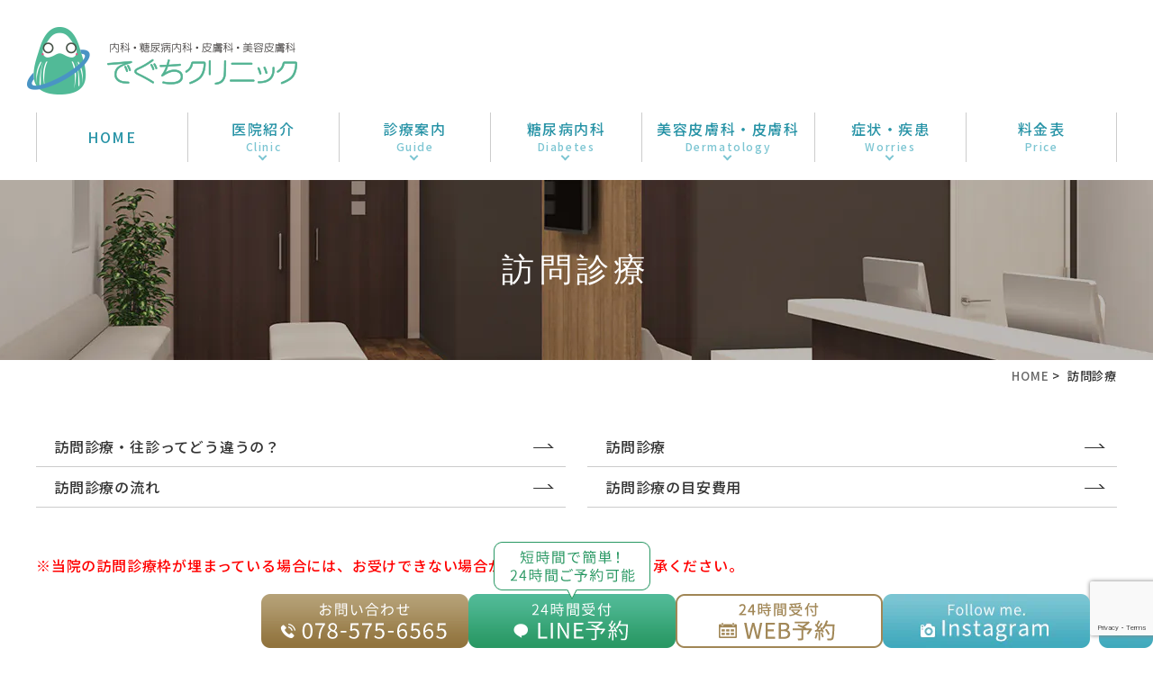

--- FILE ---
content_type: text/html; charset=UTF-8
request_url: https://www.deguchi-cl.com/visit/
body_size: 47677
content:
<!DOCTYPE html>
<html dir="ltr" lang="ja"
	prefix="og: https://ogp.me/ns#" >
<head>
<!-- Google Tag Manager -->
<script>(function(w,d,s,l,i){w[l]=w[l]||[];w[l].push({'gtm.start':
new Date().getTime(),event:'gtm.js'});var f=d.getElementsByTagName(s)[0],
j=d.createElement(s),dl=l!='dataLayer'?'&l='+l:'';j.async=true;j.src=
'https://www.googletagmanager.com/gtm.js?id='+i+dl;f.parentNode.insertBefore(j,f);
})(window,document,'script','dataLayer','GTM-WD9F8HZ');</script>
<!-- End Google Tag Manager -->
<!-- Google tag (gtag.js) -->
<script async src="https://www.googletagmanager.com/gtag/js?id=AW-11285376812"></script>
<script>
  window.dataLayer = window.dataLayer || [];
  function gtag(){dataLayer.push(arguments);}
  gtag('js', new Date());

  gtag('config', 'AW-11285376812');
</script>
<!-- Event snippet for 電話ボタン conversion page -->
<script>
  window.addEventListener('DOMContentLoaded', function () {
      document.querySelectorAll('[href*="tel:"]').forEach(function(link) {
          link.addEventListener('click', function(e) {
            gtag('event', 'conversion', {'send_to': 'AW-11285376812/iY0ZCP2p1t4ZEKzepIUq'});
          });
      });
  });
</script>
<!-- Event snippet for LINEボタン conversion page -->
<script>
    window.addEventListener('DOMContentLoaded', function () {
      document.querySelectorAll('[href*="https://page.line.me/"]').forEach(function(link) {
            link.addEventListener('click', function(e) {
              gtag('event', 'conversion', {'send_to': 'AW-11285376812/jv2jCPHv3t4ZEKzepIUq'});
            });
        });
    });
</script>
<meta http-equiv="X-UA-Compatible" content="IE=edge">
<meta name="viewport" content="width=device-width,minimum-scale=1.0,maximum-scale=2.0,user-scalable=yes,initial-scale=1.0" />
<meta http-equiv="Content-Type" content="text/html; charset=UTF-8" />


		<!-- All in One SEO 4.3.0 - aioseo.com -->
		<title>神戸市兵庫区で訪問診療を行う、でぐちクリニック</title>
		<meta name="description" content="神戸市兵庫区のでぐちクリニックは、訪問診療を行っております。当院から半径16km圏内の範囲にご自宅や施設に入居されている方で、1人で通院が困難な方や寝たきりの方にご利用いただけます。ご希望の方、ご家族はお電話にてお問い合わせください。" />
		<meta name="robots" content="max-image-preview:large" />
		<link rel="canonical" href="https://www.deguchi-cl.com/visit/" />
		<meta name="generator" content="All in One SEO (AIOSEO) 4.3.0 " />

		<!-- Google tag (gtag.js) -->
<script async src="https://www.googletagmanager.com/gtag/js?id=UA-259166808-1"></script>
<script>
  window.dataLayer = window.dataLayer || [];
  function gtag(){dataLayer.push(arguments);}
  gtag('js', new Date());

  gtag('config', 'UA-259166808-1');
</script>
		<meta property="og:locale" content="ja_JP" />
		<meta property="og:site_name" content="でぐちクリニック -" />
		<meta property="og:type" content="article" />
		<meta property="og:title" content="神戸市兵庫区で訪問診療を行う、でぐちクリニック" />
		<meta property="og:description" content="神戸市兵庫区のでぐちクリニックは、訪問診療を行っております。当院から半径16km圏内の範囲にご自宅や施設に入居されている方で、1人で通院が困難な方や寝たきりの方にご利用いただけます。ご希望の方、ご家族はお電話にてお問い合わせください。" />
		<meta property="og:url" content="https://www.deguchi-cl.com/visit/" />
		<meta property="article:published_time" content="2023-02-13T05:33:46+00:00" />
		<meta property="article:modified_time" content="2023-05-08T07:03:13+00:00" />
		<meta name="twitter:card" content="summary_large_image" />
		<meta name="twitter:title" content="神戸市兵庫区で訪問診療を行う、でぐちクリニック" />
		<meta name="twitter:description" content="神戸市兵庫区のでぐちクリニックは、訪問診療を行っております。当院から半径16km圏内の範囲にご自宅や施設に入居されている方で、1人で通院が困難な方や寝たきりの方にご利用いただけます。ご希望の方、ご家族はお電話にてお問い合わせください。" />
		<script type="application/ld+json" class="aioseo-schema">
			{"@context":"https:\/\/schema.org","@graph":[{"@type":"BreadcrumbList","@id":"https:\/\/www.deguchi-cl.com\/visit\/#breadcrumblist","itemListElement":[{"@type":"ListItem","@id":"https:\/\/www.deguchi-cl.com\/#listItem","position":1,"item":{"@type":"WebPage","@id":"https:\/\/www.deguchi-cl.com\/","name":"\u30db\u30fc\u30e0","description":"\u5175\u5eab\u770c\u795e\u6238\u5e02\u306e\u5185\u79d1\u30fb\u7cd6\u5c3f\u75c5\u5185\u79d1\u3001\u76ae\u819a\u79d1\u30fb\u7f8e\u5bb9\u76ae\u819a\u79d1\u3068\u306e\u3067\u3050\u3061\u30af\u30ea\u30cb\u30c3\u30af\u3067\u3059\u3002\u5185\u79d1\u30fb\u7cd6\u5c3f\u75c5\u5185\u79d1\u306f\u9662\u9577\u3001\u76ae\u819a\u79d1\u30fb\u7f8e\u5bb9\u76ae\u819a\u79d1\u306f\u5973\u6027\u306e\u526f\u9662\u9577\u306b\u3088\u308b2\u540d\u306e\u533b\u5e2b\u306b\u3088\u308a\u5e45\u5e83\u304f\u5bfe\u5fdc\u3057\u3066\u304a\u308a\u307e\u3059\u3002\u3069\u3093\u306a\u4e9b\u7d30\u306a\u3053\u3068\u3067\u3082\u304a\u6c17\u8efd\u306b\u3054\u76f8\u8ac7\u304f\u3060\u3055\u3044\u3002","url":"https:\/\/www.deguchi-cl.com\/"},"nextItem":"https:\/\/www.deguchi-cl.com\/visit\/#listItem"},{"@type":"ListItem","@id":"https:\/\/www.deguchi-cl.com\/visit\/#listItem","position":2,"item":{"@type":"WebPage","@id":"https:\/\/www.deguchi-cl.com\/visit\/","name":"\u8a2a\u554f\u8a3a\u7642","description":"\u795e\u6238\u5e02\u5175\u5eab\u533a\u306e\u3067\u3050\u3061\u30af\u30ea\u30cb\u30c3\u30af\u306f\u3001\u8a2a\u554f\u8a3a\u7642\u3092\u884c\u3063\u3066\u304a\u308a\u307e\u3059\u3002\u5f53\u9662\u304b\u3089\u534a\u5f8416km\u570f\u5185\u306e\u7bc4\u56f2\u306b\u3054\u81ea\u5b85\u3084\u65bd\u8a2d\u306b\u5165\u5c45\u3055\u308c\u3066\u3044\u308b\u65b9\u3067\u30011\u4eba\u3067\u901a\u9662\u304c\u56f0\u96e3\u306a\u65b9\u3084\u5bdd\u305f\u304d\u308a\u306e\u65b9\u306b\u3054\u5229\u7528\u3044\u305f\u3060\u3051\u307e\u3059\u3002\u3054\u5e0c\u671b\u306e\u65b9\u3001\u3054\u5bb6\u65cf\u306f\u304a\u96fb\u8a71\u306b\u3066\u304a\u554f\u3044\u5408\u308f\u305b\u304f\u3060\u3055\u3044\u3002","url":"https:\/\/www.deguchi-cl.com\/visit\/"},"previousItem":"https:\/\/www.deguchi-cl.com\/#listItem"}]},{"@type":"Organization","@id":"https:\/\/www.deguchi-cl.com\/#organization","name":"\u3067\u3050\u3061\u30af\u30ea\u30cb\u30c3\u30af","url":"https:\/\/www.deguchi-cl.com\/"},{"@type":"WebPage","@id":"https:\/\/www.deguchi-cl.com\/visit\/#webpage","url":"https:\/\/www.deguchi-cl.com\/visit\/","name":"\u795e\u6238\u5e02\u5175\u5eab\u533a\u3067\u8a2a\u554f\u8a3a\u7642\u3092\u884c\u3046\u3001\u3067\u3050\u3061\u30af\u30ea\u30cb\u30c3\u30af","description":"\u795e\u6238\u5e02\u5175\u5eab\u533a\u306e\u3067\u3050\u3061\u30af\u30ea\u30cb\u30c3\u30af\u306f\u3001\u8a2a\u554f\u8a3a\u7642\u3092\u884c\u3063\u3066\u304a\u308a\u307e\u3059\u3002\u5f53\u9662\u304b\u3089\u534a\u5f8416km\u570f\u5185\u306e\u7bc4\u56f2\u306b\u3054\u81ea\u5b85\u3084\u65bd\u8a2d\u306b\u5165\u5c45\u3055\u308c\u3066\u3044\u308b\u65b9\u3067\u30011\u4eba\u3067\u901a\u9662\u304c\u56f0\u96e3\u306a\u65b9\u3084\u5bdd\u305f\u304d\u308a\u306e\u65b9\u306b\u3054\u5229\u7528\u3044\u305f\u3060\u3051\u307e\u3059\u3002\u3054\u5e0c\u671b\u306e\u65b9\u3001\u3054\u5bb6\u65cf\u306f\u304a\u96fb\u8a71\u306b\u3066\u304a\u554f\u3044\u5408\u308f\u305b\u304f\u3060\u3055\u3044\u3002","inLanguage":"ja","isPartOf":{"@id":"https:\/\/www.deguchi-cl.com\/#website"},"breadcrumb":{"@id":"https:\/\/www.deguchi-cl.com\/visit\/#breadcrumblist"},"datePublished":"2023-02-13T05:33:46+09:00","dateModified":"2023-05-08T07:03:13+09:00"},{"@type":"WebSite","@id":"https:\/\/www.deguchi-cl.com\/#website","url":"https:\/\/www.deguchi-cl.com\/","name":"\u3067\u3050\u3061\u30af\u30ea\u30cb\u30c3\u30af","inLanguage":"ja","publisher":{"@id":"https:\/\/www.deguchi-cl.com\/#organization"}}]}
		</script>
		<!-- All in One SEO -->

<link rel='dns-prefetch' href='//ajax.googleapis.com' />
<link rel="alternate" type="application/rss+xml" title="でぐちクリニック &raquo; フィード" href="https://www.deguchi-cl.com/feed/" />
<link rel="alternate" type="application/rss+xml" title="でぐちクリニック &raquo; コメントフィード" href="https://www.deguchi-cl.com/comments/feed/" />
<link rel='stylesheet' id='wp-block-library-css' href='https://www.deguchi-cl.com/wp-includes/css/dist/block-library/style.min.css?ver=6.1.9' media='all' />
<link rel='stylesheet' id='classic-theme-styles-css' href='https://www.deguchi-cl.com/wp-includes/css/classic-themes.min.css?ver=1' media='all' />
<style id='global-styles-inline-css'>
body{--wp--preset--color--black: #000000;--wp--preset--color--cyan-bluish-gray: #abb8c3;--wp--preset--color--white: #ffffff;--wp--preset--color--pale-pink: #f78da7;--wp--preset--color--vivid-red: #cf2e2e;--wp--preset--color--luminous-vivid-orange: #ff6900;--wp--preset--color--luminous-vivid-amber: #fcb900;--wp--preset--color--light-green-cyan: #7bdcb5;--wp--preset--color--vivid-green-cyan: #00d084;--wp--preset--color--pale-cyan-blue: #8ed1fc;--wp--preset--color--vivid-cyan-blue: #0693e3;--wp--preset--color--vivid-purple: #9b51e0;--wp--preset--gradient--vivid-cyan-blue-to-vivid-purple: linear-gradient(135deg,rgba(6,147,227,1) 0%,rgb(155,81,224) 100%);--wp--preset--gradient--light-green-cyan-to-vivid-green-cyan: linear-gradient(135deg,rgb(122,220,180) 0%,rgb(0,208,130) 100%);--wp--preset--gradient--luminous-vivid-amber-to-luminous-vivid-orange: linear-gradient(135deg,rgba(252,185,0,1) 0%,rgba(255,105,0,1) 100%);--wp--preset--gradient--luminous-vivid-orange-to-vivid-red: linear-gradient(135deg,rgba(255,105,0,1) 0%,rgb(207,46,46) 100%);--wp--preset--gradient--very-light-gray-to-cyan-bluish-gray: linear-gradient(135deg,rgb(238,238,238) 0%,rgb(169,184,195) 100%);--wp--preset--gradient--cool-to-warm-spectrum: linear-gradient(135deg,rgb(74,234,220) 0%,rgb(151,120,209) 20%,rgb(207,42,186) 40%,rgb(238,44,130) 60%,rgb(251,105,98) 80%,rgb(254,248,76) 100%);--wp--preset--gradient--blush-light-purple: linear-gradient(135deg,rgb(255,206,236) 0%,rgb(152,150,240) 100%);--wp--preset--gradient--blush-bordeaux: linear-gradient(135deg,rgb(254,205,165) 0%,rgb(254,45,45) 50%,rgb(107,0,62) 100%);--wp--preset--gradient--luminous-dusk: linear-gradient(135deg,rgb(255,203,112) 0%,rgb(199,81,192) 50%,rgb(65,88,208) 100%);--wp--preset--gradient--pale-ocean: linear-gradient(135deg,rgb(255,245,203) 0%,rgb(182,227,212) 50%,rgb(51,167,181) 100%);--wp--preset--gradient--electric-grass: linear-gradient(135deg,rgb(202,248,128) 0%,rgb(113,206,126) 100%);--wp--preset--gradient--midnight: linear-gradient(135deg,rgb(2,3,129) 0%,rgb(40,116,252) 100%);--wp--preset--duotone--dark-grayscale: url('#wp-duotone-dark-grayscale');--wp--preset--duotone--grayscale: url('#wp-duotone-grayscale');--wp--preset--duotone--purple-yellow: url('#wp-duotone-purple-yellow');--wp--preset--duotone--blue-red: url('#wp-duotone-blue-red');--wp--preset--duotone--midnight: url('#wp-duotone-midnight');--wp--preset--duotone--magenta-yellow: url('#wp-duotone-magenta-yellow');--wp--preset--duotone--purple-green: url('#wp-duotone-purple-green');--wp--preset--duotone--blue-orange: url('#wp-duotone-blue-orange');--wp--preset--font-size--small: 13px;--wp--preset--font-size--medium: 20px;--wp--preset--font-size--large: 36px;--wp--preset--font-size--x-large: 42px;--wp--preset--spacing--20: 0.44rem;--wp--preset--spacing--30: 0.67rem;--wp--preset--spacing--40: 1rem;--wp--preset--spacing--50: 1.5rem;--wp--preset--spacing--60: 2.25rem;--wp--preset--spacing--70: 3.38rem;--wp--preset--spacing--80: 5.06rem;}:where(.is-layout-flex){gap: 0.5em;}body .is-layout-flow > .alignleft{float: left;margin-inline-start: 0;margin-inline-end: 2em;}body .is-layout-flow > .alignright{float: right;margin-inline-start: 2em;margin-inline-end: 0;}body .is-layout-flow > .aligncenter{margin-left: auto !important;margin-right: auto !important;}body .is-layout-constrained > .alignleft{float: left;margin-inline-start: 0;margin-inline-end: 2em;}body .is-layout-constrained > .alignright{float: right;margin-inline-start: 2em;margin-inline-end: 0;}body .is-layout-constrained > .aligncenter{margin-left: auto !important;margin-right: auto !important;}body .is-layout-constrained > :where(:not(.alignleft):not(.alignright):not(.alignfull)){max-width: var(--wp--style--global--content-size);margin-left: auto !important;margin-right: auto !important;}body .is-layout-constrained > .alignwide{max-width: var(--wp--style--global--wide-size);}body .is-layout-flex{display: flex;}body .is-layout-flex{flex-wrap: wrap;align-items: center;}body .is-layout-flex > *{margin: 0;}:where(.wp-block-columns.is-layout-flex){gap: 2em;}.has-black-color{color: var(--wp--preset--color--black) !important;}.has-cyan-bluish-gray-color{color: var(--wp--preset--color--cyan-bluish-gray) !important;}.has-white-color{color: var(--wp--preset--color--white) !important;}.has-pale-pink-color{color: var(--wp--preset--color--pale-pink) !important;}.has-vivid-red-color{color: var(--wp--preset--color--vivid-red) !important;}.has-luminous-vivid-orange-color{color: var(--wp--preset--color--luminous-vivid-orange) !important;}.has-luminous-vivid-amber-color{color: var(--wp--preset--color--luminous-vivid-amber) !important;}.has-light-green-cyan-color{color: var(--wp--preset--color--light-green-cyan) !important;}.has-vivid-green-cyan-color{color: var(--wp--preset--color--vivid-green-cyan) !important;}.has-pale-cyan-blue-color{color: var(--wp--preset--color--pale-cyan-blue) !important;}.has-vivid-cyan-blue-color{color: var(--wp--preset--color--vivid-cyan-blue) !important;}.has-vivid-purple-color{color: var(--wp--preset--color--vivid-purple) !important;}.has-black-background-color{background-color: var(--wp--preset--color--black) !important;}.has-cyan-bluish-gray-background-color{background-color: var(--wp--preset--color--cyan-bluish-gray) !important;}.has-white-background-color{background-color: var(--wp--preset--color--white) !important;}.has-pale-pink-background-color{background-color: var(--wp--preset--color--pale-pink) !important;}.has-vivid-red-background-color{background-color: var(--wp--preset--color--vivid-red) !important;}.has-luminous-vivid-orange-background-color{background-color: var(--wp--preset--color--luminous-vivid-orange) !important;}.has-luminous-vivid-amber-background-color{background-color: var(--wp--preset--color--luminous-vivid-amber) !important;}.has-light-green-cyan-background-color{background-color: var(--wp--preset--color--light-green-cyan) !important;}.has-vivid-green-cyan-background-color{background-color: var(--wp--preset--color--vivid-green-cyan) !important;}.has-pale-cyan-blue-background-color{background-color: var(--wp--preset--color--pale-cyan-blue) !important;}.has-vivid-cyan-blue-background-color{background-color: var(--wp--preset--color--vivid-cyan-blue) !important;}.has-vivid-purple-background-color{background-color: var(--wp--preset--color--vivid-purple) !important;}.has-black-border-color{border-color: var(--wp--preset--color--black) !important;}.has-cyan-bluish-gray-border-color{border-color: var(--wp--preset--color--cyan-bluish-gray) !important;}.has-white-border-color{border-color: var(--wp--preset--color--white) !important;}.has-pale-pink-border-color{border-color: var(--wp--preset--color--pale-pink) !important;}.has-vivid-red-border-color{border-color: var(--wp--preset--color--vivid-red) !important;}.has-luminous-vivid-orange-border-color{border-color: var(--wp--preset--color--luminous-vivid-orange) !important;}.has-luminous-vivid-amber-border-color{border-color: var(--wp--preset--color--luminous-vivid-amber) !important;}.has-light-green-cyan-border-color{border-color: var(--wp--preset--color--light-green-cyan) !important;}.has-vivid-green-cyan-border-color{border-color: var(--wp--preset--color--vivid-green-cyan) !important;}.has-pale-cyan-blue-border-color{border-color: var(--wp--preset--color--pale-cyan-blue) !important;}.has-vivid-cyan-blue-border-color{border-color: var(--wp--preset--color--vivid-cyan-blue) !important;}.has-vivid-purple-border-color{border-color: var(--wp--preset--color--vivid-purple) !important;}.has-vivid-cyan-blue-to-vivid-purple-gradient-background{background: var(--wp--preset--gradient--vivid-cyan-blue-to-vivid-purple) !important;}.has-light-green-cyan-to-vivid-green-cyan-gradient-background{background: var(--wp--preset--gradient--light-green-cyan-to-vivid-green-cyan) !important;}.has-luminous-vivid-amber-to-luminous-vivid-orange-gradient-background{background: var(--wp--preset--gradient--luminous-vivid-amber-to-luminous-vivid-orange) !important;}.has-luminous-vivid-orange-to-vivid-red-gradient-background{background: var(--wp--preset--gradient--luminous-vivid-orange-to-vivid-red) !important;}.has-very-light-gray-to-cyan-bluish-gray-gradient-background{background: var(--wp--preset--gradient--very-light-gray-to-cyan-bluish-gray) !important;}.has-cool-to-warm-spectrum-gradient-background{background: var(--wp--preset--gradient--cool-to-warm-spectrum) !important;}.has-blush-light-purple-gradient-background{background: var(--wp--preset--gradient--blush-light-purple) !important;}.has-blush-bordeaux-gradient-background{background: var(--wp--preset--gradient--blush-bordeaux) !important;}.has-luminous-dusk-gradient-background{background: var(--wp--preset--gradient--luminous-dusk) !important;}.has-pale-ocean-gradient-background{background: var(--wp--preset--gradient--pale-ocean) !important;}.has-electric-grass-gradient-background{background: var(--wp--preset--gradient--electric-grass) !important;}.has-midnight-gradient-background{background: var(--wp--preset--gradient--midnight) !important;}.has-small-font-size{font-size: var(--wp--preset--font-size--small) !important;}.has-medium-font-size{font-size: var(--wp--preset--font-size--medium) !important;}.has-large-font-size{font-size: var(--wp--preset--font-size--large) !important;}.has-x-large-font-size{font-size: var(--wp--preset--font-size--x-large) !important;}
.wp-block-navigation a:where(:not(.wp-element-button)){color: inherit;}
:where(.wp-block-columns.is-layout-flex){gap: 2em;}
.wp-block-pullquote{font-size: 1.5em;line-height: 1.6;}
</style>
<link rel='stylesheet' id='contact-form-7-css' href='https://www.deguchi-cl.com/wp-content/plugins/contact-form-7/includes/css/styles.css?ver=5.7.3' media='all' />
<link rel='stylesheet' id='slick-style-css' href='https://www.deguchi-cl.com/wp-content/themes/originalstyle-1column_02/js/vender/slick/slick.css?ver=6.1.9' media='all' />
<link rel='stylesheet' id='slicktheme-style-css' href='https://www.deguchi-cl.com/wp-content/themes/originalstyle-1column_02/js/vender/slick/slick-theme.css?ver=6.1.9' media='all' />
<link rel='stylesheet' id='lightbox-style-css' href='https://www.deguchi-cl.com/wp-content/themes/originalstyle-1column_02/js/vender/lightbox/css/lightbox.css?ver=6.1.9' media='all' />
<link rel='stylesheet' id='originalstylecommon-style-css' href='https://www.deguchi-cl.com/wp-content/themes/originalstyle-1column_02/common.css?ver=6.1.9' media='all' />
<link rel='stylesheet' id='originalstyle-style-css' href='https://www.deguchi-cl.com/wp-content/themes/originalstyle-1column_02/style.css?ver=6.1.9' media='all' />
<link rel='stylesheet' id='originalstyleindex-style-css' href='https://www.deguchi-cl.com/wp-content/themes/originalstyle-1column_02/index.css?ver=6.1.9' media='all' />
<link rel='stylesheet' id='jquery-ui-smoothness-css' href='https://www.deguchi-cl.com/wp-content/plugins/contact-form-7/includes/js/jquery-ui/themes/smoothness/jquery-ui.min.css?ver=1.12.1' media='screen' />
<link href="https://fonts.googleapis.com/css2?family=Noto+Sans+JP:wght@500&display=swap" rel="stylesheet">
<link rel="icon" href="https://www.deguchi-cl.com/wp-content/uploads/2023/07/cropped-4495bed8051fcc9fd4ac4bababda36e3-32x32.png" sizes="32x32" />
<link rel="icon" href="https://www.deguchi-cl.com/wp-content/uploads/2023/07/cropped-4495bed8051fcc9fd4ac4bababda36e3-192x192.png" sizes="192x192" />
<link rel="apple-touch-icon" href="https://www.deguchi-cl.com/wp-content/uploads/2023/07/cropped-4495bed8051fcc9fd4ac4bababda36e3-180x180.png" />
<meta name="msapplication-TileImage" content="https://www.deguchi-cl.com/wp-content/uploads/2023/07/cropped-4495bed8051fcc9fd4ac4bababda36e3-270x270.png" />
	
<link href="https://fonts.googleapis.com/icon?family=Material+Icons" rel="stylesheet">
<script src="https://cdnjs.cloudflare.com/ajax/libs/picturefill/3.0.3/picturefill.js"></script>
<link rel="preconnect" href="https://fonts.googleapis.com">
<link rel="preconnect" href="https://fonts.gstatic.com" crossorigin>
<link href="https://fonts.googleapis.com/css2?family=Sawarabi+Mincho&display=swap" rel="stylesheet">
	<link rel="stylesheet" href="https://unpkg.com/scroll-hint@latest/css/scroll-hint.css">
<script src="https://unpkg.com/scroll-hint@latest/js/scroll-hint.min.js"></script>
</head>

<body class="page-template-default page page-id-229 under-page page page-name-visit">
<!-- Google Tag Manager (noscript) -->
<noscript><iframe src="https://www.googletagmanager.com/ns.html?id=GTM-WD9F8HZ"
height="0" width="0" style="display:none;visibility:hidden"></iframe></noscript>
<!-- End Google Tag Manager (noscript) -->

<div id="header">
	<div class="inner">
		<div class="headerinner">
			<div class="textwidget">
			<div class="h1_wrap">
<h1>
<a href="https://www.deguchi-cl.com"><img src="https://www.deguchi-cl.com/wp-content/themes/originalstyle-1column_02/img/logo.svg" alt="内科・糖尿病内科・皮膚科・美容皮膚科 でぐちクリニック"></a>
</h1>
<ul class="sp" id="sp_nav">
<li><a href="https://instagram.com/deguchi_clinic?igshid=YmMyMTA2M2Y=" target="_blank"><img src="https://www.deguchi-cl.com/wp-content/webp-express/webp-images/themes/originalstyle-1column_02/img/icon_insta.png.webp" alt="Instagram" class="sp"></a></li>
<li id="toggle"><a><span></span><span></span><span></span></a></li>
</ul>
</div>
			</div>
		</div>
	</div>
</div>

<div id="pagetop">

<div id="nav">
	<div class="inner">
	<div class="menu-header-nav-container">
<ul class="menu" id="menu-header-nav" style="list-style:none;">
<li class="nav01"><a href="https://www.deguchi-cl.com/"><span class="wrap">HOME</span></a></li>
<li class="nav02 has_children"><a><span class="wrap">医院紹介<span class="subtext">Clinic</span></span></a>
<ul class="sub-menu submenu-sp">
<li><a href="https://www.deguchi-cl.com/clinic#a03">アクセス・診療時間</a></li>
<li><a href="https://www.deguchi-cl.com/clinic/#a01">医師紹介</a></li>
<li><a href="https://www.deguchi-cl.com/clinic/#a02">診療への想い</a></li>
<li><a href="https://www.deguchi-cl.com/clinic/#a05">院内紹介</a></li>
<li><a href="https://www.deguchi-cl.com/clinic/#a06">設備紹介</a></li>
<li><a href="https://www.deguchi-cl.com/clinic/#a08">問診票など印刷文書</a></li>
</ul>
</li>
<li class="nav03 has_children"><a><span class="wrap">診療案内<span class="subtext">Guide</span></span></a>
<ul class="sub-menu submenu-sp">
<li><a href="https://www.deguchi-cl.com/internal-medicine/">内科</a></li>
<li><a href="https://www.deguchi-cl.com/fever/">発熱外来</a></li>
<li><a href="https://www.deguchi-cl.com/lifestyle-disease/">生活習慣病</a></li>
<li><a href="https://www.deguchi-cl.com/obesity/">肥満外来</a></li>
<li><a href="https://www.deguchi-cl.com/medical-checkup/">健康診断</a></li>
<li><a href="https://www.deguchi-cl.com/vaccination/">予防接種</a></li>
<li><a href="https://www.deguchi-cl.com/visit/">訪問診療</a></li>
</ul>
</li>
<li class="nav04 has_children"><a><span class="wrap">糖尿病内科<span class="subtext">Diabetes</span></span></a>
<ul class="sub-menu submenu-sp">
<li><a href="https://www.deguchi-cl.com/type-1-diabetes/">1型糖尿病・IDDM</a></li>
<li><a href="https://www.deguchi-cl.com/type-2-diabetes/">2型糖尿病</a></li>
<li><a href="https://www.deguchi-cl.com/glp-1/">GLP-1受容体作動薬</a></li>
</ul>
</li>
<li class="nav05 has_children"><a><span class="wrap">美容皮膚科・皮膚科<span class="subtext">Dermatology</span></span></a>
<ul class="sub-menu submenu-sp">
<li><a href="https://www.deguchi-cl.com/dermatology/#a01">美容皮膚科</a></li>
<li><a href="https://www.deguchi-cl.com/dermatology/#a04">一般皮膚科保険診療</a></li>
<li><a href="https://www.deguchi-cl.com/acne/">ニキビ</a></li>
<li><a href="https://www.deguchi-cl.com/ruddyface/">赤ら顔</a></li>
<li><a href="https://www.deguchi-cl.com/melasma/">肝斑</a></li>
<li><a href="https://www.deguchi-cl.com/wart/">いぼ</a></li>
<li><a href="https://www.deguchi-cl.com/aga/">AGA・FAGA</a></li>
</ul>
</li>
<li class="nav06 has_children wide"><a><span class="wrap">症状・疾患<span class="subtext">Worries</span></span></a>
<div class="submenu-wrap submenu-sp"><div class="submenu-inner">
<ul class="sub-menu">
<li class="ttl f_min"><span>症状</span></li>
<li><a href="https://www.deguchi-cl.com/thirsty/">いくら飲んでも喉が渇く/喉が渇きやすい</a></li>
<li><a href="https://www.deguchi-cl.com/difficult-to-cure/">傷が治りにくい</a></li>
<li><a href="https://www.deguchi-cl.com/hypoglycemia/">低血糖とその症状</a></li>
</ul>
<ul class="sub-menu">
<li class="ttl f_min"><span>疾患</span></li>
<li><a href="https://www.deguchi-cl.com/lifestyle-disease/#a02">高血圧症</a></li>
<li><a href="https://www.deguchi-cl.com/lifestyle-disease#a04">糖尿病</a></li>
<li><a href="https://www.deguchi-cl.com/lifestyle-disease#a03">脂質異常症</a></li>
<li><a href="https://www.deguchi-cl.com/lifestyle-disease#a05">高尿酸血症</a></li>
	<li><a href="https://www.deguchi-cl.com/sas/">睡眠時無呼吸症候群（SAS）</a></li>
</ul></div>
</div>
</li>
<li class="nav07"><a href="https://www.deguchi-cl.com/price"><span class="wrap">料金表<span class="subtext">Price</span></span></a></li>
</ul>
</div>

	</div>
</div>

<div id="contents">
    <div class="page-title"><h2>訪問診療</h2></div>    <div class="bread_wrap"><ul class="bread">
    <li><a href="https://www.deguchi-cl.com/">HOME</a>&nbsp;&gt;&nbsp;</li>
	    <li>訪問診療</li>
	</ul>
</div>
<div class="inner clearfix">
<div id="main" class="mainblock under">
		<!-- temp-page -->
<div class="block">
<ul class="float-list float-list2 page-list2">
<li><a href="#a01">訪問診療・往診ってどう違うの？</a></li>
<li><a href="#a02">訪問診療</a></li>
<li><a href="#a05">訪問診療の流れ</a></li>
<li><a href="#a06">訪問診療の目安費用</a></li>
</ul>
</div>
<p>&nbsp;</p>
<p><span style="color: #ff0000;">※当院の訪問診療枠が埋まっている場合には、お受けできない場合がございます。予めご了承ください。</span></p>
<div id="a01" class="h3">
<h3>訪問診療・往診って<span class="sp"><br />
</span>どう違うの？</h3>
</div>
<div class="clearfix">
<p><img decoding="async" width="767" height="511" src="https://www.deguchi-cl.com/wp-content/webp-express/webp-images/uploads/2023/02/visit_img001.jpg.webp" alt="訪問診療・往診ってどう違うの？" class="alignright size-full wp-image-128" /><strong> 定期的に訪問し診療を行うか、緊急・急変時に突発的に医師が訪問し診療を行うか</strong><br />
訪問診療と往診の違いについて、よくご質問いただきます。まずはその違いについて、ご説明して参ります。<br />
なお当院では、<strong>訪問診療</strong>に対応しております。</p>
</div>
<h4>訪問診療とは</h4>
<h5>定期的に訪問し、<span class="sp"><br />
</span>計画的な診療を行います</h5>
<p>「毎週〇曜日の〇時」など、定期的に医師・看護師がご自宅やご入居先を訪問し、計画的に診療します。頻度は、1カ月に1～2回が基本です。<br />
また、ご相談を受けた段階で、現在のお身体の状態、既往、病状などについて詳しくお伺いし、必要に応じて関係医療機関と連携します。</p>
<h4>往診とは</h4>
<h5>緊急・急変時に突発的に<span class="sp"><br />
</span>医師が訪問し、診療します</h5>
<p>急にお身体の状態が悪くなったりしたときに、患者様からの要請を受け、医師・看護師がご自宅やご入居先施設に急行し、診療します。<br />
救急車を呼ぶほどではない場合などに利用するのが一般的です。</p>
<table class="border-table t01 col3">
<thead>
<tr>
<th></th>
<th>往診</th>
<th>訪問診療</th>
</tr>
</thead>
<tbody>
<tr>
<th>訪問の頻度</th>
<td>突発的</td>
<td>定期的<span class="sp"><br />
</span>（1カ月に1～2回）</td>
</tr>
<tr>
<th>治療</th>
<td>対症的治療</td>
<td>予防的治療</td>
</tr>
<tr>
<th>計画性</th>
<td>なし</td>
<td>計画的</td>
</tr>
<tr>
<th>期間</th>
<td>通常1日のみ</td>
<td>長期的</td>
</tr>
<tr>
<th>訪問介護</th>
<td>なし</td>
<td>あり</td>
</tr>
<tr>
<th>介護補助</th>
<td>なし</td>
<td>なし</td>
</tr>
</tbody>
</table>
<div id="a02" class="h3">
<h3>訪問診療</h3>
</div>
<p>訪問診療では、1カ月に1～2回、医師や看護師がご自宅やご入居先施設を訪問し、診察や検査、薬の処方などを行います。療養上のご相談も承っておりますので、なんでもお気軽にお尋ねください。</p>
<h4>当院の訪問診療の特徴</h4>
<h5>外来～訪問診療まで対応し、<span class="sp"><br />
</span>生涯頼れる</h5>
<p>外来だけでなく訪問診療に対応しているため、病気や障害などで外来受診ができなくなったときも安心です。</p>
<h5>チーム医療で患者様をサポート</h5>
<p>ケアマネージャー、ソーシャルワーカー、薬剤師、訪問診療コーディネーターなどと連携し、チーム医療で患者様、そしてご家族を支えます。</p>
<h4>ご利用いただける方や条件</h4>
<p>訪問診療をご利用いただけるのは、病気や障害などによって通院が困難な方です。</p>
<div class="bg-block clearfix">
<ul class="ul01">
<li>病気、障害によって1人での通院が困難な方</li>
<li>寝たきりの方病院の退院後、ご自宅での療養生活に不安がある方</li>
<li>ご自宅での点滴、注射、在宅酸素といった処置・管理が必要な方</li>
<li>当院から半径16km以内にお住まいの方</li>
</ul>
</div>
<p>※保険診療として訪問診療ができるのは、当院（新開地駅）から半径16km以内のご自宅やご入居先施設となります。当院からの正確な距離が分からないという場合には、お調べしますので、ご自宅・ご入居先施設の住所をお手元に、お問合せください。</p>
<h4>訪問診療でおこなう診療</h4>
<h5>内科</h5>
<p>一般的な内科診療を行います。<br />
慢性心疾患・呼吸器疾患・神経難病のある方、在宅酸素が必要な方、脳卒中の後遺症などを抱えている方などにも対応します。<br />
特に糖尿病専門医ですので、インスリンやGLP-1受容体作動薬を使用中の方の診療を得意にしております。</p>
<h5>その他</h5>
<div class="bg-block clearfix">
<ul class="ul01 float-list float-list2">
<li>血液検査、尿検査、便検査</li>
<li>血圧測定</li>
<li>点滴注射</li>
<li>留置カテーテルの管理</li>
<li>床ずれなど簡単な創傷処置</li>
<li>在宅酸素療法</li>
<li>処方箋発行</li>
<li>各種診断書や指示書の作成・発行</li>
</ul>
<p>&nbsp;</p>
</div>
<p><!--
































<div id="a03" class="h3">


<h3>往診</h3>


</div>




<div class="clearfix">


<p><img decoding="async" loading="lazy" width="768" height="511" src="https://www.deguchi-cl.com/wp-content/uploads/2023/02/visit_img002.jpg" alt="往診" class="size-full wp-image-129 alignleft" />急にお身体の状態が悪くなったりしたとき、救急車を呼ぶほどではないと思われるときなど、患者様やご家族様からの要請を受けた医師・看護師がご自宅やご入居先施設へと向かいます。</p>


</div>




<h4>ご利用いただける条件</h4>




<ul class="ul01">
	

<li>当院をかかりつけ医としてご利用いただいている方</li>


	

<li>当院から半径16km以内にお住まいの方</li>


</ul>




<p>※保険診療として訪問診療・往診ができるのは、当院（新開地駅）から半径16km以内のご自宅やご入居先施設となります。当院からの正確な距離が分からないという場合には、お調べしますので、ご自宅・ご入居先施設の住所をお手元に、お問合せください。</p>




<div id="a04" class="h3">


<h3>訪問診療・<span class="sp"><br />
</span>往診が可能なエリア</h3>


</div>




<div class="clearfix">


<p>新開地駅より約●㎞の範囲内を対象に、対応させていただきます。</p>




<p><img decoding="async" loading="lazy" width="602" height="577" src="https://www.deguchi-cl.com/wp-content/uploads/2023/02/visit_img003.png" alt="訪問診療・往診が可能なエリア" class="size-full wp-image-130 aligncenter" />


当院からの正確な距離が分からない場合には、お気軽にお問合せください。</p>
































--></p>
<div id="a05" class="h3">
<h3>訪問診療の流れ</h3>
</div>
<p>訪問診療の流れをご紹介します。ご不明の点がございましたら、お気軽にお問合せください。</p>
<div class="clearfix">
<div class="flow-block">
<h4 class="number_title"><span class="number">Step1</span>お申込み</h4>
<p>まずは当院にお電話いただき、訪問診療の利用を希望している旨をお伝えください。<br />
訪問診療について分からないことがあれば、お電話にて、スタッフからご説明いたします。<br />
<span style="letter-spacing: 0.05em; color: #ff0000;">※当院の訪問診療枠が埋まっている場合には、お受けできない場合がございます。予めご了承ください。</span></p>
<div class="block-inner clearfix">
<div class="btn-style"><a href="tel:078-575-6565">電話番号<br />
078-575-6565</a></div>
</div>
</div>
<div class="flow-block">
<h4 class="number_title"><span class="number">Step2</span>必要な書類のご用意</h4>
<p>その時点での主治医の先生に、「診療情報提供書」の作成を依頼します。<br />
「診療情報提供書」は、当院にご送付していただくか、直接お持ちください。</p>
</div>
<div class="flow-block">
<h4 class="number_title"><span class="number">Step3</span>面談日時の決定</h4>
<p>当院、またはご自宅での面談の日時を決定します。</p>
</div>
<div class="flow-block">
<h4 class="number_title"><span class="number">Step4</span>面談</h4>
<p>当院またはご自宅で、面談を行います。<br />
訪問診療の内容、費用などをご説明した上で、ご理解・ご納得いただけましたら、契約となります。<br />
できる限り、ご家族様もご同席ください。</p>
</div>
<div class="flow-block">
<h4 class="number_title"><span class="number">Step5</span>訪問診療の開始・継続</h4>
<p>訪問診療を開始します。１カ月に1～2回、定期的にご自宅等を医師・看護師が訪問します。</p>
</div>
<div id="a06" class="h3">
<h3>訪問診療の目安費用</h3>
</div>
<div class="clearfix"><img decoding="async" loading="lazy" width="766" height="511" src="https://www.deguchi-cl.com/wp-content/webp-express/webp-images/uploads/2023/05/60ff1c08316a431b353c45f6cd35e4e1-1.jpg.webp" alt="" class="size-full wp-image-801 alignleft" />1割負担の保険が適用され、1カ月に2回の訪問診療を利用する場合、費用は月あたりおおよそ7,000円となります。3割負担の方の場合は、約20,000円です。<br />
また、血液検査などを行った場合、在宅酸素等の医療機器を使用する場合には、別途費用が発生します。<br />
ご不明の点がございましたら、お気軽にお問合せください。</div>
</div>

</div>
<div id="aside">

</div>
	
</div>
	
</div>

</div>
<div id="footer" class="footer">
<div class="inner">
<p class="logo"><img src="https://www.deguchi-cl.com/wp-content/themes/originalstyle-1column_02/img/logo.svg" alt="内科・糖尿病内科・皮膚科・美容皮膚科 でぐちクリニック"></p>
<div class="columns col2 info_box">
<div class="column">
<p class="f_title en">Schedule<span class="subtext f_min">診療時間</span></p>
<table class="time-table">
<thead>
<tr>
<th></th>
<th>月</th>
<th>火</th>
<th>水</th>
<th>木</th>
<th>金</th>
<th>土</th>
<th>日</th>
</tr>
</thead>
<tbody>
<tr>
<th><span style="font-size: 10pt;">9:00〜12:30</span></th>
<td><span class="color01">●</span></td>
<td><span class="color01">●</span>/<span class="color03">★</span></td>
<td><span class="color01">●</span></td>
<td><span class="color01">●</span>/<span class="color03">★</span></td>
<td><span class="color01">●</span></td>
<td><span class="color01">●</span>/<span class="color03">★</span></td>
<td>―</td>
</tr>
<tr>
<th><span style="font-size: 10pt;">15:00〜18:00</span></th>
<td><span class="color01">●</span></td>
<td><span class="color02"><span class="color01">●</span></span></td>
<td><span class="color01">●</span></td>
<td>―</td>
<td><span class="color01">●</span></td>
<td>―</td>
<td>―</td>
</tr>
<tr>
<th><span style="font-size: 10pt;">18:00〜20:00</span></th>
<td>―</td>
<td><span class="color01">●</span></td>
<td>―</td>
<td>―</td>
<td>―</td>
<td>―</td>
<td>―</td>
</tr>
</tbody>
</table>
<p><span class="color01">●</span>…内科・糖尿病内科<br />
<span class="color03">★</span>…美容皮膚科・皮膚科<br />
<span style="color: #ff0000;">　　毎週火・木曜日、月1回土曜日に診療いたします。</span><br />
休診日　木曜午後・土曜午後、日祝日</p>
<p>※問診票をダウンロードしてあらかじめご記入いただき、ご持参いただけますと待ち時間を短縮できます。</p>
<div class="block-inner clearfix">
<div class="btn-style"><a href="https://www.deguchi-cl.com/clinic/#a08">問診票など印刷文書</a></div>
</div>
        <ul class="info_btn">
			<li class="btn-styles f_min line">
			  <a href="https://page.line.me/?accountId=966ujemf" target="_blank" rel="noopener">
				<img src="https://www.deguchi-cl.com/wp-content/webp-express/webp-images/uploads/2023/04/btn_line.png.webp" alt="24時間受付LINE予約" class="alignnone size-full wp-image-726" />
			  </a>
			</li>
			<li class="btn-styles f_min tel">
			  <a href="tel:0785756565">
				<img src="https://www.deguchi-cl.com/wp-content/webp-express/webp-images/uploads/2023/04/btn_tel.png.webp" alt="お問い合わせ078-575-6565" class="alignnone size-full wp-image-723" />
			  </a>
			</li>
			<li class="btn-styles f_min web">
			  <a href="https://my.3bees.com/facilities/578e" target="_blank" rel="noopener">
				<img src="https://www.deguchi-cl.com/wp-content/webp-express/webp-images/uploads/2023/04/btn_web.png.webp" alt="24時間受付WEB予約" class="alignnone size-full wp-image-724" />
			  </a>
			</li>
			<li class="btn-styles f_min insta">
			  <a href="https://my.3bees.com/facilities/578e" target="_blank" rel="noopener">
				<img src="https://www.deguchi-cl.com/wp-content/webp-express/webp-images/uploads/2023/04/btn_insta.png.webp" alt="Follow me.Instagram" class="alignnone size-full wp-image-725" />
			  </a>
			</li>
		  </ul>
      </div>
      <div class="column">
        <p class="f_title en">Access<span class="subtext f_min">アクセス</span></p>
        <div class="googlemap"><iframe src="https://www.google.com/maps/embed?pb=!1m14!1m8!1m3!1d13124.686401150364!2d135.1694456!3d34.6756183!3m2!1i1024!2i768!4f13.1!3m3!1m2!1s0x60008fb6ada4c52b%3A0xd14ce0e205cb434e!2z44Gn44GQ44Gh44Kv44Oq44OL44OD44Kv!5e0!3m2!1sja!2sjp!4v1679986761254!5m2!1sja!2sjp" width="600" height="450" style="border:0;" allowfullscreen="" loading="lazy" referrerpolicy="no-referrer-when-downgrade"></iframe></div>
        <p>〒652-0803<br>
          兵庫県神戸市兵庫区大開通1丁目1-1　<span class="tb"><br></span><span class="sp"><br></span>神鉄ビルB1</p>
        <p class="access"><strong>神戸高速鉄道「新開地駅」より<span class="tb"><br></span><span
              class="sp"><br></span>直結徒歩1分</strong></p><br>
        <p class="access"><strong>湊川駅・湊川公園駅より<span class="tb"><br></span><span
              class="sp"><br></span>徒歩6分</strong></p>		
      </div>
    </div>
    <p class="sitemap_link"><a href="https://www.deguchi-cl.com/sitemap/">サイトマップ</a></p>
    <div style="width: 180px;margin:0 auto;"><!-- ←widthでサイズ調整 --><a style="border: 1px solid #E4E4E4; display: block;"
        href="https://www.method-innovation.co.jp/" target="_blank" rel="noopener"><img
          style="width: 100%; height: auto; vertical-align: bottom;"
          src="https://www.method-innovation.co.jp/bnr/logo-method.svg" alt="クリニックホームページ作成" /></a><a
        style="padding-top: 3.75%; text-decoration: none; flex-flow: row wrap; justify-content: center; display: flex; color: #4d4d4d;"
        href="https://www.method-innovation.co.jp/" target="_blank" rel="noopener"><span
          style="font-size: 14px; font-family: '游ゴシック体',YuGothic,'游ゴシック','Yu Gothic',sans-serif; font-feature-settings: 'palt' 1; letter-spacing: 0.04em; font-weight: bold; text-align: left;">クリニックホームページ制作</span></a>
<p>&nbsp;</p>
<p><a href="https://moteo.best/aga/shop/11282/"><img src="https://www.deguchi-cl.com/wp-content/webp-express/webp-images/uploads/2025/05/c0330bcf96ee99bca1488784229e2b7c-1.png.webp" alt="" class="size-full wp-image-1842 aligncenter" /></a></p>
<div class="clearfix"></div>
    </div>
  </div>
</div>
<div class="copyright">神戸市の内科・皮膚科・美容皮膚科&copy;でぐちクリニック</div><div class="inq">
  <div class="totop">
    <a href="#pagetop"><img src="https://www.deguchi-cl.com/wp-content/webp-express/webp-images/themes/originalstyle-1column_02/img/totop.png.webp" alt="TOPへ戻る"></a>
  </div>
  <div class="bnr_box">
   <a href="tel:0785756565">
      <img src="https://www.deguchi-cl.com/wp-content/webp-express/webp-images/themes/originalstyle-1column_02/img/bottom01.png.webp" alt="お問い合わせ:078-575-6565" class="pc">
      <img src="https://www.deguchi-cl.com/wp-content/webp-express/webp-images/themes/originalstyle-1column_02/img/sp_bottom01.png.webp" alt="お問い合わせ:078-575-6565" class="sp">
    </a>
    <a href="https://page.line.me/?accountId=966ujemf" target="_blank" rel="noopener" class="sns_line">
      <img src="https://www.deguchi-cl.com/wp-content/webp-express/webp-images/themes/originalstyle-1column_02/img/bottom02.png.webp" alt="24時間LINE予約" class="pc">
      <img src="https://www.deguchi-cl.com/wp-content/webp-express/webp-images/themes/originalstyle-1column_02/img/sp_bottom02.png.webp" alt="24時間LINE予約" class="sp">
    </a>
    <a href="https://my.3bees.com/facilities/578e" target="_blank" rel="noopener" >
      <img src="https://www.deguchi-cl.com/wp-content/webp-express/webp-images/themes/originalstyle-1column_02/img/bottom03.png.webp" alt="24時間受付WEB予約" class="pc">
      <img src="https://www.deguchi-cl.com/wp-content/webp-express/webp-images/themes/originalstyle-1column_02/img/sp_bottom03.png.webp" alt="24時間受付WEB予約" class="sp">
    </a>
    <a href="https://instagram.com/deguchi_clinic?igshid=YmMyMTA2M2Y=" target="_blank" rel="noopener" >
      <img src="https://www.deguchi-cl.com/wp-content/webp-express/webp-images/themes/originalstyle-1column_02/img/bottom04.png.webp" alt="Instagram" class="pc">
      <img src="https://www.deguchi-cl.com/wp-content/webp-express/webp-images/themes/originalstyle-1column_02/img/sp_bottom04.png.webp" alt="Follow me. Instagram" class="sp">
    </a>
  </div>
</div><script src='https://www.deguchi-cl.com/wp-content/plugins/contact-form-7/includes/swv/js/index.js?ver=5.7.3' id='swv-js'></script>
<script id='contact-form-7-js-extra'>
var wpcf7 = {"api":{"root":"https:\/\/www.deguchi-cl.com\/wp-json\/","namespace":"contact-form-7\/v1"}};
</script>
<script src='https://www.deguchi-cl.com/wp-content/plugins/contact-form-7/includes/js/index.js?ver=5.7.3' id='contact-form-7-js'></script>
<script src='https://ajax.googleapis.com/ajax/libs/jquery/1.10.1/jquery.min.js?ver=1.10.1' id='jquery-js'></script>
<script src='https://www.deguchi-cl.com/wp-content/themes/originalstyle-1column_02/js/script.js?ver=6.1.9' id='originalscript-script-js'></script>
<script src='https://www.deguchi-cl.com/wp-content/themes/originalstyle-1column_02/js/vender/slick/slick.min.js?ver=6.1.9' id='slick-script-js'></script>
<script src='https://www.deguchi-cl.com/wp-content/themes/originalstyle-1column_02/js/vender/lightbox/js/lightbox.js?ver=6.1.9' id='lightbox-script-js'></script>
<script src='https://www.deguchi-cl.com/wp-includes/js/jquery/ui/core.min.js?ver=1.13.2' id='jquery-ui-core-js'></script>
<script src='https://www.deguchi-cl.com/wp-includes/js/jquery/ui/datepicker.min.js?ver=1.13.2' id='jquery-ui-datepicker-js'></script>
<script id='jquery-ui-datepicker-js-after'>
jQuery(function(jQuery){jQuery.datepicker.setDefaults({"closeText":"\u9589\u3058\u308b","currentText":"\u4eca\u65e5","monthNames":["1\u6708","2\u6708","3\u6708","4\u6708","5\u6708","6\u6708","7\u6708","8\u6708","9\u6708","10\u6708","11\u6708","12\u6708"],"monthNamesShort":["1\u6708","2\u6708","3\u6708","4\u6708","5\u6708","6\u6708","7\u6708","8\u6708","9\u6708","10\u6708","11\u6708","12\u6708"],"nextText":"\u6b21","prevText":"\u524d","dayNames":["\u65e5\u66dc\u65e5","\u6708\u66dc\u65e5","\u706b\u66dc\u65e5","\u6c34\u66dc\u65e5","\u6728\u66dc\u65e5","\u91d1\u66dc\u65e5","\u571f\u66dc\u65e5"],"dayNamesShort":["\u65e5","\u6708","\u706b","\u6c34","\u6728","\u91d1","\u571f"],"dayNamesMin":["\u65e5","\u6708","\u706b","\u6c34","\u6728","\u91d1","\u571f"],"dateFormat":"yy\u5e74mm\u6708d\u65e5","firstDay":1,"isRTL":false});});
</script>
<script src='https://www.deguchi-cl.com/wp-content/plugins/contact-form-7/includes/js/html5-fallback.js?ver=5.7.3' id='contact-form-7-html5-fallback-js'></script>
<script src='https://www.google.com/recaptcha/api.js?render=6Lc7ml0rAAAAAM0vwnCLmiVQvKfx5Yk8qKrofoZU&#038;ver=3.0' id='google-recaptcha-js'></script>
<script src='https://www.deguchi-cl.com/wp-includes/js/dist/vendor/regenerator-runtime.min.js?ver=0.13.9' id='regenerator-runtime-js'></script>
<script src='https://www.deguchi-cl.com/wp-includes/js/dist/vendor/wp-polyfill.min.js?ver=3.15.0' id='wp-polyfill-js'></script>
<script id='wpcf7-recaptcha-js-extra'>
var wpcf7_recaptcha = {"sitekey":"6Lc7ml0rAAAAAM0vwnCLmiVQvKfx5Yk8qKrofoZU","actions":{"homepage":"homepage","contactform":"contactform"}};
</script>
<script src='https://www.deguchi-cl.com/wp-content/plugins/contact-form-7/modules/recaptcha/index.js?ver=5.7.3' id='wpcf7-recaptcha-js'></script>


</body>
</html>

--- FILE ---
content_type: text/html; charset=utf-8
request_url: https://www.google.com/recaptcha/api2/anchor?ar=1&k=6Lc7ml0rAAAAAM0vwnCLmiVQvKfx5Yk8qKrofoZU&co=aHR0cHM6Ly93d3cuZGVndWNoaS1jbC5jb206NDQz&hl=en&v=PoyoqOPhxBO7pBk68S4YbpHZ&size=invisible&anchor-ms=20000&execute-ms=30000&cb=4i7orc6ynczg
body_size: 48565
content:
<!DOCTYPE HTML><html dir="ltr" lang="en"><head><meta http-equiv="Content-Type" content="text/html; charset=UTF-8">
<meta http-equiv="X-UA-Compatible" content="IE=edge">
<title>reCAPTCHA</title>
<style type="text/css">
/* cyrillic-ext */
@font-face {
  font-family: 'Roboto';
  font-style: normal;
  font-weight: 400;
  font-stretch: 100%;
  src: url(//fonts.gstatic.com/s/roboto/v48/KFO7CnqEu92Fr1ME7kSn66aGLdTylUAMa3GUBHMdazTgWw.woff2) format('woff2');
  unicode-range: U+0460-052F, U+1C80-1C8A, U+20B4, U+2DE0-2DFF, U+A640-A69F, U+FE2E-FE2F;
}
/* cyrillic */
@font-face {
  font-family: 'Roboto';
  font-style: normal;
  font-weight: 400;
  font-stretch: 100%;
  src: url(//fonts.gstatic.com/s/roboto/v48/KFO7CnqEu92Fr1ME7kSn66aGLdTylUAMa3iUBHMdazTgWw.woff2) format('woff2');
  unicode-range: U+0301, U+0400-045F, U+0490-0491, U+04B0-04B1, U+2116;
}
/* greek-ext */
@font-face {
  font-family: 'Roboto';
  font-style: normal;
  font-weight: 400;
  font-stretch: 100%;
  src: url(//fonts.gstatic.com/s/roboto/v48/KFO7CnqEu92Fr1ME7kSn66aGLdTylUAMa3CUBHMdazTgWw.woff2) format('woff2');
  unicode-range: U+1F00-1FFF;
}
/* greek */
@font-face {
  font-family: 'Roboto';
  font-style: normal;
  font-weight: 400;
  font-stretch: 100%;
  src: url(//fonts.gstatic.com/s/roboto/v48/KFO7CnqEu92Fr1ME7kSn66aGLdTylUAMa3-UBHMdazTgWw.woff2) format('woff2');
  unicode-range: U+0370-0377, U+037A-037F, U+0384-038A, U+038C, U+038E-03A1, U+03A3-03FF;
}
/* math */
@font-face {
  font-family: 'Roboto';
  font-style: normal;
  font-weight: 400;
  font-stretch: 100%;
  src: url(//fonts.gstatic.com/s/roboto/v48/KFO7CnqEu92Fr1ME7kSn66aGLdTylUAMawCUBHMdazTgWw.woff2) format('woff2');
  unicode-range: U+0302-0303, U+0305, U+0307-0308, U+0310, U+0312, U+0315, U+031A, U+0326-0327, U+032C, U+032F-0330, U+0332-0333, U+0338, U+033A, U+0346, U+034D, U+0391-03A1, U+03A3-03A9, U+03B1-03C9, U+03D1, U+03D5-03D6, U+03F0-03F1, U+03F4-03F5, U+2016-2017, U+2034-2038, U+203C, U+2040, U+2043, U+2047, U+2050, U+2057, U+205F, U+2070-2071, U+2074-208E, U+2090-209C, U+20D0-20DC, U+20E1, U+20E5-20EF, U+2100-2112, U+2114-2115, U+2117-2121, U+2123-214F, U+2190, U+2192, U+2194-21AE, U+21B0-21E5, U+21F1-21F2, U+21F4-2211, U+2213-2214, U+2216-22FF, U+2308-230B, U+2310, U+2319, U+231C-2321, U+2336-237A, U+237C, U+2395, U+239B-23B7, U+23D0, U+23DC-23E1, U+2474-2475, U+25AF, U+25B3, U+25B7, U+25BD, U+25C1, U+25CA, U+25CC, U+25FB, U+266D-266F, U+27C0-27FF, U+2900-2AFF, U+2B0E-2B11, U+2B30-2B4C, U+2BFE, U+3030, U+FF5B, U+FF5D, U+1D400-1D7FF, U+1EE00-1EEFF;
}
/* symbols */
@font-face {
  font-family: 'Roboto';
  font-style: normal;
  font-weight: 400;
  font-stretch: 100%;
  src: url(//fonts.gstatic.com/s/roboto/v48/KFO7CnqEu92Fr1ME7kSn66aGLdTylUAMaxKUBHMdazTgWw.woff2) format('woff2');
  unicode-range: U+0001-000C, U+000E-001F, U+007F-009F, U+20DD-20E0, U+20E2-20E4, U+2150-218F, U+2190, U+2192, U+2194-2199, U+21AF, U+21E6-21F0, U+21F3, U+2218-2219, U+2299, U+22C4-22C6, U+2300-243F, U+2440-244A, U+2460-24FF, U+25A0-27BF, U+2800-28FF, U+2921-2922, U+2981, U+29BF, U+29EB, U+2B00-2BFF, U+4DC0-4DFF, U+FFF9-FFFB, U+10140-1018E, U+10190-1019C, U+101A0, U+101D0-101FD, U+102E0-102FB, U+10E60-10E7E, U+1D2C0-1D2D3, U+1D2E0-1D37F, U+1F000-1F0FF, U+1F100-1F1AD, U+1F1E6-1F1FF, U+1F30D-1F30F, U+1F315, U+1F31C, U+1F31E, U+1F320-1F32C, U+1F336, U+1F378, U+1F37D, U+1F382, U+1F393-1F39F, U+1F3A7-1F3A8, U+1F3AC-1F3AF, U+1F3C2, U+1F3C4-1F3C6, U+1F3CA-1F3CE, U+1F3D4-1F3E0, U+1F3ED, U+1F3F1-1F3F3, U+1F3F5-1F3F7, U+1F408, U+1F415, U+1F41F, U+1F426, U+1F43F, U+1F441-1F442, U+1F444, U+1F446-1F449, U+1F44C-1F44E, U+1F453, U+1F46A, U+1F47D, U+1F4A3, U+1F4B0, U+1F4B3, U+1F4B9, U+1F4BB, U+1F4BF, U+1F4C8-1F4CB, U+1F4D6, U+1F4DA, U+1F4DF, U+1F4E3-1F4E6, U+1F4EA-1F4ED, U+1F4F7, U+1F4F9-1F4FB, U+1F4FD-1F4FE, U+1F503, U+1F507-1F50B, U+1F50D, U+1F512-1F513, U+1F53E-1F54A, U+1F54F-1F5FA, U+1F610, U+1F650-1F67F, U+1F687, U+1F68D, U+1F691, U+1F694, U+1F698, U+1F6AD, U+1F6B2, U+1F6B9-1F6BA, U+1F6BC, U+1F6C6-1F6CF, U+1F6D3-1F6D7, U+1F6E0-1F6EA, U+1F6F0-1F6F3, U+1F6F7-1F6FC, U+1F700-1F7FF, U+1F800-1F80B, U+1F810-1F847, U+1F850-1F859, U+1F860-1F887, U+1F890-1F8AD, U+1F8B0-1F8BB, U+1F8C0-1F8C1, U+1F900-1F90B, U+1F93B, U+1F946, U+1F984, U+1F996, U+1F9E9, U+1FA00-1FA6F, U+1FA70-1FA7C, U+1FA80-1FA89, U+1FA8F-1FAC6, U+1FACE-1FADC, U+1FADF-1FAE9, U+1FAF0-1FAF8, U+1FB00-1FBFF;
}
/* vietnamese */
@font-face {
  font-family: 'Roboto';
  font-style: normal;
  font-weight: 400;
  font-stretch: 100%;
  src: url(//fonts.gstatic.com/s/roboto/v48/KFO7CnqEu92Fr1ME7kSn66aGLdTylUAMa3OUBHMdazTgWw.woff2) format('woff2');
  unicode-range: U+0102-0103, U+0110-0111, U+0128-0129, U+0168-0169, U+01A0-01A1, U+01AF-01B0, U+0300-0301, U+0303-0304, U+0308-0309, U+0323, U+0329, U+1EA0-1EF9, U+20AB;
}
/* latin-ext */
@font-face {
  font-family: 'Roboto';
  font-style: normal;
  font-weight: 400;
  font-stretch: 100%;
  src: url(//fonts.gstatic.com/s/roboto/v48/KFO7CnqEu92Fr1ME7kSn66aGLdTylUAMa3KUBHMdazTgWw.woff2) format('woff2');
  unicode-range: U+0100-02BA, U+02BD-02C5, U+02C7-02CC, U+02CE-02D7, U+02DD-02FF, U+0304, U+0308, U+0329, U+1D00-1DBF, U+1E00-1E9F, U+1EF2-1EFF, U+2020, U+20A0-20AB, U+20AD-20C0, U+2113, U+2C60-2C7F, U+A720-A7FF;
}
/* latin */
@font-face {
  font-family: 'Roboto';
  font-style: normal;
  font-weight: 400;
  font-stretch: 100%;
  src: url(//fonts.gstatic.com/s/roboto/v48/KFO7CnqEu92Fr1ME7kSn66aGLdTylUAMa3yUBHMdazQ.woff2) format('woff2');
  unicode-range: U+0000-00FF, U+0131, U+0152-0153, U+02BB-02BC, U+02C6, U+02DA, U+02DC, U+0304, U+0308, U+0329, U+2000-206F, U+20AC, U+2122, U+2191, U+2193, U+2212, U+2215, U+FEFF, U+FFFD;
}
/* cyrillic-ext */
@font-face {
  font-family: 'Roboto';
  font-style: normal;
  font-weight: 500;
  font-stretch: 100%;
  src: url(//fonts.gstatic.com/s/roboto/v48/KFO7CnqEu92Fr1ME7kSn66aGLdTylUAMa3GUBHMdazTgWw.woff2) format('woff2');
  unicode-range: U+0460-052F, U+1C80-1C8A, U+20B4, U+2DE0-2DFF, U+A640-A69F, U+FE2E-FE2F;
}
/* cyrillic */
@font-face {
  font-family: 'Roboto';
  font-style: normal;
  font-weight: 500;
  font-stretch: 100%;
  src: url(//fonts.gstatic.com/s/roboto/v48/KFO7CnqEu92Fr1ME7kSn66aGLdTylUAMa3iUBHMdazTgWw.woff2) format('woff2');
  unicode-range: U+0301, U+0400-045F, U+0490-0491, U+04B0-04B1, U+2116;
}
/* greek-ext */
@font-face {
  font-family: 'Roboto';
  font-style: normal;
  font-weight: 500;
  font-stretch: 100%;
  src: url(//fonts.gstatic.com/s/roboto/v48/KFO7CnqEu92Fr1ME7kSn66aGLdTylUAMa3CUBHMdazTgWw.woff2) format('woff2');
  unicode-range: U+1F00-1FFF;
}
/* greek */
@font-face {
  font-family: 'Roboto';
  font-style: normal;
  font-weight: 500;
  font-stretch: 100%;
  src: url(//fonts.gstatic.com/s/roboto/v48/KFO7CnqEu92Fr1ME7kSn66aGLdTylUAMa3-UBHMdazTgWw.woff2) format('woff2');
  unicode-range: U+0370-0377, U+037A-037F, U+0384-038A, U+038C, U+038E-03A1, U+03A3-03FF;
}
/* math */
@font-face {
  font-family: 'Roboto';
  font-style: normal;
  font-weight: 500;
  font-stretch: 100%;
  src: url(//fonts.gstatic.com/s/roboto/v48/KFO7CnqEu92Fr1ME7kSn66aGLdTylUAMawCUBHMdazTgWw.woff2) format('woff2');
  unicode-range: U+0302-0303, U+0305, U+0307-0308, U+0310, U+0312, U+0315, U+031A, U+0326-0327, U+032C, U+032F-0330, U+0332-0333, U+0338, U+033A, U+0346, U+034D, U+0391-03A1, U+03A3-03A9, U+03B1-03C9, U+03D1, U+03D5-03D6, U+03F0-03F1, U+03F4-03F5, U+2016-2017, U+2034-2038, U+203C, U+2040, U+2043, U+2047, U+2050, U+2057, U+205F, U+2070-2071, U+2074-208E, U+2090-209C, U+20D0-20DC, U+20E1, U+20E5-20EF, U+2100-2112, U+2114-2115, U+2117-2121, U+2123-214F, U+2190, U+2192, U+2194-21AE, U+21B0-21E5, U+21F1-21F2, U+21F4-2211, U+2213-2214, U+2216-22FF, U+2308-230B, U+2310, U+2319, U+231C-2321, U+2336-237A, U+237C, U+2395, U+239B-23B7, U+23D0, U+23DC-23E1, U+2474-2475, U+25AF, U+25B3, U+25B7, U+25BD, U+25C1, U+25CA, U+25CC, U+25FB, U+266D-266F, U+27C0-27FF, U+2900-2AFF, U+2B0E-2B11, U+2B30-2B4C, U+2BFE, U+3030, U+FF5B, U+FF5D, U+1D400-1D7FF, U+1EE00-1EEFF;
}
/* symbols */
@font-face {
  font-family: 'Roboto';
  font-style: normal;
  font-weight: 500;
  font-stretch: 100%;
  src: url(//fonts.gstatic.com/s/roboto/v48/KFO7CnqEu92Fr1ME7kSn66aGLdTylUAMaxKUBHMdazTgWw.woff2) format('woff2');
  unicode-range: U+0001-000C, U+000E-001F, U+007F-009F, U+20DD-20E0, U+20E2-20E4, U+2150-218F, U+2190, U+2192, U+2194-2199, U+21AF, U+21E6-21F0, U+21F3, U+2218-2219, U+2299, U+22C4-22C6, U+2300-243F, U+2440-244A, U+2460-24FF, U+25A0-27BF, U+2800-28FF, U+2921-2922, U+2981, U+29BF, U+29EB, U+2B00-2BFF, U+4DC0-4DFF, U+FFF9-FFFB, U+10140-1018E, U+10190-1019C, U+101A0, U+101D0-101FD, U+102E0-102FB, U+10E60-10E7E, U+1D2C0-1D2D3, U+1D2E0-1D37F, U+1F000-1F0FF, U+1F100-1F1AD, U+1F1E6-1F1FF, U+1F30D-1F30F, U+1F315, U+1F31C, U+1F31E, U+1F320-1F32C, U+1F336, U+1F378, U+1F37D, U+1F382, U+1F393-1F39F, U+1F3A7-1F3A8, U+1F3AC-1F3AF, U+1F3C2, U+1F3C4-1F3C6, U+1F3CA-1F3CE, U+1F3D4-1F3E0, U+1F3ED, U+1F3F1-1F3F3, U+1F3F5-1F3F7, U+1F408, U+1F415, U+1F41F, U+1F426, U+1F43F, U+1F441-1F442, U+1F444, U+1F446-1F449, U+1F44C-1F44E, U+1F453, U+1F46A, U+1F47D, U+1F4A3, U+1F4B0, U+1F4B3, U+1F4B9, U+1F4BB, U+1F4BF, U+1F4C8-1F4CB, U+1F4D6, U+1F4DA, U+1F4DF, U+1F4E3-1F4E6, U+1F4EA-1F4ED, U+1F4F7, U+1F4F9-1F4FB, U+1F4FD-1F4FE, U+1F503, U+1F507-1F50B, U+1F50D, U+1F512-1F513, U+1F53E-1F54A, U+1F54F-1F5FA, U+1F610, U+1F650-1F67F, U+1F687, U+1F68D, U+1F691, U+1F694, U+1F698, U+1F6AD, U+1F6B2, U+1F6B9-1F6BA, U+1F6BC, U+1F6C6-1F6CF, U+1F6D3-1F6D7, U+1F6E0-1F6EA, U+1F6F0-1F6F3, U+1F6F7-1F6FC, U+1F700-1F7FF, U+1F800-1F80B, U+1F810-1F847, U+1F850-1F859, U+1F860-1F887, U+1F890-1F8AD, U+1F8B0-1F8BB, U+1F8C0-1F8C1, U+1F900-1F90B, U+1F93B, U+1F946, U+1F984, U+1F996, U+1F9E9, U+1FA00-1FA6F, U+1FA70-1FA7C, U+1FA80-1FA89, U+1FA8F-1FAC6, U+1FACE-1FADC, U+1FADF-1FAE9, U+1FAF0-1FAF8, U+1FB00-1FBFF;
}
/* vietnamese */
@font-face {
  font-family: 'Roboto';
  font-style: normal;
  font-weight: 500;
  font-stretch: 100%;
  src: url(//fonts.gstatic.com/s/roboto/v48/KFO7CnqEu92Fr1ME7kSn66aGLdTylUAMa3OUBHMdazTgWw.woff2) format('woff2');
  unicode-range: U+0102-0103, U+0110-0111, U+0128-0129, U+0168-0169, U+01A0-01A1, U+01AF-01B0, U+0300-0301, U+0303-0304, U+0308-0309, U+0323, U+0329, U+1EA0-1EF9, U+20AB;
}
/* latin-ext */
@font-face {
  font-family: 'Roboto';
  font-style: normal;
  font-weight: 500;
  font-stretch: 100%;
  src: url(//fonts.gstatic.com/s/roboto/v48/KFO7CnqEu92Fr1ME7kSn66aGLdTylUAMa3KUBHMdazTgWw.woff2) format('woff2');
  unicode-range: U+0100-02BA, U+02BD-02C5, U+02C7-02CC, U+02CE-02D7, U+02DD-02FF, U+0304, U+0308, U+0329, U+1D00-1DBF, U+1E00-1E9F, U+1EF2-1EFF, U+2020, U+20A0-20AB, U+20AD-20C0, U+2113, U+2C60-2C7F, U+A720-A7FF;
}
/* latin */
@font-face {
  font-family: 'Roboto';
  font-style: normal;
  font-weight: 500;
  font-stretch: 100%;
  src: url(//fonts.gstatic.com/s/roboto/v48/KFO7CnqEu92Fr1ME7kSn66aGLdTylUAMa3yUBHMdazQ.woff2) format('woff2');
  unicode-range: U+0000-00FF, U+0131, U+0152-0153, U+02BB-02BC, U+02C6, U+02DA, U+02DC, U+0304, U+0308, U+0329, U+2000-206F, U+20AC, U+2122, U+2191, U+2193, U+2212, U+2215, U+FEFF, U+FFFD;
}
/* cyrillic-ext */
@font-face {
  font-family: 'Roboto';
  font-style: normal;
  font-weight: 900;
  font-stretch: 100%;
  src: url(//fonts.gstatic.com/s/roboto/v48/KFO7CnqEu92Fr1ME7kSn66aGLdTylUAMa3GUBHMdazTgWw.woff2) format('woff2');
  unicode-range: U+0460-052F, U+1C80-1C8A, U+20B4, U+2DE0-2DFF, U+A640-A69F, U+FE2E-FE2F;
}
/* cyrillic */
@font-face {
  font-family: 'Roboto';
  font-style: normal;
  font-weight: 900;
  font-stretch: 100%;
  src: url(//fonts.gstatic.com/s/roboto/v48/KFO7CnqEu92Fr1ME7kSn66aGLdTylUAMa3iUBHMdazTgWw.woff2) format('woff2');
  unicode-range: U+0301, U+0400-045F, U+0490-0491, U+04B0-04B1, U+2116;
}
/* greek-ext */
@font-face {
  font-family: 'Roboto';
  font-style: normal;
  font-weight: 900;
  font-stretch: 100%;
  src: url(//fonts.gstatic.com/s/roboto/v48/KFO7CnqEu92Fr1ME7kSn66aGLdTylUAMa3CUBHMdazTgWw.woff2) format('woff2');
  unicode-range: U+1F00-1FFF;
}
/* greek */
@font-face {
  font-family: 'Roboto';
  font-style: normal;
  font-weight: 900;
  font-stretch: 100%;
  src: url(//fonts.gstatic.com/s/roboto/v48/KFO7CnqEu92Fr1ME7kSn66aGLdTylUAMa3-UBHMdazTgWw.woff2) format('woff2');
  unicode-range: U+0370-0377, U+037A-037F, U+0384-038A, U+038C, U+038E-03A1, U+03A3-03FF;
}
/* math */
@font-face {
  font-family: 'Roboto';
  font-style: normal;
  font-weight: 900;
  font-stretch: 100%;
  src: url(//fonts.gstatic.com/s/roboto/v48/KFO7CnqEu92Fr1ME7kSn66aGLdTylUAMawCUBHMdazTgWw.woff2) format('woff2');
  unicode-range: U+0302-0303, U+0305, U+0307-0308, U+0310, U+0312, U+0315, U+031A, U+0326-0327, U+032C, U+032F-0330, U+0332-0333, U+0338, U+033A, U+0346, U+034D, U+0391-03A1, U+03A3-03A9, U+03B1-03C9, U+03D1, U+03D5-03D6, U+03F0-03F1, U+03F4-03F5, U+2016-2017, U+2034-2038, U+203C, U+2040, U+2043, U+2047, U+2050, U+2057, U+205F, U+2070-2071, U+2074-208E, U+2090-209C, U+20D0-20DC, U+20E1, U+20E5-20EF, U+2100-2112, U+2114-2115, U+2117-2121, U+2123-214F, U+2190, U+2192, U+2194-21AE, U+21B0-21E5, U+21F1-21F2, U+21F4-2211, U+2213-2214, U+2216-22FF, U+2308-230B, U+2310, U+2319, U+231C-2321, U+2336-237A, U+237C, U+2395, U+239B-23B7, U+23D0, U+23DC-23E1, U+2474-2475, U+25AF, U+25B3, U+25B7, U+25BD, U+25C1, U+25CA, U+25CC, U+25FB, U+266D-266F, U+27C0-27FF, U+2900-2AFF, U+2B0E-2B11, U+2B30-2B4C, U+2BFE, U+3030, U+FF5B, U+FF5D, U+1D400-1D7FF, U+1EE00-1EEFF;
}
/* symbols */
@font-face {
  font-family: 'Roboto';
  font-style: normal;
  font-weight: 900;
  font-stretch: 100%;
  src: url(//fonts.gstatic.com/s/roboto/v48/KFO7CnqEu92Fr1ME7kSn66aGLdTylUAMaxKUBHMdazTgWw.woff2) format('woff2');
  unicode-range: U+0001-000C, U+000E-001F, U+007F-009F, U+20DD-20E0, U+20E2-20E4, U+2150-218F, U+2190, U+2192, U+2194-2199, U+21AF, U+21E6-21F0, U+21F3, U+2218-2219, U+2299, U+22C4-22C6, U+2300-243F, U+2440-244A, U+2460-24FF, U+25A0-27BF, U+2800-28FF, U+2921-2922, U+2981, U+29BF, U+29EB, U+2B00-2BFF, U+4DC0-4DFF, U+FFF9-FFFB, U+10140-1018E, U+10190-1019C, U+101A0, U+101D0-101FD, U+102E0-102FB, U+10E60-10E7E, U+1D2C0-1D2D3, U+1D2E0-1D37F, U+1F000-1F0FF, U+1F100-1F1AD, U+1F1E6-1F1FF, U+1F30D-1F30F, U+1F315, U+1F31C, U+1F31E, U+1F320-1F32C, U+1F336, U+1F378, U+1F37D, U+1F382, U+1F393-1F39F, U+1F3A7-1F3A8, U+1F3AC-1F3AF, U+1F3C2, U+1F3C4-1F3C6, U+1F3CA-1F3CE, U+1F3D4-1F3E0, U+1F3ED, U+1F3F1-1F3F3, U+1F3F5-1F3F7, U+1F408, U+1F415, U+1F41F, U+1F426, U+1F43F, U+1F441-1F442, U+1F444, U+1F446-1F449, U+1F44C-1F44E, U+1F453, U+1F46A, U+1F47D, U+1F4A3, U+1F4B0, U+1F4B3, U+1F4B9, U+1F4BB, U+1F4BF, U+1F4C8-1F4CB, U+1F4D6, U+1F4DA, U+1F4DF, U+1F4E3-1F4E6, U+1F4EA-1F4ED, U+1F4F7, U+1F4F9-1F4FB, U+1F4FD-1F4FE, U+1F503, U+1F507-1F50B, U+1F50D, U+1F512-1F513, U+1F53E-1F54A, U+1F54F-1F5FA, U+1F610, U+1F650-1F67F, U+1F687, U+1F68D, U+1F691, U+1F694, U+1F698, U+1F6AD, U+1F6B2, U+1F6B9-1F6BA, U+1F6BC, U+1F6C6-1F6CF, U+1F6D3-1F6D7, U+1F6E0-1F6EA, U+1F6F0-1F6F3, U+1F6F7-1F6FC, U+1F700-1F7FF, U+1F800-1F80B, U+1F810-1F847, U+1F850-1F859, U+1F860-1F887, U+1F890-1F8AD, U+1F8B0-1F8BB, U+1F8C0-1F8C1, U+1F900-1F90B, U+1F93B, U+1F946, U+1F984, U+1F996, U+1F9E9, U+1FA00-1FA6F, U+1FA70-1FA7C, U+1FA80-1FA89, U+1FA8F-1FAC6, U+1FACE-1FADC, U+1FADF-1FAE9, U+1FAF0-1FAF8, U+1FB00-1FBFF;
}
/* vietnamese */
@font-face {
  font-family: 'Roboto';
  font-style: normal;
  font-weight: 900;
  font-stretch: 100%;
  src: url(//fonts.gstatic.com/s/roboto/v48/KFO7CnqEu92Fr1ME7kSn66aGLdTylUAMa3OUBHMdazTgWw.woff2) format('woff2');
  unicode-range: U+0102-0103, U+0110-0111, U+0128-0129, U+0168-0169, U+01A0-01A1, U+01AF-01B0, U+0300-0301, U+0303-0304, U+0308-0309, U+0323, U+0329, U+1EA0-1EF9, U+20AB;
}
/* latin-ext */
@font-face {
  font-family: 'Roboto';
  font-style: normal;
  font-weight: 900;
  font-stretch: 100%;
  src: url(//fonts.gstatic.com/s/roboto/v48/KFO7CnqEu92Fr1ME7kSn66aGLdTylUAMa3KUBHMdazTgWw.woff2) format('woff2');
  unicode-range: U+0100-02BA, U+02BD-02C5, U+02C7-02CC, U+02CE-02D7, U+02DD-02FF, U+0304, U+0308, U+0329, U+1D00-1DBF, U+1E00-1E9F, U+1EF2-1EFF, U+2020, U+20A0-20AB, U+20AD-20C0, U+2113, U+2C60-2C7F, U+A720-A7FF;
}
/* latin */
@font-face {
  font-family: 'Roboto';
  font-style: normal;
  font-weight: 900;
  font-stretch: 100%;
  src: url(//fonts.gstatic.com/s/roboto/v48/KFO7CnqEu92Fr1ME7kSn66aGLdTylUAMa3yUBHMdazQ.woff2) format('woff2');
  unicode-range: U+0000-00FF, U+0131, U+0152-0153, U+02BB-02BC, U+02C6, U+02DA, U+02DC, U+0304, U+0308, U+0329, U+2000-206F, U+20AC, U+2122, U+2191, U+2193, U+2212, U+2215, U+FEFF, U+FFFD;
}

</style>
<link rel="stylesheet" type="text/css" href="https://www.gstatic.com/recaptcha/releases/PoyoqOPhxBO7pBk68S4YbpHZ/styles__ltr.css">
<script nonce="HM3btZ3QY2truMHl5hLNLg" type="text/javascript">window['__recaptcha_api'] = 'https://www.google.com/recaptcha/api2/';</script>
<script type="text/javascript" src="https://www.gstatic.com/recaptcha/releases/PoyoqOPhxBO7pBk68S4YbpHZ/recaptcha__en.js" nonce="HM3btZ3QY2truMHl5hLNLg">
      
    </script></head>
<body><div id="rc-anchor-alert" class="rc-anchor-alert"></div>
<input type="hidden" id="recaptcha-token" value="[base64]">
<script type="text/javascript" nonce="HM3btZ3QY2truMHl5hLNLg">
      recaptcha.anchor.Main.init("[\x22ainput\x22,[\x22bgdata\x22,\x22\x22,\[base64]/[base64]/[base64]/[base64]/[base64]/UltsKytdPUU6KEU8MjA0OD9SW2wrK109RT4+NnwxOTI6KChFJjY0NTEyKT09NTUyOTYmJk0rMTxjLmxlbmd0aCYmKGMuY2hhckNvZGVBdChNKzEpJjY0NTEyKT09NTYzMjA/[base64]/[base64]/[base64]/[base64]/[base64]/[base64]/[base64]\x22,\[base64]\x22,\x22SsOZM8Oow6vDosOxJcOtw7gbIMOXwqkAwohywqfCvMKpMMK/wonDj8K6LMObw5/Do8Omw4fDunLDnzdqw79aNcKPwqvCnsKRbMKdw4fDu8OyARwgw6/DisOpF8KnTsKKwqwDc8OdBMKew69qbcKWZSBBwpbCusOVFD9DHcKzwoTDmAZOWRXCvsOLF8OEUm8CZVLDkcKnChdebmQbFMKzfV3DnMOsdMKlLMOTwrXCrMOeew/[base64]/DqMKnwr/CkcOlIyjCvMKDw7jDnmYFwoXCi2HDn8Ofe8KHwrLCq8KqZz/DkWnCucKyAcKcwrzCqG9ow6LCs8OFw5lrD8KCD1/CusKaVUN7w7vCrgZIf8OawoFWXcKew6ZYwq4tw5YSwognasKvw53CgsKPwrrDpcK1ME3DokzDjUHCkgVRwqDCnBM6acK3w5t6bcKeDT8pDgRSBMObwojDmsK2w5zCpcKwWsOkFX0xD8K8eHscwr/DnsOcw6bCqsOnw7w6w7BfJsOmwpfDjgnDu2cQw7FYw61RwqvCsX8eAW5Bwp5Vw53CgcKEZXsMaMO2w44ABGB5wpVhw5UtGUk2wqbCjk/Dp3k6V8KGZj3CqsO1PEBiPnfDucOKwqvCsxoUXsOsw7rCtzF1C0nDqzXDsW8rwpx5MsKRw7PCr8KLCSoIw5LCowTCtAN0wqohw4LCulcAfhc8wqzCgMK4F8KSEjfCqFTDjsKowrjDtn5LRMK+dXzDhi7CqcO9wpVaWD/CiMKJcxQMERTDl8O5wpJ3w4LDhcOZw7TCvcOIwqPCuiPCkUctD3ZLw67Cq8OfIS3Dj8OUwot9wpfDvsO/wpDCgsOSw5zCo8OnwqDCj8KRGMOtV8KrwpzCjXlkw77CvSsudsO1CB02KcO6w59cwq9Kw5fDssOtCVp2wo88dsOZwopmw6TCoVLCuWLCpUYuwpnCiF53w5leC1nCrV3DnMOXIcOLZRoxd8K0T8OvPUXDgg/[base64]/DpMOGfyjClAIfVsKnw6/CsUzCom/CtwPCgMKoGcODw61fCMOQRj4FOsOnwqnDt8KIwqhDfUTDsMOyw5jCrGbDoTPDq2dhY8ObQcO3wqbCgMOkwqbCqzPDqMKVbsKlDR/DuMKQwrZpaVrDsjXDhMKqRCpYw45vw5cHw4Few6TClMOcUsOCw4HDmcO1czw5wrsUw74dN8KIAH5mwqZgwovCjcO4Vj50BMOhwp3DsMOPwoTCkRN/[base64]/JnDCjWLCssOqA8OoS8K2wozDocKfwo1pwq3CqcOQUj/CtybCsFbCklJhw6bDmkkDa3MMN8OUacKvw7nDncKKAcOLwp4YKMO/[base64]/Cl8OVwpZZTMKPwqPCswrCu8KnwpvCnTNlwpsPw77CiMKvw5DCv0fDrTMNwpnCg8Kaw7IswpXDlTM4woPCuVlvA8OHKcOHw4dKw7dAw63CnsO/Njxxw6N8w6LCpU3DvlvDh17DtVoCw79+csKgV0nDkjo3X0QmbMKmwrvCkj9Fw4/[base64]/CgCXDiT/Do8O4RnQdwqjDnSLDnwnCjMKMYm9rRsKWw5pvAS3DkcKgw4jCjcK0ccOLwpBpPUctEDTCognDgcOUDcKyLEDCiHwKa8KLw4M0w41fwpnDo8OawofCv8OBXsOkfErDoMOcwrjCtntewrU2QMO0w5N5ZcOTDH7DtQnCvAkhL8KAaDjDhsK3wrPChxfDrz/Cg8KNXnVhwrrCmiLCo3zCtTwnIMObV8O/GkDDv8KlwonDp8KnISTCtEMPL8O3P8OgwoxEw5LCk8KCM8K8w6LCmCPCpiLCh2ETcMKzWDBsw7PCohtGY8OTwpTCqETDlwwRwq90woR5J0vCsULDiRDDuE3Dt1fDiRnChMOGwo0Pw4plw5bCgE13wqQdwpnDpWDCg8Kzw5rDgcKrTsOiwrxpNg9gwq/CqMOZw4A8w5HCscKQPCXDoRXDtn7Ch8OiNsOmw4hpw61BwrBpw6AWw4YUw4vDssKsa8OZwr/DqcKScsKcd8KLMcKwC8OYw5LCr1QTw7wewro/wo3DrmXDp1/[base64]/[base64]/Dt8ONwr9qYGbDu0Efwqwfw6EZDG7DlMOvw6xZJFDCpMKBFA/CmGw5wr/[base64]/CrsOKE8ObVRgOUjDDvMOTwrkcwrtiEwAXw6nCt1zDlMOrw4LCjcOcwqfCm8ORwpAOX8KxZQHCt3rDhcOYwoh4M8KKC3fCgi/[base64]/[base64]/DvUzDocO9wqgracK2eMO6w6pMIsKqMsONw6HCi3nCr8Opw7YjP8OyYQxtecOVw63DpMO6w77CkQBdw4Zmw47CmH4vayk7w4PDgX7DlHFOT2E9aTVDw5zCjhNXPlVkfMKNw44Zw4rDkcO6QsO+wr9oJsKdD8KANn9Mw67DvS/Ds8Kmwr7CrCzDpXfDhA4XQB1xeCgUeMKtw6lswpoFCBoyw5LCmxN5w67CmVphwqEBAnTCmhU9w4TCi8KBwq9CESXCrWXDo8KLNMKowrLCnl0/IcOmwoDDrMKwCGgOwrvClcO4EcOlwoHDpyTDoXUUWcKnwp3DsMOVZMKUwr13w54IASvDtcKyIwI/[base64]/CnsKOYMKRw4FKwqM3w5teYcOBMsO/[base64]/DtcKawoo+w5bDusKTw4xWwq3DqcOLGDAlw77ChA7Dti5gV8KKWcKFwpfDmcK+wo7DrcOuSHPDh8O8PHjDpiV/XGlswqIvwoo6w4nCgsKlwqzCnMKAwoUdWQ/Ds15WwrHCqcK/[base64]/CvEXCv2kpw5jCmsKEA8Kxwq9URCgPwrDCjsOEDVLCoG5FwoYtw6h9NMKue0kLTsK7LCXDphZ/w7Qnw5zDpcO7XcKdPcOCwolcw5nCgcK9acO5TMKCTcO2HGUlwpLDvsK/KgHCnVrDosKfX0UmdTgwGxzDhsOfEMOEw4V2CMK/w5xsGHnCmgnCtGnCjVzCkcOwdDXDmsOKW8Kvw4w9Y8KEOBHCusKoDjg1dMK4PAhAw69oVMK8bzPDiMOWw7XClgFBAsKWQTMXwq4Zw5PChMOWTsKMBsORw7p0wozDiMKXw4vDl2dfL8OPwr5Ow6TDgQIhw5/DuGHCkcKZwqpnwpfDm03CrAtHw5opE8Klw5HDkhDDsMKPw6nDr8Ozw5hOEMOMwohiHcK3C8O0UMKWwr3CqCRow40LbUkvVDoDZG7DlsK/BVvDtcOkTsK0wqHCvxPDhMKuQRA4DMO5QDpKF8OOKTjCjwRaNcKrw5TDqMKuFHHCsFbDtcOYwpvCs8KiccK0w4DClQHCvsKjw4JlwpEsMgDDmDkqwr18w4llIEcswrXCkMKzMsOfcFPCnmEAwpzDi8Ovw7DDoWVkw6PDmcKffsK+cTJ/UBfDrFcsOcK2wo7DvkwqJUZ4ey7ClFXDrREOwqs8IlvCsj7DnGBbHcK9w7HDgnTDsMO2HHxQw4I6ZVtywrvDpsO8w5l+woQHwqYcwoLDiUxORgvDlhYSNMKeRMK1w7vDj2XChg3CpTl9CcKDwotMJTXCucOxwprCugjClsOxw4nDlE9oLiHCnDbDgcKnwptWw4/Cr1dNwpHDuQ8Nw53DnFQcGMK2asO8KMK3wpJ1w4vCo8OILiHClDLDnwjDjGDDmR3Ch0PCpyzDr8KjWsKvKcOFAcKAR17Ck1RvwovCt2oGO38fCkbDo0/CqznCjcKiSVxCwrt2wrh/w6/DrMOHUBwPwrbCi8O8wr7DhsK7wpXDksOfUQ/CmXs2McKNw5HDin8Swqx1N2XCjgUww7bCm8KuX0rCvMKJQsOOwofCrRcMbsOJwobCuCZqLcOaw4Qow6Fiw4nDpSrDhzx4E8O+w6kOw6knwrgqRMKwDnLDnMOow5w/GMO2b8KUJRjCqMKWMkIsw6wHwojCvsKMZXHDjsOnEsK2VcKvW8OfbMKTDsKdwrvCiQN4wr9cccKrMMK/[base64]/Cm8Oxw7nCiMKLwpZhB1J2wqjCoz7Cu8K2BDh8wqjCi8Opw4wsKmI6w4nDq37CmcKwwr0hXsK1aMKHwq3Dr3fDgsOswodcwpwJD8Oow7UUZsK/w6DCmsKlwqPCtR3Dm8Kyw4BowoNTwqdBa8Oaw5xSwpXClzpWJV/DssO8w5MkRRUEw4bCpDDCucKhw78Aw6/DrjnDtCB5RWfDsnvDn1IhFHrDsnbDjcKGwrjCpcOQw6gRRsOgQMOuw4zDjHnCqFTCnzPDvRnDpiTDq8OWw6JvwqJQw6shZCbDkcOEwqPDmsO5w4fCol7CnsOAwqZyZhhvw4J6wpgjExLDkcOuw7Qqw69/Mw/DssKuWsK8LHoBwq1zEWLCmcKrwqnDi8OtZXfClyDCpsOSI8OaJ8K3w7LDncKYE3gRwo/DucOLU8K/RwTCvEnCt8O1wr8XNWrCnTfCisOwwpvDmRE/[base64]/CshRmw6Q5cMKywqbCucOee8KMaErCmn8SSSBKaD3CozTCjcKqb3YOwrrDmFhCwrnDicKqw5HCo8KjOEnDuw/[base64]/Cl8O2AcKSw40ow5nCqkLCrMOTPEXCpsOJwpXDgX8ow5McwpvCv23CkMOqwqIawqkRMR/DkgvCr8KBwq8Qw57Cm8KLwoLCg8KEBR46w4XDjjorDFHCjcKLEMOAEMKnwppGZsK/ecKKwr1aaltnBVx4woDCqG7Dp0syDcK7RlTDjsKuBm7CrcKkHcO9w49lIErCnghceiXDjkhBwopswrfDpWgqw6BAIcKJfHsePMOxw6UhwrNqVD1SKMOMw5I5aMK5fsOLUcKmYi/CmsOhw7A+w5zDmsOGwqvDg8ONUQjDtcKcBMOdEsKqLXrChyPDvcOEw7/[base64]/DqHcxw5bCj8K7w7/CsMK6wrvDqhrCqkfDpEvDpQrDpMK1XMK8wrQmwrtkckJywqDCkzx5w40EP3Jqw6dUA8KUMgrDu1FXwrohZcK9McKnwrsYw4LDpsO2YMKqAsOdAn87w7DDhsOdVFpeeMKVwq8uw7vDjC/DsF/DmsKSwpIgVxgVRUk3wpF7w60lw6hrw79SM3gHPGjDmAsWwqxYwqNlw5bCrsOfw43DnyTCusKwCyfCnDbDnsKKwrJXwolWZxDCmsKDNilXbFhLIj/Dh0BFwq3DocO2OMOWecKFQgAJw7kkwpPDgcO9wqocMsOHwpp6XcO7w5AXwpYpfSp9w5PCpsOUwp/CgsKnRsOdw585wqPDhMOew6pnwpIAw7XCtnozRSDDosKiWcKdw6lLZsOpdMKEPTvDlMOlbkQOwpnDj8KeOMO/[base64]/Cg1Nsw6bCksKaw71OaGAZP8KHGA/CucOgwozDu351X8OnU2bDvkJaw4fCuMKXdTjDj2lcw6rCuAbChSZ5CUnCrjEAGUUjCcKEw43DsDnDlMOUeHoEwoJJwr/CpUcmJsKZJCTDmilfw4fClFleY8O3w5/DmwZqcxPCm8KaSysjJBjCmEJhwqdzw7gCeH1ow6ojLsOgK8K5fQRFFx97wpTDssOvb1bDvGImWivChVtGRMKEIcKfw4oueWdww6glw6/ChHjChsOiwrdmRD/Dh8KeeGnChx8Aw7F3DhR0Dyh9wqvDgcKfw5vCr8KOwrXDq0TDh1pOMcKnwoRzesOMA03CmTguwq3CmMOMwpzDkMO4wq/CkxLCn1zDr8OGwrp0woDCgMKvD3xgX8Odw5jCkS/Cih3CmCHDrMKwNxAdP18+H31Iw7RSw59/wqLDmMKqwqd1w4/Dj2/[base64]/Cj00ZE8O4KsKDamACf00SwpJQwq/CiMO4QR0oN8K5wrbDgMKADsORwpjDjMKhMWjDqhpVw6YKPVBMwoJew6/[base64]/Dm1DDiHFRMBnDsMKTw5Q+w77DglzCrMOueMKUS8Kdw6zDrcOtw7JQwrDCmRTCmcKbw7/Com7CssKiAsO7CsKoQjDCt8OESMK0JCh4w7xCw6fDsG/Dj8Oww4JlwpAtY1haw6/CvcO2w4vCgcOzwrDCjcKnwrM2w5tSO8KhE8OQw6vDrMKRw4PDuMKywpQTwqfDiwZQR1N2AsOKw5xqw73DqWHCow/DhMOSwojDiwfCpMOJwqhZw4XDmFzDmzwRw6dNNcKNSsKxImLDkcKmwrsyJcKuWhJ0TsKxwolgw7/[base64]/[base64]/DocKzQVFfw57CjMOgBXHDtcO2B8KHfsOzwrJOw5g9ecKIw5zDi8KwYcO3LhDCn17CocOMwoYTwo1yw4RqwpDCukXCqDXCmDnCrG7DosO4fcOsworCjMOAwpjDnMOuw5DDkn0lLcK4fnHDqDAWw5nCtFNEw7V6JgzCuQ/Cl03CpMOAJMOJCMOBe8O8QDJmLUofwo97FsK9w6XCr0Yvw7MgwpfDgsOWSsK1w5xxw5/[base64]/[base64]/Dpn1cwrwBScK/AUbDqsOrw599woLCjmgiw4rClFNYw67CtSYXwqUiw6B8BEPClcOEDsO0w45qwo/ClMKjw7bCqE7DmcOxSsKCw6DDhsK+e8O+wqTCg0jDg8OUMlPDvlguRcO9wpbCj8KKATUqw49uwqd9GFctbMOXwoDDhMKvw6/[base64]/Dm8KtG8OIw7Aaw7g9AFXDisKoBWzChk9JwoYwYMO1wonDkT7CkcKPwp1Lw7DDlxxpwpcdw67CpAnCm3vDj8KXw43Cn3DDgsKFwo/CgcOpwqAlwrLDmh1idFBqwpZXX8KOQMKhFMOvwp94dg3CrWfCsSvDkMKMJmvDqMK6wo7ChQg0w5rCgcOBNivCkHhrT8KkdRvDu2oeQFJ/ccK8On8HGVDDjWzCsXrDtMKMw7nDh8OdZcOBP3LDrsKjYm1YBMKpw5l5BDjDsHpFU8Knw7jCk8OATcO9wqjCl1HCoMOCw50UwrjDhyvDvMO3w4RiwpQBwprDpsK0HMKXw69MwqjDkVbDixJ8w4HDlgLCuCLDkcOcDcO8NcOYLltJw79hwr8uwq/[base64]/ComjDgsOneDzDucO1N1MNwp9IwoN6Y8K1bcO7w6g3wq7Cn8OYw7VFwo1xwrc/OyPDtnzCosK5P0x2w53DtDLCnsKWwq8fKMOqw5HCt3kwZcK8OHHCisO1T8Ocw5wVw7p7w68ow5s8E8O0bRhKwo5Ew4LClMODZlEQw7rCu3IiA8Oiw6vCqsOxw65KQG7CisKaWsO4HRjClQHDvXzCmsKqOw/DhgHCjEzDjMKBwpDDjR0UD389ciIdQ8K5YMOtw6zCoH3DgREKw5nDikBHPnjDgATDlsOGwrfCm3EucsOxw61Sw5UzworDmMKqw48tW8OXKxM6wrhIwprCv8KsUnMqDBxAw4N7w79Ywp3CjVvDsMONwrUef8KtwrfCuhLDjy/DsMOXWBbCq0I5DSHCgcOBUzB8f1rDtcKATj1fFMO1w5p2RcO3w5LCsEvDk3VcwqZMA2g9w4MdSSDDjVbCnHHDqMO1w4rDhA5pB0LDq1Ayw5XCkcKwSEx0ImzDhBtUdMKbwrLCqxXCsSfCrcOuwrPDtR/CuFrCvMOGwqbDosKqZ8OWwolWH0UuXF/CiHHCnTd8wpDDlMKTAV8gPMKBw5bCoFvCvnNcwqLDnzBlVsK2XnLCqXfCuMKkA8OgJDnDhcOpVsKdH8KtwoPDjwIBWiDDmTxqw7x3wpTCsMKTWMKSSsKxNcO3wq/Dj8OTwogiw7Umw4vDvGLCuRsIdGtnw4Epw7XCvj9ZXkgeVztkwoU5UUddAMO3wr7CnwbCulwOC8OMw5xmw5Uow7/DvMK7wpVNd2DDqsK1VGbCi0dUwrZawoXCqcKdV8KSw4B2wqLCp2RMAsO9w4DDv0DDjx7DhcKHw5RVw6t1K1Yewp7DqcK/w7XCkR1zw5zDnMKVwqoZe0drw6/DmTDClhhDw4bDvwPDiTd/w4rDognCj30jw5bCrz3Dv8OxK8O/dsKiwrDDoDvChcOOKsO2TmxFwrjCoDPDnsOqwqrChcKIY8KUwpzDkU1FEMK+w7bDu8KYW8OVw5HChcO+NcKqwp97w7p0TDcGXMOIRMKAwpp7w58pwqBnc2BOJGnCmh3DuMKwwqsww6cUwovDp3FGKXTCj28ZP8OQNHVBcsKTEcKzwo/CmsOtw4XDu1IXScOPw5PDnsOjYTrCmgQUwqbDl8ORG8KuD1E5w5DDlgMkfAQcw7YxwrcrHMO7B8KiNiPCi8KvXmfDjcO6EFXDrcO3FgJ/HS0AUsOSwoEqMy5xwqxQFxzCkRJrcSFoYiQiQjjDtcO6wpbChcOoQsKlBW/DpTjDl8K4VMK4w4XDpTgdLwovw5DDhMOaZEbDncKpwp9TUcOBw7EmwobCsBDChMOjfCBsNDN4csKUQ0kfw5PCkAfDlUfCgGTCiMKhw4bDilRsVxg5wpjDlFNbwpVkw4tKXMKlTQ7Ds8OGQsKfwpYJSsOFw6zDncO0fAbDicKBwoF0wqbCgMOdTxoyFMK/wpPCucKiwrondVRnEhV2wqjCrMK3wp/DvcKEUsOzJcOCw4bDnMO1TGJSwrFrwqVDUFZOw4LCpiPDgyxNdMO0w4NIOWQ1wrjCocKvNW/DsVtUcSV2FMKyZMKFwpjDicO0w7MjBcOLw67DrsOCwrV2C1cvA8KXw6V2dMKJBR/ComzDj0cNVcOFwp3DpQ89MFQOwonDj2UvwrHDnn8Ca3hdFcObWiFqw6rCrWnDlsKRZMKAw7/ChHwIwohPZX0tbX/Co8K5w5wFwqvDl8ObZAh1csOYcg/CkHPDqMKIQl9MMFPCh8KmBzZ7Wh0+w7tMwqbDl2bDrMOQAcKjf1vDkMKaEG3DlcObMR4FworDo3LCkMKew4jDisKsw5Esw7DDr8KMYgnDhAvDmGJbw5wEwo7CpGpXw6PCn2HCtClKw4nDjAAobMOKw7rCtH/DhAFCwqQpw5HCtcKLw4MdEnsuIsK3DMK/[base64]/YmDCln3Cl8ODcGFqwoR5AsO2XsKPw7FkNcO+w5cMw5FxXF8qw6N+wo00X8KFCnvDr27ChAFhwr/DgsOAw43Dn8KXw4PDjhTCrEnDl8KZUMKYw4XCh8K8Q8K+w7DCkQt7wrZJaMKkw7k1wptewqHCq8K7DsKKwr1XwpoddR3DrcO2woPDkxMOwpzDt8KwC8OawqoDwoXDllDDiMKkw5DCgMKnIQLDpg3DusOaw7oYwobDssO8wqBjw7kcFWPComXCuV/Cs8O8KsKhw7APFRfDpsOrwo97AwvDpMKkw6TDoiTCscKHw7bDkcOBa0pwVsKyJyTCs8OewrhbbcKXw4hsw64swqfDrsKYGjjCncK3dwIebcOCw7NSQFFsEljCj3LDnXICwqV1wqAofwceOsOAwrR4Cw/CtxXDt0hPw4p2dzTCkcOhAArDvcKnUlDCs8OuwqNxERh/axwpLRzChMO2w47Co1vClMOxbsOCwoQYwoc3F8OzwppmwprCkMOYQMKcw5Bnw6tVfcKpY8Oyw4gocMKSG8Odw4pTwq8rCDdOBRQEUcKBwqXDrQLCk3oGUm3Dk8KBwrTDqMKwwqjDo8KBcn4jw6wsH8KHI2/DusK1w4Jnw4LCv8OCLsOBwojCqn5CwprCqcOowrh8KA1IwqbDisKUQixhaGvDlMOMwrDDjTt+LsKowozDp8OowpXChsKHMgDDvmbDvsO9GcOzw797ekU7ZxjDpkR5w6/[base64]/JMK4AsOZwrA5cGbCn3IuXsK0YyjCr8OTE8Ovw5BbJcO3w53DrxQlw5sdw5RjasKyHQ/CocOFGsO/wo7DssOOwoUhR37DgkjDsS0YwqEOw7zCqcKhZkDDn8OrGmPDpcOzXsKMWCXCkCdlw7kRwqDCqiUgCMO1ERkgw4cYasKbwrDDvU3Ci0rDhCDCm8OpwoTDtMKAR8O1aFokw7xTdkBHfMOlJHfDvMKdMMKBw6UzPA/DsREkbV7DssOIw4YtSMKPaWtZw4kMwr4PwohGw73CjjLClcOwPx0SQsOyX8OWU8K0a1JXwojDlR8Swow2aC7CgMK6wo0aREVdw7IKwqbCqMKCD8KLPi8YOVPCscKGV8OZS8OEfFUqG1LDhcKWTcKrw7jDpjLChVtBIn/DnBc7WFhpw6XDkj/ClD/DrljCqMOkwpnDuMO6BcK6AcOEwo5MYypHYMK2w4LCp8KSYMOMKFhiMsKMw7MYw4jDvT5twoPDsMKzw6AuwrZlw6jCvjXCnm/DuFjCpsKaSMKJTxdswpTCmVrDngsMdnnCgy7CgcO6wr3Di8O7fmRuwqzDv8KqYWHCv8ORw5Jfw7NidcO6L8O/A8KGwqZUTcOYwq1qwpvDpGlKEBBFF8O/w6lvHMOxSxoMNUQlcMKjTcOawqpNw6EBw5BMecOna8KsZsO/CGPCjHIaw5Naw47Dr8KLTTQUK8K5wqNrLVPDgy3CgQjDrmNZBiDDrxdqBcOhDMKHZAjCq8KbwpXCtH/[base64]/[base64]/[base64]/[base64]/DgW/CicKkc8KSRcOpw6zDtnMQw6DDkMKkOQkywoTDlCDDuDBpwohHwrbDoWBzMyDClzfChCcvGWDDiSnDtU3Cqg/DtgkUOxtYCWrDmgVCOz8+wrlqUMODUHUaHFvDt3U+wqZzTcKjRcOibCtET8OCw4PCqGRkK8KOUsOEMsOXw502wr5dwq3DmSUcwrd5w5DDmRvCjcKXE1/[base64]/fMO2LsOEwr7Cq8Kow6kNwovDuQE9w41hwqVGw5krwonCnUjDpQLCksOvwrrChlEawqDDu8OOBm9mwqnDtmXChzDDlmvDrV5vwqkPwrEtw7U0NApsGURUC8OcI8OlwqEmw4LCgVJAbBEyw4XCuMOUAsOFVGEiwrvDlcK/w7rDlsOVwq93w73Du8OBDMKWw4HCmMOKRg8cw4TCqnDCuibCu1PCmSvCrX/[base64]/DiMO6w5rCuMOaCcKywp56w6vDgVrCl1JDEFAjwrjCvMOxwqvDmcKcwqgewoRLH8KVRUHDusK0wrk/[base64]/wq/Cu8OPw7fDj8KgAWjCvHIfwqvChMKVw493eA7Cvi0bw6x7w6bDlyZ4NcOLTgrDl8KuwoZ8bTJxaMKzwr0Lw5/CqcOjwrc/wq/[base64]/DpBTCoETDlcK9w6ESwpbCqm7DgsOxw5ojVcOKWVzDqcKbw4NqeMKeJsKKwqtow4goJMOuwoljw58vADLCqT01woVPYzfCqUtoHiTDmA/DmmoIwpIjw6fDh15OfsOQW8KxNTLCkMOPwqTCrWZ+wr7DlcOFJsOTLcOdJR8Kw7bDisKoRsOkwrRhw6Ngw6LCqhnDu1Y/cgIBS8Okw5UqHcO7wq3CssK0w6E1YQoWw6DDoVrCi8OlHWFvWhHCgBrCkF0/Qg9+w4PDnDYDOsKfG8KBLCvDlsOawq7DoBfCq8ODDUnDocKpwqJ9wq4DYD4NXSfDrcOtMMOdbTllLcOkw4Nnwq3DpQrDr2gmw4HCgsOaXcO6SmvCkzZIw5MBwoHDuMOWD1/DvGEkAsODwovCqcO+B8OdwrTClRPDik8lc8K0fANSXcKSQMOkwpAZw4oywp3CncKsw7fCmXM6w5HCnVd4FMOmwqobIMKiPnMqQ8OIw4XDuMOpw5DDpnfCnsKxw5jDj13DoA7DsR/DjcKtOUjDpDrDjw7DqkBAwrB1w5BYwpXDvgY0wr7Cl3pXw47DmxrCu0rCmwHCoMKdw4YGw5DDrcKMEgHCo3rDlwZEAlvDjsO0wp7ChcOTAcKow7Y/[base64]/K8KtwrvDmXTCrjx+w4XDu8O8w5fCrzrCgGgIw5goXkXCoi1zGMO6w5hPw67DlsKYfy4+GMOVLcOOw4nDnsKyw6/[base64]/DscK8w63CocKEw6VlcTQuworDlgbCogHDi8O/[base64]/CrjEjHjvDuVNQwojDol/[base64]/[base64]/w53Dv8KVbMKNJF7DnMOSYFPDk3gwY2jCksKdw6oTWMOyw4E5w4Jowq1dw47Dp8OLUMOHwqIZw45xQMONBMKhw77CpMKHAG8Qw7jCqWgheGgifsKgc2Juwr/DuwXClCc7XsKvW8KebyXCu2DDucO6w7XCo8OPw646InfCmDdowpxCdA8JIcKme0RGJHjCvhBpamFZcn5PHGYBMTHDnwQUV8KPw7tPwrvDpsOxH8OPw5sew6deanjCiMOswqVpMzTClD5BworDqcK6LcOYwrx0EcOUwq7DvsOuw5/DsjDCgsKmw7dScUzDtMKVbcK/C8KJSzBjOjBdBTbChMKfw47CqAnCtcKmwpZwfsK8wp8bN8KlacKbKcOTLA/DhhbDkcOvJE/DusOwGBd9CcO+JDMYUsOMEnzDuMKnw5dNw7HCqsKPwpMKwp4awonDunHDhU3CgsKkFMO0VSnCo8K6Mm/Cs8KaOcOFw6gfw71JdnIdw68jPVvCisK8w5rDq3xHwq5Qc8KTOsOyOMKfwpIdMVJywqLDhsKMHsKew4LCicOYfWNtecKCw5fDkcKJw5nCtsKNPWTCucO6w5/CthTDkAnDmw0wDCvDvsOdw5NaOsKBwqEEEcOzGcOXw48nEzDDgxvDiVrDt0/CiMOdDTDDjx0ow7/DtGnDo8OZHy5Yw5XCvsOGw6Emw6tWVHR2L0NIN8KNw4Nkw69Sw5bDhTNOw5QkwqhhwqhLw5DCqMKZVMKcOWJkW8Kyw4N+a8Kaw7DDmMKdw4BTKsOGw5QoAlxUc8OQa1vCjsKUwrNnw7h2w4HDhcOHIcKacnnDvMOnwpAAH8O/VQ4CHsKZAAxTGRJ+K8OFSmzDhxvCmAZ0Vl3CknEswpxPwoohw7LCjcKlwqPCj8KiYMKGEjLDu3fDnBspAcK8dsK4CQ0Ww6rCoQJEecKew7FnwrQOwq18wrMcw6HDpMKcXcKzasKhMlIWw7d+wpgnwqfDknQaRGzDtAQ6JxdpwqJ/HilzwqpYcF7DgMKlEVlnKVVtw5nCmyUVd8Ksw4tVw6nCkMOjTipTw6jCiyBNwqFlAFzChGRUGMO5w45BwrXCusOvVMOAEX7DgjdOw6rCq8OBUQVbwpnCiGoCw6bCiwXDsMK6woVKFMOLwqUbScOgFErDqx1dw4ZVw4E0w7LCvzjDjcOuFkXDpmnDjF/CgQHCumxiwqQTe17CgmLChlZSDcK2w4bCq8KHCSPCuVNAw7nCisOvw7JlbnTDusKWGcKsAMOWw7BtWjPDqsOxSBLCucO2QU0cSsO7w5nDmQ7CicKWwo7Cqi/[base64]/ChMKhw7bCvkw5w4rCmsK+E8KMw5/DvsORw7c7UwQoA8OVV8OyKRQLwq8YDsOZw7XDsQ4tOgPCmsKEwot1K8Kxb13DscOIJEZww6xIw4bDlxbCm1RPEBPCicK5dsKLwpsCSTt/Bhg7b8K1wrkLHcOfLsKLYmFmw7zDisOYwrAeOEzCiD3CmcKwHht3asKwNzvDnH3Co2cuEjA3w6rCscKhwrzCtUbDkMOxwqY5JcK3w4PClUXCm8KKT8K6w4EHRsKSwrDDvEvDiR3CkcKXwrPCjwbDicKBTcO8w5nCkm44RcK/wptkX8OcdRlRacKrw5k6wrpGw4PDlV48woHDgFhuanUPKcKzHAYbFx7Dm2JcFTdxPw8+WzvDhxTDnxLDhhLDq8K/cTLDhiPDsHNkwpLDhxsTwrEJw67DqGzDo1ttSUPCim4UwpTDpWrDp8O4Q2PDozRZwrZ7a2LCnsKtw7gJw5rCuTglBwQkwrEzTcOgPn3CqMOzw4E3cMK+I8KBw5YcwpZdwrhMw4rCq8KeFBPCkxrCm8OKbsKEw6w/w4nDj8O5w7HDmQDCvX7DrjN0FcKnwrAdwqIrw4NQUMOJX8O6wrPDhMOqQD/CvVrDicOBw4TCrjzCicKbwoF8wo1nw7wMwrtqYMOHeHfCkMO7VE5QLMKCw6healIww50OwprDr2hwK8OSwqsWw7xzN8OsSMKIworDv8KfZmPCoQ/[base64]/wqbDthPCu8K/w5jDjcKNw67DgsOPw4VBwqnCjgHDlnZcwr3DpTLCpMOmCA8FfhLDv0HCjmoVP1tow67CvcK1wo7DmsKbHsOqIiYOw7Mkw6xowqXCrsKjwoJCSsO7aXBmLMOhw7Bsw7gxSlxVw4wVScOdw5EEwqTCi8K/[base64]/ZFbCjsObCRFjwqkSOBXCjMOlw5QWecKRwrTCiWA1wpY3w4nCiWPCqjxCw4zDnUM1O0crIVNqe8K3woZVwrIuXMO3wqd2woFFXibCncKkw5xqw5JnBcKrw4PDnWEywrjDo07DsS1MMXY1w6IrRcKjH8Okw4QCw6sgGMK8w7fCpHjCgCvDtcKtw4DCp8O8XQfDiR/[base64]/w617U0Bsw6vDhwPDnE9bdAoFLMO3wrhiNjslLsORw6/Dn8O5VcK5w79gO04GFMKuw4oqBcKmw7XDj8OXWMOLIHMjwpbDi0bDrMOpG3vCn8OPVjIfw4bDqSLDgUPCvSAfw5lRw50Cw6dOw6fClCLDrXDDlEpkwqZiw4AGw6fDuMK5wpbCgsOwOl/[base64]/w5HDmsKfKMOJC0nDn8KGwqJXw7vCh8Omw5vDlCESw4rDlcOmw64UwqnChXM0wo5yXcOSwqTDjsK7Kh/DusOLwqBmRsOCRsO9woLDtnHDijwDw5HDkXxawq14FcKAwrI/CMKWRsOcA0VMw4hqGcOjXMO0M8OUYsOES8KBPB5ow5RnwrLCuMOrwo/CqMOTA8Okb8KsRcKYwqDDnwQyCcOgGMKpPcKTwqEjw5zDun/CuQ1dwrhyd3nCmVlRalPCrMKfw7IEwo8OBMOqa8K0w4bCj8KSJlnCqcOYXMOKcxU3G8OPVgJ9IMO2w7A8w6rDvAnDlT/DhANLFXAIL8KhwprDqcK3PVPCp8KJI8OAP8OHwo7DoU4nPiZwwqvDpcOuwp5gw4vDnlPDrDXDhUUEwoPCtXjDkQnChVoMw4QVP39nwqDDmRfCsMOtw5rCoArDo8OiNcOBLMKSw5waWEk7w4VNwpwwaULDtFDCp0/CjSnClgXCscKQE8OFw5QKwpvDkVrDgMKZwrJqwonDr8OzFjhqNsOePcKiwqUewqI/w7QlK2nDtB7DsMOiRxnCh8OYX09Ew51VcMKtw6oxwo1WfkJLw57DlTHCpyTCp8OmBMO5IVrDnTtIXMKFwqbDtMOgwrbCmhdrJkTDgUjCkMOAw7PDpiHCsR/DisKbWhbCs3TDn3zDuzvDk0DDqMObwqgUZ8OiZ03CsSt8DRvCh8Kkw61bwrIxScOnwo1ewrLCsMOAwogNwpTDjMKqwrTCt3/DuCQtwr3ClgjCsx5AalpvVW8EwpBkGcO7wqMrw61IwpvDoyPCtm1GIDJ6w7fCqsO3JwkIwqzDvMKVw67CjsOoBijClMKzSUPCoBvDhgfDtsK9w7PCrDwpwrsxQk5QEcKZfHLDjUF7AkjDv8OJwobDpsK8ZRvDvsOyw6IQCsKWw5LDqsOiw6zCicK2c8O8wopcw7I/wrjCiMKGwpnDoMOTwovDsMKNwrPCsV5kEzLCqcOXYMKDIUlNw5dBw6LCksKpw5/DoQrCsMKlw5nDoQ9EG2csJA/Cmm/DtsKFwp5mwqJCBcKDwqHDhMOHw6MEwqZUw5gWw7Rjw7hmDMKjAcKkA8KOQMKlw545PMO7V8KRwo3DjTHCnsO5VXHCo8OAw7NiwplCG1RecQvDg3lnw5nCosOAWVg0wq/CvAbDrS41WsKSUWdeYH80KsK2XWs7OsOHAMOsXU7Dr8KMalnDtMKbwpZPUVjCosK+wpjDoEzDj0nDu3MUw5vCg8KxaMOqSMK7c23DjcOMJMOvwojCnRrCixpowpvDrcK/w6vCmlXDhyvDhMOwRcKYB2JpNsKdw6XDjsKdwpcVw4HDoMK4WsOWw6oqwqgZdAnDp8KAw7oYDAhDwpIBNzXCkw7ClR7ChjVRw7gPdsKSwqTDoD5JwqRCG1XDgwPDiMKYM057w74jbMKBwr8ofMKxw7ESBXHClFfDrjBxwq/DqsKMw584w79RAgPDvsO/w7zDr0kYwrvCiz/[base64]/[base64]/V8OyworDi8KUS8Orw5RHWxIBM8Odw4zCnBjComjDl8KyaUsQwqMqwoF1VcKIcjzCrsO/w7fDmwXCpkoqw6/[base64]/w4djGcO6w7s1JnnDkD1WKWx6w6YqwrAYa8O6GyJ+T8KpakbDoVMheMOyw7Mww7TCn8O+c8KWw4DDmMK+wpcVAjfCosK+wq3CuyXCli8Dwqsww4dqwr7DpC/[base64]/Chj5Ew4gRwq/[base64]/Dug4Tw6vClcOfW8KXw7p2w5EcJ8KXw4d3I8KJwoLDqFrCjsOJw5bCnQ4WIcKRwoVrNDfDhsOOE0LDnMOLI1tsUX7DilTCgUlrw6U1eMKJScOKwqPCl8KzXVDDusODwr3Dt8K/w5lpwqVbdsOLwrTCscK1w73DtVrClMKSIzlVQUXDncOiwowlBiMPwrzDukB9HcKtw6w1R8KpQBTCuRrCoV3DsVw+GDbDnsOIwr91PMOlTTPCkcK8V11Pwp7CvMKgwonDhm3Dqy5Iw50KS8K7asOyEREowq3ClVPDrsOBID/[base64]/DlTjDlMKweMOOWRfDvMKHcMKgwooLXTZEA2dsYMOjWHrDtMOvUcO3wqTDlsOPD8OGw5JmwpLCnMKpwpYmwpIBLMOqbgJBw7JObMOjw65RwqgUwqrDncKgwo/ClRLCtMK9RcOJInQmVx14GcO/ZcOdwokEw5bCpcKYwp7ClsKtw5XDn19JWzEwJXZAdSU+w7/CpcOdUsOzSR3DpDnDjMOkw6zDtTbDocOpw5NsDxvDngxhwpRHPcO2w70NwrppK27Dl8OREcK1wopPeSk9w4/Ct8OFPT3CnsK+w5HDuEvDqsKYC3FTwpFKw4IQQsOZwqJXZEbCmT5Yw4gdAcOYWHTDuRPCmzDCg3ZbDMO0HMOcc8OnBsOwZcO5w68GImlQET3CucOWXTTDmMK8w5/DolfCocO6w74vSDzCsV3CnX8jwqpgJsOXWMO0woM5Wgg0EcKRwoNdf8K4MT7CnCHDoDE3Ugc+fsOkwqh/fMOuw6VJwqhIw7DCqFRVwrlfRxXDjMOSacO2KETDuh1hHVfDqUPClcOlTcOxHiMWaSjDvsODwq/Djz7ChRoNwqPCsQPDgsKdw47Dl8O7GMOAw6TDhsK8CCI7I8O3w7bDuEZUw5fDiFjDi8KRGVDDt30QU30Uw53CrlnCpMK3woXCkE5gwpJjw78qwrB4UBrDiBXDo8OCw4LDqcKBUcK9TkhOeSrDpsKDGlPDi0gIw4HCiF5Uw5oZBlpsfDhBwo3CncKKIgB4wq/[base64]/[base64]/Co2DCpcO/X3ZgwoDDnWYnLMKywqjDmcOeWMO8IcOhwo7DvBV5MXfDhzbDgMOMwqTDsWbCksOTCn/CicKMw7IlWn3Cn1bCtCbDlHfDvDY2wr/[base64]/Ct0o7w4MSwpcaTMKMwrBTwq7Dk0DDqsKMLU3CmAd1Z8O1NFTDhwtvXAcaTcO3wpzDvcOXw4V4cVHClMKtEGJkwqJDCGTDhi3Cg8K7XMOmWcOJZcOhw7zCuw/CqnTChcOWwrhewpIiZ8KNwoDDuVzDiWbDtgjCuHXDgQLCpmjDohUxVlHDjRwlSklEC8KfORDCn8OnwrHDisOIw4o\\u003d\x22],null,[\x22conf\x22,null,\x226Lc7ml0rAAAAAM0vwnCLmiVQvKfx5Yk8qKrofoZU\x22,0,null,null,null,1,[21,125,63,73,95,87,41,43,42,83,102,105,109,121],[1017145,797],0,null,null,null,null,0,null,0,null,700,1,null,0,\[base64]/76lBhnEnQkZnOKMAhk\\u003d\x22,0,0,null,null,1,null,0,0,null,null,null,0],\x22https://www.deguchi-cl.com:443\x22,null,[3,1,1],null,null,null,1,3600,[\x22https://www.google.com/intl/en/policies/privacy/\x22,\x22https://www.google.com/intl/en/policies/terms/\x22],\x22l+cyhxtNxZ2pRKq0nOgCYXRZnltos7SNawwj9Y8zQLU\\u003d\x22,1,0,null,1,1768598881873,0,0,[213,197,173,237,22],null,[153,168],\x22RC-ZGKnOjwrgNNeJQ\x22,null,null,null,null,null,\x220dAFcWeA5bmVIMStuLS-SmGZGLycy-p53nFaa-qfqveVTgFXo_ILX1bJMKvQDNNAkBi21a7ZfAEMI_zfb9QYtFS6pPtC2XuEKORg\x22,1768681681642]");
    </script></body></html>

--- FILE ---
content_type: text/css
request_url: https://www.deguchi-cl.com/wp-content/themes/originalstyle-1column_02/common.css?ver=6.1.9
body_size: 28402
content:
@charset "UTF-8";

/*===================
 Reset
===================*/
html,
body,
div,
span,
applet,
object,
iframe,
h1,
h2,
h3,
h4,
h5,
h6,
p,
blockquote,
pre,
a,
abbr,
acronym,
address,
big,
cite,
code,
del,
dfn,
em,
img,
ins,
kbd,
q,
s,
samp,
small,
strike,
strong,
sub,
sup,
tt,
var,
b,
u,
i,
center,
dl,
dt,
dd,
ol,
ul,
li,
fieldset,
form,
label,
legend,
table,
caption,
tbody,
tfoot,
thead,
tr,
th,
td,
article,
aside,
canvas,
details,
embed,
figure,
figcaption,
footer,
header,
hgroup,
menu,
nav,
output,
ruby,
section,
summary,
time,
mark,
audio,
video {
  margin: 0;
  padding: 0;
  border: 0;
  font-size: 100%;
  font: inherit;
  vertical-align: baseline;
}

body {
  line-height: 1;
  -webkit-text-size-adjust: 100%;
}

ol,
ul {
  list-style: none;
}

blockquote,
q {
  quotes: none;
}

blockquote:before,
blockquote:after,
q:before,
q:after {
  content: '';
  content: none;
}

table {
  border-collapse: collapse;
  border-spacing: 0;
}

/*===================
 Native
===================*/
/* editor */
.mainblock p,
.mce-content-body p {
  display: block;
  margin: 0 0 1.4em;
}

strong {
  font-weight: bold;
}

em {
  font-style: italic;
}

blockquote {
  display: block;
  -webkit-margin-before: 1em;
  -webkit-margin-after: 1em;
  -webkit-margin-start: 40px;
  -webkit-margin-end: 40px;
}

/**/
img[class*="wp-image-"],
img[class*="attachment-"] {
  height: auto;
  max-width: 100%;
}

/* clearfix */
.clearfix {
  overflow: hidden;
  zoom: 1;
}

.clearfix:after {
  content: "";
  display: block;
  clear: both;
}

body {
  font-family: 'Noto Sans JP', sans-serif;
  color: #333;
  line-height: 1.8;
  letter-spacing: 0.05em;
  font-size: 16px;
}

.en {
  font-family: 'Sawarabi Mincho', serif;
}

.f_min {
  font-family: "游明朝", YuMincho, "Hiragino Mincho ProN W3",
    "ヒラギノ明朝 ProN W3", "Hiragino Mincho ProN", "HG明朝E", "ＭＳ Ｐ明朝", "ＭＳ 明朝", serif;
}

a:focus,
*:focus {
  outline: none;
}

a,
a img {
  -webkit-transition: 200ms;
  transition: 200ms;
}

a,
a:visited {
  color: #333;
}

a:hover {
  text-decoration: none;
}

a:hover img {
  opacity: 0.7;
  -moz-opacity: 0.7;
  filter: alpha(opacity=70);
  cursor: pointer;
}

a {
  text-decoration: none;
}

@media (min-width : 768px) {
  a[href^="tel:"] {
    pointer-events: none;
  }
}

img {
  max-width: 100%;
}

* {
  box-sizing: border-box;
}

/*==========================
	base
==========================*/
#header>.inner,
#nav>.inner,
#contents>.inner,
#footer .inner {
  /* コンテンツ幅 */
  width: 1200px;
  margin: 0 auto;
  max-width: 96%;
}

#header>.inner {
  width: 100%;
  max-width: 100%;
}

/*==========================
	サイテーション
==========================*/
.header_top {
  background: #448aca;
}

.header_access {
  line-height: 1.4;
  font-size: 0.8em;
  padding: 0.25em 0 0.2em;
  color: #fff;
  width: 100%;
}

.header_access .inner {
  width: 96%;
  max-width: 1200px;
  margin: 0 auto;
}

.header_access .inner a {
  color: inherit;
  text-decoration: none;
}

/*==========================
	#header
==========================*/
#header h1 {
  /* h1ロゴのサイズ指定 */
  display: block;
  float: left;
  width: 300px;
  margin-left: 30px;
  margin-top: 30px;
}

#header h1 img {
  width: 100%;
}

#header h1 a:hover img {
  opacity: 1;
  -moz-opacity: 1;
  filter: alpha(opacity=100);
}

p.header_text {
  margin-left: 2%;
  padding-top: 1.5%;
  float: left;
  width: 16%;
}

p.header_text img {
  width: 158px;
}

.headerinner ul.pc {
  overflow: hidden;
  max-width: 48%;
  box-sizing: border-box;
  text-align: right;
  display: -webkit-box;
  display: -ms-flexbox;
  display: flex;
  -webkit-box-pack: end;
  justify-content: flex-end;
  -webkit-box-align: end;
  align-items: flex-end;
}

.headerinner ul img {
  display: block;
}

.headerinner .tel {
  margin-left: 10px;
}

.headerinner .tel img.telimg {
  width: 221px;
}

/*==========================
	#nav
==========================*/
.menu-sp-nav-container {
  /* スマホ用メニューを隠す */
  display: none;
}

@media screen and (min-width: 768px) {
  .fixed {
    /* javascript用 */
    position: fixed;
    top: 0;
  }
}

#nav {
  background: #fff;
}

/*==========================
	#contents
==========================*/
/* H2タイトル -------------*/
.page-title {
  overflow: hidden;
  position: relative;
  background: url(img/under_title.jpg) no-repeat center;
  text-align: center;
  padding: 4.7em 0;
}

@media only screen and (max-width: 767px) {
  .page-title {
    padding: 1.5em 0;
  }
}

.page-title h2 {
  color: #fff;
  font-size: 36px;
  letter-spacing: 0.15em;
  position: relative;
  line-height: 1.4em;
  font-weight: normal;
}

/* パンくず -------------*/
.bread_wrap {
  margin-bottom: 2.5em;
}

.home .bread_wrap {
  margin-bottom: 0;
}

.bread_wrap .bread {
  box-sizing: border-box;
  margin-left: auto;
  margin-right: auto;
  width: 1200px;
  max-width: 96%;
}

.bread {
  padding: 0.4em 0 0.4em;
  font-size: 82%;
  /*13px*/
  margin-bottom: 0.5em;
  text-align: right;
}

.bread li {
  display: inline-block;
  line-height: 1.3em;
}

.bread li a {
  color: #666;
}

.bread li a:hover {
  text-decoration: none;
}

/* コンテンツの下部余白 -------------*/
.mainblock.under {
  padding-bottom: 3em;
}

/*==========================
	#aside
==========================*/
/*==========================
	.contentbottom
==========================*/
.contentbottom {
  text-align: center;
}

.contentbottom .contact-bn {
  text-align: center;
}

.contentbottom .contact-bn a {
  display: inline-block;
  margin: 0 0.5%;
  width: 280px;
  max-width: 96%;
}

/*==========================
	#footer
==========================*/
body:not(.home) #footer {
  border-top: 1px solid #ccc;
}

#footer {
  text-align: left;
  background: #f2f9fa;
  color: #333;
  font-size: 16px;
  position: relative;
  padding: 120px 0 50px;
  background: url("img/f_bg.jpg")no-repeat center top;
}

#footer li.menu-item-has-children {
  margin-bottom: 2em;
}

#menu-footer-nav li.menu-item-has-children>.nav_title {
  font-size: 22px;
  pointer-events: none;
  color: #e25c23;
}

#footer .sub-menu {
  font-size: 15px;
  margin-bottom: 1.2em;
  margin-top: 1em;
  display: block !important;
}

#footer .sub-menu li {
  line-height: 1.4;
  font-size: 15px;
  position: relative;
  margin-bottom: 0.7em;
  padding-left: 14px;
}

#footer .sub-menu li::before {
  position: absolute;
  content: "";
  width: 0;
  height: 0;
  top: 0.6em;
  left: 4px;
  margin: -4px 0 0 0;
  border: 3px solid transparent;
  border-top: 5px solid #f9b94a;
  -moz-transform: rotate(-90deg);
  -webkit-transform: rotate(-90deg);
  -o-transform: rotate(-90deg);
  -ms-transform: rotate(-90deg);
  transform: rotate(-90deg);
}

#footer .logo {
  width: 300px;
  margin: 0 auto 50px;
}

.info_box p {
  margin-bottom: 0;
}

.info_box .f_title {
  font-size: 30px;
  color: #7cc5d2;
  line-height: 1.4;
  margin-bottom: 20px !important;
}

.info_box .f_title .subtext {
  color: #333333;
  font-size: 18px;
  display: block;
  font-family: 'Noto Sans JP', sans-serif;
}

.info_box .info_btn {
  display: flex;
  flex-wrap: wrap;
  justify-content: space-between;
  margin-top: 30px;
  gap: 30px;
}
.info_box .info_btn a img{
	margin: 0;
  }
.info_box .info_btn>* {
  width: calc((100% - 30px)/2);
}

.info_box .btn-style a {
  border-radius: 10px;
  width: 100%;
  font-size: 18px;
  padding: 12px 1em;
  font-weight: normal;
  box-shadow: none;
}

.info_box .btn-style a:after {
  display: none;
}

.info_box .btn-style.tel a {
  background: -webkit-linear-gradient(180deg, #b5a177 0%, #91733d 100%);
  background: -moz-linear-gradient(180deg, #b5a177 0%, #91733d 100%);
  background: linear-gradient(180deg, #b5a177 0%, #91733d 100%);
}

.info_box .btn-style.tel a .icon {
  font-size: 28px;
  padding-left: 30px;
  background: url("img/icon_tel.png")no-repeat center left;
}

.info_box .btn-style.line a .icon {
  font-size: 28px;
  padding-left: 30px;
  background: url("img/icon_line.png")no-repeat center left;
}

.info_box .access {
  margin-top: 5px;
  padding-left: 50px;
  background: url("img/icon_train.png")no-repeat center left
}

/* --------------------------- フッターサイトマップ*/
#footer .sitemap_link {
  text-align: center;
  margin: 50px auto;
}

#footer .sitemap_link a {
  position:
    relative;
}

#footer .sitemap_link a:hover {
  color: #7cc5d2;
}

#footer .sitemap_link a:before {
  content: "＞";
}

.copyright {
  /**/
  text-align: center;
  padding: 0em 0 110px;
  color: #333;
}

/********************************
	Responsive
*********************************/
@media screen and (min-width: 768px) {

  /* タブレットまで */
  .sp {
    display: none !important;
  }

  .telbtn {
    display: none;
  }

  a[href^="tel:"] {
    pointer-events: none;
  }

  /*==========================
	base
==========================*/
  /*-- 2カラム時の設定 ------------
#main {
	width:720px;
	float:right;
}
#aside {
	width:240px;
	float:left;
	margin-bottom:20px;
}
--------------*/
  /*==========================
	#header
==========================*/
  #header {
    padding: 0;
    top: 0;
    left: 0;
    width: 100%;
    z-index: 100;
    position: relative;
  }

  .headerinner>div {
    display: -webkit-box;
    display: -ms-flexbox;
    display: flex;
    -webkit-box-pack: justify;
    -ms-flex-pack: justify;
    justify-content: space-between;
    -webkit-box-align: center;
    -ms-flex-align: center;
    align-items: center;
  }

  .headerinner>div h1 {
    float: none;
    -webkit-box-flex: 1;
    -ms-flex: 0 1 auto;
    flex: 0 1 auto;
  }

  .headerinner>div ul.pc {
    float: none;
    -webkit-box-flex: 1;
    -ms-flex: 0 1 auto;
    flex: 0 1 auto;
  }

  .top #header {
    position: absolute;
  }

  /*==========================
	#nav
==========================*/
  #nav {
    left: 0;
    width: 100%;
    z-index: 100;
    box-sizing: content-box;
    padding: 20px 0;
  }

  #nav.fixed {
    box-shadow: 0 0 10px #ddd;
  }

  #nav .inner {}

  ul#menu-header-nav {
    /*     clear: both;
    overflow: hidden; */
    display: -webkit-box;
    display: -moz-box;
    display: -ms-flexbox;
    display: -webkit-flex;
    display: -moz-flex;
    display: flex;
  }

  /* PC用グローバルナビゲーション */
  #nav li {
    box-sizing: border-box;
  }

  #nav a {
    text-decoration: none;
    display: block;
    text-align: center;
    background-repeat: no-repeat;
    line-height: 1.35em;
    box-sizing: border-box;
    -webkit-transition: 200ms;
    transition: 200ms;
  }

  #menu-header-nav>li {
    width: 14%;
    position: relative;
    float: left;
    border-left: 1px solid #cccccc;
    z-index: 1;
  }

  #menu-header-nav>li.nav05 {
    width: 16%;
  }

  #menu-header-nav>li:last-child {
    border-right: 1px solid #cccccc;
  }

  #menu-header-nav>li>a {
    color: #2994a7;
    font-size: 16px;
    box-sizing: border-box;
    padding: 5px;
    letter-spacing: 0.1em;
    position: relative;
    z-index: 20000;
    line-height: 1.2em;
    height: 55px;
    display: flex;
    flex-wrap: wrap;
    justify-content: center;
    align-items: center;
  }

  #menu-header-nav>li>a .subtext {
    color: #7cc5d2;
    display: block;
    font-size: 12px;
  }

  #menu-header-nav>li>a:hover {
    cursor: pointer;
    background-color: #f2f9fa;
  }

  #menu-header-nav li {
    -moz-transition: .2s;
    -webkit-transition: .2s;
    -o-transition: .2s;
    -ms-transition: .2s;
    transition: .2s;
  }

  #menu-header-nav ul.sub-menu {
    position: absolute;
    padding: 0;
    background: none;
    top: 0;
    width: 100%;
    left: 0;
    box-sizing: border-box;
    text-align: center;
    -moz-transition: .2s;
    -webkit-transition: .2s;
    -o-transition: .2s;
    -ms-transition: .2s;
    transition: .2s;
  }

  #menu-header-nav li:not(.wide) ul.sub-menu {
    width: 200px;
    left: 50%;
    transform: translateX(-50%);
    z-index: -1;
  }

  #menu-header-nav>li:last-child ul.sub-menu {
    width: 100%;
  }

  #menu-header-nav>li>ul.sub-menu {
    height: auto;
    overflow: hidden;
    top: 90%;
  }

  #menu-header-nav>li:hover>ul.sub-menu {
    top: 100%;
    height: auto;
    padding-top: 0;
    padding-bottom: 0;
    background: #f2f9fa;
  }

  #menu-header-nav>li>ul.sub-menu>li {
    width: 100%;
    height: 0;
  }

  #menu-header-nav>li:hover>ul.sub-menu>li {
    float: none;
    height: auto;
    border-top: 1px solid #7cc5d2;
  }

  #menu-header-nav>li>ul.sub-menu>li a {
    text-align: center;
    text-indent: inherit;
    padding: 12px 5px 11px;
    color: #333;
    background-color: #f2f9fa;
  }

  #menu-header-nav ul.sub-menu li a:hover {
    background: #7cc5d2;
    color: #fff;
  }

  #nav li.has_children>a::after {
    position: absolute;
    bottom: 3px;
    left: 50%;
    margin: 0 0 0 -5px;
    width: 5px;
    height: 5px;
    content: "";
    border-top: 2px solid #7cc5d2;
    border-right: 2px solid #7cc5d2;
    background: none;
    -webkit-transform: rotate(135deg);
    transform: rotate(135deg);
    -ms-transform: rotate(135deg);
  }

  /*幅広ナビ*/
  #menu-header-nav>li.wide {
    position: inherit;
  }

  #menu-header-nav li .submenu-wrap {
    height: 0;
    overflow: hidden;
  }

  #menu-header-nav li:hover .submenu-wrap {
    display: block;
    position: absolute;
    width: 100%;
    right: 0;
    left: 0;
    margin: auto;
    z-index: 4;
    border-top: solid 1px #7cc5d2;
    background: #f2f9fa;
    overflow: hidden;
    height: auto;
    padding-bottom: 2em;
    padding-top: 2em;
    padding-left: 2em;
    padding-right: 2em;
  }

  #menu-header-nav li .submenu-wrap .submenu-inner {
    width: 100%;
    max-width: 1200px;
    margin: 0 auto 0;
    overflow: hidden;
    display: -webkit-box;
    display: -ms-flexbox;
    display: flex;
    -ms-flex-wrap: wrap;
    flex-wrap: wrap;
    -webkit-box-pack: justify;
    -ms-flex-pack: justify;
    justify-content: space-between;
    align-items: flex-start;
  }

  #menu-header-nav .submenu-wrap ul.sub-menu {
    position: relative;
    background: none;
    text-align: left;
    box-sizing: border-box;
    -webkit-box-flex: 1;
    -ms-flex: 0 1 49%;
    flex: 0 1 49%;
  }

  #menu-header-nav .submenu-wrap ul.sub-menu li {
    position: relative;
    padding-left: 1em;
  }

  #menu-header-nav li.nav06 .submenu-wrap ul.sub-menu:last-child {
    display: flex;
    flex-wrap: wrap;
    justify-content: space-between;
  }

  #menu-header-nav li.nav06 .submenu-wrap ul.sub-menu:last-child li {
    width: 49%;
  }

  #menu-header-nav li.nav06 .submenu-wrap ul.sub-menu:last-child li.ttl {
    width: 100%;
  }

  #menu-header-nav .submenu-wrap ul.sub-menu li::before {
    position: absolute;
    content: "";
    width: 5px;
    height: 5px;
    top: 12px;
    left: 5px;
    border-top: solid 1px #7cc5d2;
    border-right: solid 1px #7cc5d2;
    -webkit-transform: rotate(45deg);
    -ms-transform: rotate(45deg);
    transform: rotate(45deg);
  }

  #menu-header-nav .submenu-wrap ul.sub-menu li a {
    background: none;
    color: #333;
    text-align: left;
    padding: 0.3em 0.2em 0.3em;
    font-size: 16px;
    border-right: none;
  }

  #menu-header-nav>li:hover .submenu-wrap ul.sub-menu li a:hover {
    color: #7cc5d2;
  }

  #menu-header-nav .submenu-wrap ul.sub-menu li.ttl {
    padding-left: 0.4em;
    font-weight: bold;
    font-size: 18px;
    border-bottom: 2px solid #7cc5d2;
    margin-bottom: 0.75em;
    text-align: center;
  }

  #menu-header-nav .submenu-wrap ul.sub-menu li.ttl::before {
    display: none;
  }

  /*==========================
	#contents
==========================*/
  /* コンテンツのmin-height -------------*/
  #contents #main {
    min-height: 600px;
  }

  .mainblock.under {
    padding-bottom: 70px;
  }

  /*==========================
	#aside
==========================*/
  #aside .inq {
    /* サイド固定バナー */
    position: fixed;
    bottom: 0;
    right: calc(100px + 2%);
    z-index: 20001;
  }

  #aside .clearfix {
    display: -webkit-box;
    display: -ms-flexbox;
    display: flex;
    -webkit-box-align: end;
    align-items: flex-end;
  }

  #aside .clearfix a:not(:first-child) {
    margin-left: 2%;
  }

  #aside .inq a {
    display: block;
  }

  #aside .inq a:hover img {
    opacity: 0.8;
    -moz-opacity: 0.8;
    filter: alpha(opacity=80);
  }

  /*-- ブログページ ------------*/
  .post-type-blog #main {
    float: left;
    width: 72%;
  }

  .post-type-blog #aside {
    float: right;
    width: 24%;
  }

  /*==========================
	.contentbottom
==========================*/
  .contentbottom .contact-bn a {
    max-width: 45%;
  }

  /*==========================
	#footer
==========================*/
  #footer #menu-footer-nav {
    float: left;
    width: 53%;
    box-sizing: border-box;
    padding-right: 1.4%;
  }

  #footer li.menu-item-has-children {
    float: right;
    width: 58%;
  }

  #footer li.menu-item-has-children:first-child {
    width: 40%;
    float: left;
  }

  .footer_menu li {
    display: inline-block;
    margin: 0 3%;
  }

  .info_box .googlemap {
    padding-bottom: inherit;
    height: 200px;
  }
}

@media screen and (max-width: 1200px) {
  #nav li.has_children>a::after {
    bottom: 4px;
  }
}

@media screen and (max-width: 1239px) {

  /*コンテンツが横幅いっぱいになったら*/
  /*==========================
	base
==========================*/
  /*-- 2カラム時の設定 ------------
#main {
	width:720px;
	max-width:100%;
	float:none;
	margin:0 auto 2.5em;
}
.home #main {
	width:720px;
}

#aside {
	width:490px;
	max-width:100%;
	float:none;
	margin:0 auto 20px;
}
#aside .sideinner {
	overflow:hidden;
	margin-bottom:20px;
}
------------------*/
  /*==========================
	#nav
==========================*/
  #nav li {
    box-sizing: border-box;
  }

  /*==========================
	#footer
==========================*/
  .info_box .info_btn {
    gap: 10px;
  }

  .info_box .info_btn>* {
    width: calc((100% - 10px)/2);
  }
}

@media screen and (min-width: 768px) and (max-width: 1239px) {
  #header h1 {
    width: 20vw;
    margin-left: 20px;
    margin-top: 15px;
  }

  #menu-header-nav>li a {
    font-size: 14px;
  }

  #menu-header-nav>li>a {
    height: 70px;
  }

  #menu-header-nav>li {
    width: 11%;
  }

  #menu-header-nav>li.nav01 {
    width: 10%;
  }

  #menu-header-nav>li.nav04 {
    width: 14%;
  }

  #menu-header-nav>li.nav05 {
    width: 22%;
  }

  #menu-header-nav>li.nav06 {
    width: 14%;
  }

  #menu-header-nav>li.nav07 {
    width: 22%;
  }
}

@media screen and (max-width: 767px) {

  /* スマホ */
  .pc {
    display: none !important;
  }

  /*==========================
	base
==========================*/
  /*-- 2カラム時の設定 ------------
#main , #aside{
	width:480px;
	max-width:96%;
	float:none;
}*/
  /*==========================
	#header
==========================*/
  #header {
    padding: 10px 10px;
    z-index: 1;
    background: rgba(255, 255, 255, 0.9);
    position: fixed;
    width: 100%;
    left: 0;
    top: 0;
  }

  #header>.inner {
    width: 100%;
    max-width: 100%;
  }

  #header .textwidget.custom-html-widget {
    text-align: center;
  }

  #header h1 {
    padding: 0;
    width: 220px;
    max-width: 50%;
    float: none;
    margin: 0;
  }

  p.header_text {
    margin-left: 2%;
    float: none;
    width: 158px;
    max-width: 38%;
    display: inline-block;
  }

  .headerinner ul {
    max-width: 100%;
    width: 100%;
    clear: both;
    z-index: 98;
    padding: 0;
    float: none;
    overflow: hidden;
    display: flex;
    flex-wrap: wrap;
    justify-content: space-between;
    align-items: center;
  }

  .headerinner ul li {
    float: left !important;
    width: calc((100% - 40px) / 2);
    box-sizing: border-box;
    display: block;
  }

  .headerinner ul li:last-child {
    border: none;
  }

  .headerinner ul img {
    max-width: 100%;
    margin: 0 auto;
  }

  #sp_nav.fixed {
    /* javascript用 */
    position: fixed;
    top: 0;
  }

  /*==========================
	#nav
==========================*/
  #nav {
    height: auto;
    padding: 0;
  }

  #nav>.inner {
    max-width: 100%;
  }

  #nav.fixed {
    /*     position: fixed;
    top: 0; */
  }

  /* メニューボタン */
  #toggle {
    display: block;
    /*	position: absolute;
	top:0;
	right:0;
	width:auto;
	height:86px;*/
  }

  #toggle a {
    width: 100%;
    margin: 0;
    float: none;
    position: relative;
    padding: 0;
    border: none;
  }

  #toggle img {
    max-height: 100%;
  }

  #toggle a:hover {
    background: none !important;
    cursor: pointer;
  }

  /* #menu-header-nav ------*/
  #nav,
  #menu-header-nav>.sub-menu {
    /* スライドダウンさせるために隠す */
    display: none;
  }

  #nav {
    background: #fff;
    border-top: 1px solid #ccc;
    left: 0;
    margin: 0;
    position: absolute;
    top: 100px;
    width: 100%;
    z-index: 100;
  }

  #nav ul.menu>li>a {
    padding-top: 15px;
    padding-bottom: 15px;
    color: #2994a7;
  }

  #nav ul.menu>li>a .subtext {
    margin-left: 1em;
    font-size: 12px;
    color: #7cc5d2;
  }

  #nav ul li>a br {
    display: none;
  }

  #nav ul li.nav03 ul.sub-menu>li:first-child {
    border-top: none;
  }

  #nav ul li {
    display: block;
    text-align: left;
    background: none;
    float: none;
    height: auto;
    width: 100%;
    padding: 0;
    box-sizing: border-box;
    border: none;
    border-bottom: 1px solid #ccc;
    margin: 0;
  }

  #nav ul li ul li {
    border-top: 1px solid #ccc;
    border-bottom: none;
  }

  #nav ul li a {
    display: block;
    padding: 15px 6px 15px 15px;
    background-position: 5px center;
    background-size: 16px auto;
    width: 100%;
    float: none;
    box-sizing: border-box;
    text-align: left;
    height: auto;
    line-height: 1.5;
    font-size: 100%;
    text-decoration: none;
    position: relative;
    color: #333;
  }

  #nav ul li span.nav_text {
    padding-left: 10px;
    position: relative;
    display: inline-block;
  }

  #nav ul li span.nav_icon {
    display: inline-block;
    height: 40px;
    vertical-align: middle;
  }

  #nav ul li a:hover {
    cursor: pointer;
    color: #fff;
    background: #7cc5d2;
  }

  #nav ul li a:hover .subtext {
    color: #fff;
  }

  #nav ul li a::after {
    display: block;
    content: "";
    position: absolute;
    width: 10px;
    height: 10px;
    top: 50%;
    right: 20px;
    margin: -6px 0 0 0;
    border-bottom: solid 2px #ccc;
    border-right: solid 2px #ccc;
    -webkit-transform: rotate(-45deg);
    -ms-transform: rotate(-45deg);
    transform: rotate(-45deg);
  }

  #nav ul li.has_children>a::after {
    -webkit-transform: rotate(45deg);
    -ms-transform: rotate(45deg);
    transform: rotate(45deg);
  }

  #nav ul.sub-menu li a::after {
    width: 6px;
    height: 6px;
  }

  #nav ul li a:hover::after {
    border-color: #fff;
  }

  #nav ul li a:before {
    content: "- "
  }

  #nav ul li .sub-menu {
    background: #f2f9fa;
  }

  #nav ul li .sub-menu li a {
    padding-left: 35px;
  }

  #nav li:first-child a {
    border-left: none;
  }

  #nav li.ttl span {
    background: #2994a7;
    color: #fff;
    display: block;
    padding-left: 35px;
    padding-top: 9px;
    padding-bottom: 9px;
  }

  #nav .submenu-wrap {
    background: #f2f9fa;
    border-top: 1px solid #ccc;
  }

  /*==========================
	#contents
==========================*/
  .bread_wrap {
    margin-bottom: 1em;
  }

  /*==========================
	#aside
==========================*/
  #aside .inq {
    width: 100%;
  }

  #aside .inq.clearfix {
    display: -webkit-box;
    display: -ms-flexbox;
    display: flex;
    -webkit-box-align: end;
    align-items: flex-end;
  }

  #aside .inq.clearfix a {
    width: 50%;
  }

  #aside {
    margin-bottom: 0.5em;
  }

  /*==========================
	.contentbottom
==========================*/
  /* 最下部固定お問い合わせバナー */
  .contact {
    position: fixed;
    bottom: 0;
    width: 100%;
    left: 0;
    text-align: center;
    z-index: 5;
    vertical-align: bottom;
    font-size: 0;
  }

  .contact .inq a {
    display: inline-block;
    width: 770px;
    max-width: 100%;
    margin: 0;
  }

  .contact .clearfix {
    width: 100%;
  }

  .inq01 {
    height: 50px;
    position: absolute;
    bottom: 100%;
  }

  .inq02 a {
    width: 50px;
    float: right;
  }

  /*==========================
	#footer
==========================*/
  #footer {
    padding: 30px 0;
  }

  #footer .footer_access {
    margin-bottom: 1.5em;
  }

  #footer li.parent,
  #footer li.parent2,
  #footer li.parent3 {
    float: none;
    width: auto;
    display: block;
  }

  #footer li.menu-item-has-children,
  #footer li.menu-item-has-children:last-child {
    float: none;
    height: auto;
    width: 100%;
    border-left: none;
    padding-left: 1%;
  }

  #footer .sub-menu li {
    vertical-align: top;
  }

  ul.footer_menu li {
    float: left;
    width: 50%;
    text-align: left;
  }

  #footer .logo {
    margin-bottom: 20px;
  }

  .info_box .column+.column {
    margin-top: 30px;
  }

  .info_box .info_btn>* {
    margin: auto;
    width: 48%;
  }

  .info_box .btn-style a {
    font-size: 16px;
    padding: 12px 5px;
  }

  .info_box .btn-style.tel a .icon,
  .info_box .btn-style.line a .icon {
    font-size: 18px;
  }

  .info_box .access {
    margin-top: 20px;
  }

  #footer .sitemap_link {
    margin: 20px 0;
  }

  .copyright {
    padding-bottom: 35vw;
  }
}

@media screen and (max-width: 480px) {

  /* スマホ480px */
  /*==========================
	#header
==========================*/
  #header {}

  /*==========================
	#nav
==========================*/
  #toggle {}

  /*==========================
	#contents
==========================*/
  .bread {
    margin-bottom: 0.5em;
    padding: 0.3em 0em 0.2em;
    text-align: right;
  }
}

/*============
	inq
============*/
.inq .bnr_box {
  display: -webkit-box;
  display: -ms-flexbox;
  display: flex;
  position: fixed;
  align-items: flex-end;
  bottom: 0;
  z-index: 1;
}

.inq .bnr_box>* {
  font-size: 0;
}

@media print,
screen and (min-width: 768px) and (max-width:900px) {

  .totop img,
  .inq .bnr_box img {
    /* height: 70px; */
  }
}

@media print,
screen and (min-width: 768px) {
  .inq .bnr_box {
    right: 70px;
    gap: 0 10px;
  }
}

@media print,
screen and (max-width: 767px) {
  .inq .bnr_box {
    gap: 0 4px;
  }
}

/*============
	totop
============*/
/* totop */
.totop {
  position: fixed;
  bottom: 0;
  right: 0;
}

.totop:hover {
  cursor: pointer;
}

@media print,
screen and (min-width: 768px) {}

@media only screen and (max-width: 767px) {
  .totop {
    position: fixed;
    bottom: 18vw;
    right: 0;
    width: 15%;
  }
}

/* totop_item */
.totop_item {
  display: -webkit-box;
  display: -ms-flexbox;
  display: flex;
  -webkit-box-pack: center;
  -ms-flex-pack: center;
  justify-content: center;
  -webkit-box-align: center;
  -ms-flex-align: center;
  align-items: center;
  background: #5e99cc;
  color: #fff;
  height: 60px;
  text-align: center;
  width: 60px;
  z-index: 3
}

.totop_item>* {
  -webkit-box-flex: 1;
  -ms-flex: 0 1 auto;
  flex: 0 1 auto;
}

@media print,
screen and (min-width: 768px) {}

@media only screen and (max-width: 767px) {
  .totop_item {
    height: 50px;
    width: 50px;
  }
}

/* ---------------------------調整分 */
body.home #header {
  /*position: absolute;*/
  width: 100%;
  left: 0;
  top: 0;
}

.h1_wrap {
  display: flex;
  justify-content: space-between;
  align-items: center;
}

.headerinner ul {
  width: auto;
}

.headerinner ul li {
  float: none;
}

@media only screen and (max-width: 767px) {
  #toggle a {
    display: block;
    height: 26px;
    position: relative;
    width: 42px;
  }

  #toggle a span {
    display: inline-block;
    transition: all .4s;
    box-sizing: border-box;
    position: absolute;
    left: 0;
    width: 100%;
    height: 1px;
    background-color: #222728;
  }

  #toggle a span:nth-of-type(1) {
    top: 0;
  }

  #toggle a span:nth-of-type(2) {
    top: 13px;
  }

  #toggle a span:nth-of-type(3) {
    bottom: 0;
  }
}

/* タブレットのみ表示 */
@media screen and (min-width: 1240px) {
  .tb {
    display: none;
  }
}

@media screen and (max-width: 767px) {
  .tb {
    display: none;
  }
}

--- FILE ---
content_type: text/css
request_url: https://www.deguchi-cl.com/wp-content/themes/originalstyle-1column_02/style.css?ver=6.1.9
body_size: 48241
content:
@charset "UTF-8";

/*
Theme Name:Original Style - 1column Customize 02
Version:1.1
2016.11.05
*全ページ共通の指定@charset "UTF-8";

/*
Theme Name:Original Style - 1column
Version:1.1
2016.11.05
*全ページ共通の指定
*投稿、画像
*見出し、リスト、
*横並びボックス
*googlemap、youtube
*
*/
/*==========================
	投稿（ブログ、新着情報）
==========================*/
.entry-block {
  /* 一投稿を囲むブロック */
  padding-bottom: 1.5em;
  margin-bottom: 2em;
  border-bottom: 1px dotted #ccc;
}

.entry-block .dateBlock {
  /* 日時 */
  font-size: 13px;
  padding-bottom: 0.5em;
  padding-top: 0.5em;
}

/* ブログページのカテゴリーリスト --------------------*/
#aside .menu-blog {
  padding: 10px 10px 20px;
  box-sizing: border-box;
  margin-top: 1em;
  background: #f6f6f6;
}

#aside .menu-blog h3 {
  border-bottom: 1px dotted #ccc;
  color: #7cc5d2;
  font-size: 18px;
  padding: 0.6em 0 0.7em;
  text-align: center;
  margin-bottom: 0.8em;
  letter-spacing: 0.12em;
}

#aside .menu-blog li {
  font-size: 11px;
}

#aside .menu-blog li a {
  position: relative;
  padding-left: 1em;
  font-size: 14px;
  color: #555;
  text-decoration: none;
}

#aside .menu-blog li a:hover {
  color: #7cc5d2;
  text-decoration: none;
}

#aside .menu-blog li a::after {
  position: absolute;
  content: "";
  top: 0.5em;
  left: 0.3em;
  width: 3px;
  height: 3px;
  border-radius: 50%;
  background: #7cc5d2;
}

/*-- ページネーション ------------*/
.pager {
  font-size: 88%;
  /*14px*/
  margin-bottom: 3em;
}

.pager span.current, .pager a {
  display: inline-block;
  margin-right: 5px;
  width: 25px;
  height: 25px;
  line-height: 25px;
  background: #51504e;
  border: 1px solid #51504e;
  text-decoration: none;
  color: #fff;
  text-align: center;
}

.pager a {
  background: #fff;
  color: #f49b28;
}

.pager a:hover {
  color: #fff;
  background: #f49b28;
}

.pager span.current {
  /* 今のページ */
  color: #fff;
}

/*==========================
	画像
==========================*/
img {
  height: auto;
  vertical-align: middle;
  max-width: 100%;
  max-height: 100%;
}

.mainblock img {
  max-width: 100%;
}

/* 真ん中寄せ */
.aligncenter {
  display: block;
  margin: 0 auto 10px;
}

.alignnone {
  margin: 0 auto 10px;
}

/* 小さい画像に対応 */
.img_size img, img.img_size {
  width: auto !important;
}

/*==========================
	見出し
==========================*/
h1, h2, h3, h4, h5, h6, .title p {
  line-height: 1.4;
  font-family: "游明朝", YuMincho, "Hiragino Mincho ProN W3",
    "ヒラギノ明朝 ProN W3", "Hiragino Mincho ProN", "HG明朝E", "ＭＳ Ｐ明朝", "ＭＳ 明朝", serif;
}

/*-- H3 ------------*/
.post-type-page h3, .under h3 {
  font-size: 30px;
  text-align: center;
  margin: 3em auto 1em;
  display: block;
  letter-spacing: 2px;
  position: relative;
  padding: 30px 1em;
  background: #7cc5d2;
  color: #fff;
  line-height: 1.4;
}

.mainblock>h3:first-child,
.mainblock>div:first-child h3,
.mainblock>h3:first-of-type {
  margin-top: 0;
}

/*-- H4 投稿タイトル ------------*/
.entry-block h3, .mce-content-body h4, .under h4 {
  font-size: 24px;
  line-height: 1.5;
  position: relative;
  margin: 2em auto 20px;
  box-sizing: border-box;
  border-bottom: 2px dashed #7cc5d2;
}

.mce-content-body div.h3+h4,
div.h3+h4,
div.h3+.h4 h4 {
  margin-top: 0;
}

@media screen and (min-width: 768px) {
  .under .column h4:first-child {
    margin-top: 0;
  }
}

/* 投稿タイトルのみ */
.entry-block h3 {
  font-size: 22px;
  margin-top: 0;
}

.entry-block h3 a {
  color: #2d2d2d;
  text-decoration: none;
}

.entry-block h3 a:hover {
  color: #999;
}

/*-- H5 ------------*/
.entry-block h4, .mce-content-body h5, .under h5 {
  font-size: 22px;
  display: table;
  position: relative;
  line-height: 1.5;
  margin-bottom: 0.8em;
  margin: 1.5em 0 1em;
  border-bottom: 1px solid #b5a177;
  background: #f0ece5;
  padding: 8px 30px;
}

.under h4+h5,
.under div.h4+h5 {
  margin-top: 0 !important;
}
.under .clearfix + h5{
  margin-top:0;
}

/*-- H6 ------------*/
.entry-block h5, .post-type-page h6, .under h6 {
  font-size: 20px;
  color: #51ba97;
  font-weight: bold;
  line-height: 1.4;
  margin: 1.4em auto 10px;
  overflow: hidden;
  position: relative;
  padding-left:25px;
}

.entry-block h5:after, .post-type-page h6:after, .under h6:after {
      content: "";
      display: block;
      position: absolute;
      top: 6px;
      left:0;
      margin:0 auto;
      width:16px;
      height:16px;
      background:url("img/h6_img.png")no-repeat center / cover;
}
.under h5+h6,
.under div.h5+h6 {
  margin-top: 0 !important;
}
.under .clearfix + h6{
  margin-top:0;
}
/* カウント見出し */
.number_title .step {
  color: #7cc5d2;
  font-size: 150%;
  display: inline-block;
  text-align: center;
  margin-right: 0.5em;
}

.number_title .number {
  color: #fff;
  background: #7cc5d2;
  display: inline-block;
  text-align: center;
  padding: 0.1em 0.6em;
  margin-right: 0.5em;
  font-weight: normal;
}

.number_title {
  position: relative;
  padding-left: 2.5em !important;
}

.number_title .number {
  position: absolute;
  left: 0;
}

.flow-block .number_title {
  padding-left: 5em !important;
}

/* 丸い場合 */
/* .number_title .number {
  padding: 0.1em 0.64em 0.2em;
  min-width: 1.8em;
    border-radius: 100px;
} */
.mce-content-body h4.number_title, .under h4.number_title,
.mce-content-body h5.number_title, .under h5.number_title {
  padding-left: 0;
  background: none;
  border: none;
}

.mce-content-body h4.number_title:before, .under h4.number_title:before,
.mce-content-body h5.number_title:before, .under h5.number_title:before {
  content: none;
}

/* title p */
.title p {
  font-size: 24px;
}

/*==========================
	リスト
==========================*/
/* ul01 */
.ul01 {
  margin-bottom: 1em;
}

table .ul01 li {
  margin-bottom: 0;
}

.ul01 li {
  position: relative;
  margin-bottom: 0.8em;
  padding-left: 1em;
  line-height: 1.8;
}
.ul01 li a{
  color: #7cc5d2;
  text-decoration: underline;
}
.ul01 li a:hover{
  text-decoration:none;
}
.ul01 li::before {
  content: "";
  position: absolute;
  width: 0.5em;
  height: 0.5em;
  border-radius: 50%;
  background: #7cc5d2;
  top: 0.5em;
  left: 0;
}

/* ul02 */
.ul02 {
  margin-bottom: 1em;
}

.ul02 li {
  position: relative;
  margin-bottom: 0.8em;
  padding-left: 1.7em;
  line-height: 1.8;
}

.ul02 li::before {
  content: "";
  position: absolute;
  width: 10px;
  height: 10px;
  border: 3px solid #7cc5d2;
  border-radius: 50%;
  top: 5px;
  left: 0.18em;
}

/* ul_check */
.ul_check, .ul_arrow {
  margin-bottom: 1em;
}

.ul_check {
  margin-bottom: 1.2em;
  overflow: hidden;
}

.ul_check li {
  position: relative;
  margin-bottom: 0.8em;
  padding-left: 1.6em;
}

.ul_check li::before {
  position: absolute;
  content: "";
  width: 16px;
  height: 16px;
  background: #51ba97;
  top: 4px;
  left: 0;
  border-radius: 2px;
}

.ul_check li:after {
  display: block;
  content: '';
  position: absolute;
  top: 8px;
  left: 3px;
  width: 8px;
  height: 4px;
  border-left: 2px solid #fff;
  border-bottom: 2px solid #fff;
  -webkit-transform: rotate(-45deg);
  transform: rotate(-45deg);
  z-index: 10;
}

/* ul_arrow */
.ul_arrow {
  margin: 0 auto 2em;
}

.ul_arrow li {
  position: relative;
  margin-bottom: 0.8em;
  padding-left: 1.2em;
}

.ul_arrow li:before {
  position: absolute;
  content: "";
  width: 0;
  height: 0;
  top: 8px;
  left: 5px;
  margin: 0 0 0 0;
  border: 5px solid rgb(0 0 0 / 0%);
  border-top: 6px solid rgb(201 165 64);
  -webkit-transform: rotate(-90deg);
  transform: rotate(-90deg);
}

.white_box li a {
  text-decoration: underline;
}

.white_box li a:hover {
  color: #7cc5d2;
  text-decoration: none;
}

/* ページ内リンク（目次） */
.page-list {
  border: 1px solid #7cc5d2;
  padding: 30px 5%;
  border-radius: 5px;
}

.page-list li {
  position: relative;
  padding-left: 36px;
}

.page-list li:before {
  content: '';
  position: absolute;
  top: 1px;
  left: 0;
  margin: auto;
  width: 22px;
  height: 22px;
  border: 0;
  background: #7cc5d2;
  border-radius: 50%;
}

.page-list li:after {
  content: '';
  position: absolute;
  top: 8px;
  left: 6px;
  margin: auto;
  width: 6px;
  height: 6px;
  border-top: 2px solid #fff;
  border-right: 2px solid #fff;
  transform: rotate(45deg);
  -webkit-transform: rotate(45deg);
}

.page-list li a {
  text-decoration: none;
  color: #7cc5d2;
  line-height: 1.4;
}

.page-list li a:hover {
  color: #2d2d2d;
  text-decoration: none;
}

.page-list2 li {
  position: relative;
}

.page-list2 li a {
  display: block;
  text-align: center;
  text-decoration: none;
  color: #333;
  border-bottom: 1px solid #cccccc;
  background: #fff;
  width: 100%;
  padding: 0.5em 30px 0.5em 20px;
  box-sizing: border-box;
  position: relative;
  transition: 200ms;
  height: 100%;
  display: -webkit-box;
  display: -ms-flexbox;
  display: flex;
  -ms-flex-wrap: wrap;
  flex-wrap: wrap;
  -webkit-box-pack: justify;
  -ms-flex-pack: justify;
  justify-content: space-between;
  -webkit-box-align: center;
  -ms-flex-align: center;
  align-items: center;
  text-align: left;
}

.page-list2 li a:after {
  content: "";
  display: block;
  position: absolute;
  top: 44%;
  right: 1em;
  left: auto;
  margin: 0 auto;
  width: 20px;
  height: 4px;
  border-right: 2px solid #333;
  border-bottom: 1px solid #333;
  -webkit-transform: skew(45deg);
  transform: skew(45deg);
}

.page-list2 li a:hover {
  background: #7cc5d2;
  color: #fff;
  text-decoration: none;
}

.page-list2 li a:hover:after {
  border-color: #fff;
}

/*======== OL */
/* ol01 */
.ol01 {
  margin-bottom: 1.2em;
}

.ol01 {
  margin-bottom: 1.2em;
}

.ol01 li {
  position: relative;
  margin-bottom: 0.8em;
  list-style: none inside;
  counter-increment: ollist;
}

.ol01 li:before {
  content: "("counter(ollist) ") ";
}

/* ol_decimal */
.ol_decimal {
  margin-bottom: 1.2em;
}

.ol_decimal {
  counter-reset: li;
  list-style: none;
  padding-left: 0;
}

.ol_decimal>li {
  position: relative;
  margin-bottom: 0.8em;
  padding-left: 2.5em;
  line-height: 1.8;
}

.ol_decimal>li:before {
  content: counter(li) "";
  counter-increment: li;
  position: absolute;
  left: 0;
  color: #fff;
  width: 1.6em;
  height: 1.6em;
  background: #7cc5d2;
  border-radius: 50px;
  line-height: 1.8;
  text-align: center;
}

/* 横並びリスト */
.float-list {
  overflow: hidden;
  display: -webkit-box;
  display: -ms-flexbox;
  display: flex;
  -ms-flex-wrap: wrap;
  flex-wrap: wrap;
  -webkit-box-pack: justify;
  -ms-flex-pack: justify;
  justify-content: space-between;
}

.float-list:not(.page-list):not(.page-list2) {
  -webkit-box-align: start;
  -ms-flex-align: start;
  align-items: flex-start;
}

.float-list2.page-list,
.float-list2.page-list2 {
  gap: 15px 2%;
}

@media screen and (max-width:767px) {

  .float-list2.page-list,
  .float-list2.page-list2 {
    gap: 0 2%;
  }
}

.float-list2 li {
  width: 49%;
}

.float-list3.page-list,
.float-list3.page-list2 {
  gap: 10px 2%;
}

.float-list3 li {
  width: 32%;
}

/*==========================
	テーブル
==========================*/
table ul,
table li:last-child {
  margin-bottom: 0 !important;
}

/*-- 診療時間表 ------------*/
.time-table {
  width: 100%;
  margin-bottom: 10px;
  line-height: 1.5;
}

.time-table tbody tr {
  border-bottom: 1px solid #ccc;
}

.time-table th, .time-table td {
  text-align: center;
  font-weight: normal;
  padding: 18px 3px;
  letter-spacing: 0;
  vertical-align: middle;
  background: #fff;
}

.time-table thead th {
  background: #b8dfe6;
  color: #fff;
  padding: 6px 3px;
}

.under .time-table thead th {
  padding: 1em 3px;
}

.time-table tbody th:first-child {
  padding-left: 1em;
}

.time-table tbody td {
  vertical-align: middle;
  width: 12%;
}

.column .time-table tbody th:first-child {
  width: 8em;
}

.column .time-table tbody td {
  width: auto;
}

.column .time-table tbody td:last-child {
  width: 4em;
}

/* .time-table tbody td .color01{
  font-size: 30px;
} */
.time-table+p {
  line-height: 1.4;
}

/* 下線テーブル */
.table01 {
  width: 100%;
}

.table01 th, .table01 td {
  padding: 1em 5px;
  text-align: left;
  vertical-align: top;
}

/* .table01 tr:first-child th{
  border-top: 1px solid #dacfbd;
}
.table01 tr:first-child td {
  border-top: 1px solid #dacfbd;
} */
.table01 th {
  color: #7cc5d2;
  font-weight: bold;
  width: 8em;
  vertical-align: middle;
  border-bottom: 1px solid #7cc5d2;
}

.table01 tr:first-child th {
  border-top: 1px solid #7cc5d2;
}

.table01 td {
  border-bottom: 1px solid #ccc;
}

.table01 tr:first-child td {
  border-top: 1px solid #dddddd;
}

.table01.price th {
  width: 60%;
}

.table01.price td {
  text-align: right;
}

/* 基本テーブル */
.border-table {
  width: 100%;
  margin-bottom: 10px;
}

.border-table thead th {
  background: #b8dfe6;
  text-align: center;
}

.border-table th, .border-table td {
  text-align: left;
  padding: 1em 10px;
  border: 1px solid #ccc;
  line-height: 1.4;
  vertical-align: middle;
}

.border-table tbody th {
  background: #f9f6f1;
  vertical-align: middle;
  width: 38%;
}

.border-table.t_col3 tbody th,
.border-table.t_col3 tbody td {
  width: 33%;
}

/* 料金テーブル */
.fee-table {
  width: 100%;
  margin-bottom: 10px;
}

.fee-table th, .fee-table td {
  text-align: left;
  padding: 1em 10px;
  border: 1px solid #ccc;
  line-height: 1.4;
  vertical-align: middle;
}

.fee-table thead th {
  background: #b8dfe6;
  text-align: center;
}

.fee-table tbody th {
  width: 50%;
  background: #f9f6f1;
}

.fee-table tbody td:last-child {
  text-align: right;
  vertical-align: middle;
}

/* Table type */
.type1 thead tr th{
	background: #fed8d3;
}
.type1 tbody tr th{
	background: #feefd9;
}

.type2 thead tr th{
	background: #a7eaef;
}
.type2 tbody tr th{
	background: #ffffc5;
}

.type3 thead tr th{
	background: #9f5258;
	color: white;
}
.type3 tbody tr th{
	background: #de8074;
	color: white;
}

.type4 thead tr th{
	background: #75a1b8;
	color: white;
}
.type4 tbody tr th{
	background: #bcc9d2;
	color: white;
}
/* 概要テーブル */
.info-table {
  width: 100%;
  margin-bottom: 30px;
}

.info-table th {
  width: 100px;
  text-align: left;
  font-weight: bold;
}

.info-table th,
.info-table td {
  line-height: 1.4;
  padding: 5px 0;
}

@media screen and (max-width: 1039px) {
  .time-table th, .time-table td {
    padding: 10px 0;
    font-size: 90%;
  }

  .time-table+p {
    font-size: 90%;
  }
}

@media screen and (max-width: 767px) {

  .border-table th, .border-table td,
  .fee-table th, .fee-table td {
    font-size: 90%;
    padding: 10px 5px;
    line-height: 1.5;
  }

  .time-table th, .time-table td {
    font-size: 80%;
  }

  .time-table+p {
    font-size: 14px;
  }

  .table01 th, .table01 td {
    font-size: 90%;
  }
}

@media screen and (max-width: 480px) {
  .time-table th, .time-table td {
    padding: 10px 0;
  }
}

/*==========================
	DL
==========================*/
/* dl01 */
dl.dl01 {
  margin-bottom: 2em;
}

dl.dl01 dt {
  margin-bottom: 0.5em;
  padding: 0.4em 0.6em;
  position: relative;
  display: inline-block;
  line-height: 1.4em;
  color: #fff;
  background: #7cc5d2;
}

dl.dl01 dd {
  margin-bottom: 1.2em;
}

/* dl02 */
dl.dl02 {
  margin-bottom: 2em;
}

dl.dl02 dt {
  padding: 0.5em 0 0;
  font-weight: bold;
}

dl.dl02 dd {
  padding: 0 0 0.5em;
  border-bottom: 1px dotted #999;
}

/* dl03 */
dl.dl03 {
  display: -webkit-box;
  display: -ms-flexbox;
  display: flex;
  -ms-flex-wrap: wrap;
  flex-wrap: wrap;
}

dl.dl03 dt,
dl.dl03 dd {
  margin-bottom: 0.5em;
}

dl.dl03 dt {
  width: 8em;
}

dl.dl03 dd {
  width: calc(100% - 8em);
}

/* dl_number */
dl.dl_number dt {
  font-size: 117%;
  font-weight: normal;
  position: relative;
}

dl.dl_number dd {
  padding-left: 2em;
  margin-bottom: 1.2em;
}

.dl_number .number {
  display: inline-block;
  vertical-align: baseline;
  font-size: 15px;
  padding: 0.2em 0.6em 0.1em;
  margin-right: 0.5em;
  color: #fff;
  background: #7cc5d2;
  border-radius: 3px;
  margin-bottom: 0.2em;
  line-height: 1.4;
}

/*==========================
	ボックス
==========================*/
/*-- 基本のブロック ------------*/
.block {
  margin-bottom: 2em;
}

#main>.block {
  margin-bottom: 0;
}

.block-inner {
  margin-bottom: 2em;
}

.block>.block-inner:last-child {
  margin-bottom: 0;
}

/*-- ボーダー付きブロック ------------*/
.border-block {
  box-sizing: border-box;
  padding: 40px 4%;
  border: 5px solid #f9f6f1;
  margin-bottom: 1.2em;
  border-radius: 40px;
}

/*-- 背景色付き ------------*/
.bg-block {
  box-sizing: border-box;
  padding: 40px 4%;
  background: #f9f6f1;
  margin-bottom: 1.2em;
  overflow: hidden;
  border-radius: 40px;
}

.border-block>*:first-child,
.bg-block>*:first-child {
  margin-top: 0 !important;
}

.border-block>*:last-child,
.bg-block>*:last-child {
  margin-bottom: 0 !important;
}

.border-block>h4,
.bg-block>h4 {
  margin: 1.5em 0 1em;
  background:
    none;
}

.border-block>h4:first-child,
.bg-block>h4:first-child {
  margin: 0 0 1em;
}

/*-- before after ------------*/
.ba-block {
  background: url(img/arrow_r.svg) no-repeat center 50%;
  background-size: 3%;
  margin-bottom: 10px;
  font-size: 92%;
}

.ba-block .before {
  float: left;
  width: 47%;
  position: relative;
}

.ba-block .after {
  float: right;
  width: 47%;
}

.ba-block img {
  display: block;
  margin: 0 auto 10px;
}

.batitle {
  text-align: center;
  font-size: 15px;
  margin-bottom: 0.5em !important;
}

@media screen and (max-width: 767px) {
  .ba-block:not(.no_stack) {
    background: none;
    margin-bottom: 10px;
    font-size: 92%;
  }

  .ba-block:not(.no_stack) .before, .ba-block:not(.no_stack) .after {
    float: none;
    width: 100%;
  }

  .ba-block:not(.no_stack) .before {
    padding-bottom: 40px;
    background: url(img/arrow_b.svg) no-repeat center bottom;
    background-size: 50px auto;
    margin-bottom: 20px;
  }
}

/*-- 流れ ------------*/
.flow-block {
  position: relative;
  margin-bottom: 4em;
  box-sizing: border-box;
  padding: 40px 4%;
  border: 5px solid #f9f6f1;
  border-radius: 30px;
}

.flow-block:last-child::after {
  display: none;
}

.flow-block:last-child {
  margin-bottom: 0;
}

.flow-block h4 {
  margin-top: 0;
  border: none;
  background: none;
  padding: 0;
  text-align: left;
}

.flow-block h4:before {
  display: none;
}

.flow-block>*:first-child {
  margin-top: 0;
}

.flow-block>*:last-child {
  margin-bottom: 0;
}

.flow-block:not(:last-child)::after {
  position: absolute;
  content: "";
  width: 0;
  height: 0;
  top: calc(100% + 1.2em);
  left: 0;
  right: 0;
  bottom: auto;
  margin: 0 auto;
  border: 2.5em solid transparent;
  border-top: 2em solid #e1f3f6;
}

/*流れ2列*/
.flow-block .number_title {
  padding-left: 5em !important;
}

@media screen and (max-width: 767px) {
  .flow-block.columns .column {
    padding: 20px 4% !important;
  }

  .flow-block.columns .number_title {
    padding-left: 0 !important;
    margin-top: 0 !important;
  }

  .flow-block.columns .number_title .number {
    position: relative;
    display: table;
  }
}

/* 流れ（横） */
.side-flow {
  display: -webkit-box;
  display: -ms-flexbox;
  display: flex;
  -webkit-box-pack: justify;
  -ms-flex-pack: justify;
  justify-content: space-between;
  -ms-flex-wrap: wrap;
  flex-wrap: wrap;
}

.side-flow li {
  position: relative;
}

.side-flow li:after {
  content: '';
  position: absolute;
  top: 0;
  left: calc(100% + 10px);
  bottom: 0;
  margin: auto;
  width: 0;
  height: 0;
  border: 20px solid transparent;
  border-left: 20px solid #7cc5d2;
}

@media screen and (min-width: 768px) {
  .side-flow.block3 li {
    width: 30%;
    margin-left: 5%;
    margin-bottom: 20px;
  }

  .side-flow.block3 li:nth-child(3n+1) {
    margin-left: 0;
  }

  .side-flow.block3 li:nth-child(3n):after {
    content: none;
  }

  .side-flow.block4 li {
    width: 21.25%;
    margin-left: 5%;
  }

  .side-flow.block4 li:nth-child(4n+1) {
    margin-left: 0;
  }

  .side-flow.block4 li:nth-child(4n):after {
    content: none;
  }

  .side-flow li:last-child:after {
    content: none;
  }
}

@media screen and (max-width: 767px) {
  .side-flow li {
    width: 100%;
  }

  .side-flow li:not(:last-child) {
    margin-bottom: 3em;
  }

  .side-flow li:after {
    top: calc(100% + 1em);
    left: 0;
    right: 0;
    bottom: auto;
    border: 20px solid transparent;
    border-top: 20px solid #7cc5d2;
  }

  .side-flow li:last-child:after {
    content: none;
  }

  .side-flow.sp_block2 {
    display: -webkit-box;
    display: -ms-flexbox;
    display: flex;
    -webkit-box-pack: justify;
    -ms-flex-pack: justify;
    justify-content: space-between;
    -ms-flex-wrap: wrap;
    flex-wrap: wrap;
  }

  .side-flow.sp_block2 li {
    width: 47%;
    margin-left: 6%;
  }

  .side-flow.sp_block2 li:nth-child(2n+1) {
    margin-left: 0;
  }

  .side-flow.sp_block2 li:after {
    top: 0;
    left: calc(100% + 5px);
    bottom: 0;
    border: 10px solid transparent;
    border-left: 10px solid #ccc;
  }

  .side-flow.sp_block2 li:nth-child(2n):after {
    content: none;
  }
}

/*-- Q&A ------------*/
.qa-block {
  margin-bottom: 2.5em !important;
  padding-bottom: 20px;
  border-bottom: 1px solid #b0b0b0;
  position: relative;
}

.qa-block:last-child {
  margin-bottom: 0;
}

.qa-block::before, .qa-block::after {
  position: absolute;
  content: '';
  top: 1em;
  right: 0;
  background: #7cc5d2;
  border-radius: 1px;
  width: 20px;
  height: 3px;
}

.qa-block::after {
  transform: rotate(90deg);
  transition: .3s;
}

.qa-block.open::after {
  transform: rotate(0);
}

/* ＋が○で囲まれているやつ <p class="qa_btn_box"></p>これをh4の前に配置*/
/* .qa-block .qa_btn_box{
	position:relative;
}
.qa-block .qa_btn_box{
	    content: "";
	    display: block;
	    position: absolute;
	    top:0;
	    right:0;
	    margin:0 auto;
	    width: 1.8rem;
	    height: 1.8rem;
	    border-radius: 1.8rem;
	    border:1px solid #c5d8d4;
} */
.mce-content-body .qa-block h4, .qa-block h4 {
  color: #262626;
  padding-left: 56px !important;
  padding-right: 30px !important;
  padding-top: 10px;
  border: none;
  padding-bottom: 0;
  display: block;
  position: relative;
  background: none;
  border-left: none;
  text-align: left;
  font-size: 20px !important;
  margin-top: 0;
}

.qa-block h4:hover {
  cursor: pointer;
}

.mce-content-body .qa-block h4::before, .qa-block h4::before {
  position: absolute;
  content: "";
  top: 3px;
  bottom: auto !important;
  left: 0px;
  background: #7cc5d2;
  height: 42px;
  width: 42px;
  border-radius: 50%;
  margin-top: -0.15em;
  transform: none;
}

.mce-content-body .qa-block h4::after, .qa-block h4::after {
  position: absolute;
  content: "Q";
  font-size: 25px;
  top: 2px;
  bottom: auto !important;
  left: 10px;
  color: #fff;
  border: none;
  background: none;
  -webkit-transform: translateY(0);
  transform: translateY(0);
  font-family: 'Sawarabi Mincho', serif;
}

.qa-block .answer {
  display: none;
  padding-top: 20px;
  padding-bottom: 20px;
  padding-left: 56px !important;
  position: relative;
  margin-top: 20px;
}

.qa-block .answer::before {
  position: absolute;
  content: "";
  top: 15px;
  bottom: auto !important;
  left: 0px;
  background: #51ba97;
  height: 42px;
  width: 42px;
  font-size: 26px;
  border-radius: 50%;
  margin-top: -0.15em;
}

.qa-block .answer::after {
  position: absolute;
  content: "A";
  font-size: 25px;
  font-weight: 700;
  top: 10px;
  bottom: auto !important;
  left: 11px;
  color: #fff;
  border: none;
  background: none;
  -webkit-transform: translateY(0);
  transform: translateY(0);
  font-family: 'Sawarabi Mincho', serif;
}

.qa-block .answer p {
  margin: 0;
}

@media (max-width : 767px) {
  .mce-content-body .qa-block h4, .qa-block h4 {
    padding-top: 5px;
    font-size: 18px !important;
    margin-top: 1em !important;
  }

  .qa-block .answer {
    padding-top: 20px;
  }
}

/* プルダウン */
.drop-down .drop-ttl {
  padding-right: 25px;
  position: relative;
  transition: 200ms;
  cursor: pointer;
}

.drop-down .drop-ttl:hover {
  opacity: 0.7;
}

.drop-down .drop-ttl:after {
  content: '';
  position: absolute;
  top: 0.5em;
  right: 5px;
  margin: auto;
  width: 10px;
  height: 10px;
  border-bottom: 2px solid #ccc;
  border-right: 2px solid #ccc;
  transform: rotate(45deg);
  -webkit-transform: rotate(45deg);
  transition: 200ms;
}

.drop-down .drop-ttl.open:after {
  transform: rotate(-135deg);
  -webkit-transform: rotate(-135deg);
}

.drop-down .drop-content {
  display: none;
}

/*==========================
	お問い合わせページ (Contact Form 7)
==========================*/
.wpcf7 {
  width: 800px;
  max-width: 100%;
  margin: auto;
}

.wpcf7 dl {
  width: 100%;
  margin: 0 auto 20px;
  overflow: hidden;
}

.wpcf7 dl dt, .wpcf7 dl dd {
  padding: 15px 5px;
  box-sizing: border-box;
}

.wpcf7 dl dt {
  font-weight: bold;
  width: 16em;
  border-bottom: 1px dashed #ccc;
}

.wpcf7 dl dd {
  width: calc(100% - 16em);
  border-bottom: 1px dashed #ccc;
}

.wpcf7 p {
  margin-bottom: 0;
}

.wpcf7 .mf {
  font-size: 80%;
  color: #EA0000;
  padding-left: 3px;
}

.wpcf7 .ex, .wpcf7 .subtxt {
  font-size: 75%;
  color: #999;
  line-height: 1.4em;
  display: inline-block;
}

.wpcf7 dl dt .requisite, .wpcf7 dl .attention {
  font-size: 78%;
  color: #e64040;
}

.screen-reader-response,
.wpcf7-response-output {
  color: #e64040;
}

.wpcf7 .wpcf7-not-valid-tip {
  font-size: 76%;
  color: #e64040;
}

.wpcf7 dl dd input {
  max-width: 90%;
  width: 500px;
  font-size: inherit;
}

.wpcf7 dl dd .wpcf7-radio input,
.wpcf7 dl dd .wpcf7-checkbox input {
  width: 20px !important;
}

/* .wpcf7 dl dd .wpcf7-radio,
.wpcf7 dl dd .wpcf7-checkbox {
  display: -webkit-box;
  display: -ms-flexbox;
  display: flex;
  -ms-flex-wrap: wrap;
  flex-wrap: wrap;
  -webkit-box-pack: justify;
  -ms-flex-pack: justify;
  justify-content: space-between;
  -webkit-box-align: center;
  -ms-flex-align: center;
  align-items: center;
}

.wpcf7 dl dd .wpcf7-radio>span,
.wpcf7 dl dd .wpcf7-checkbox>span {
  width: 49%;
  margin: 0;
}
 */
.wpcf7-list-item.first {
  margin-left: 0;
}

.wpcf7 dl dd .wpcf7-date {
  width: 250px;
}

.wpcf7 dl dd .radio01 span.wpcf7-list-item,
.wpcf7 dl dd .sexes span.wpcf7-list-item,
.wpcf7 dl dd .correspondence span.wpcf7-list-item,
.wpcf7 dl dd .course span.wpcf7-list-item,
.wpcf7 dl dd .health-insurance span.wpcf7-list-item {
  display: block;
}

.mainblock .wpcf7 dl dd p {
  margin-bottom: 0;
}

.wpcf7 dl dd textarea {
  max-width: 90%;
  width: 500px;
  font-size: inherit;
  font-family: "メイリオ", Meiryo, "ヒラギノ角ゴ Pro W3", "Hiragino Kaku Gothic Pro", "ＭＳ Ｐゴシック", "MS PGothic", sans-serif;
}

.wpcf7 dl dd.radio input, .wpcf7 dl dd.checkbox input {
  width: inherit;
  height: inherit;
  vertical-align: text-top;
  padding: 0.6em 0 0;
  line-height: 1.6em;
}

.wpcf7 dl dd .wpcf7-list-item {
  margin-right: 10px;
}

.wpcf7 .btn-style {
  text-align: center !important;
}

.wpcf7 .btn-style input {
  width: 120px;
  font-size: 16px;
  padding: 0.4em;
}

.btn-style input:hover {
  cursor: pointer;
  opacity: 0.6;
  -moz-opacity: 0.6;
  filter: alpha(opacity=60);
}

.wpcf7-spinner {
  display: none !important;
}

.wpcf7-acceptance .wpcf7-list-item {
  margin-left: 0;
}

@media screen and (min-width: 768px) {
  .wpcf7 dl {
    display: -webkit-box;
    display: -ms-flexbox;
    display: flex;
    -ms-flex-wrap: wrap;
    flex-wrap: wrap;
    -webkit-box-pack: justify;
    -ms-flex-pack: justify;
    justify-content: space-between;
  }
}

@media screen and (max-width: 767px) {

  /*
/*==========================
	お問い合わせ
==========================*/
  .wpcf7 dl dt {
    float: none;
    margin-bottom: 0em;
    padding-bottom: 2px;
    border: none;
    width: 100%;
  }

  .wpcf7 dl dd {
    padding-left: 5px;
    padding-top: 5px;
    width: 100%;
  }

  .wpcf7 dl dd input, .wpcf7 dl dd textarea {
    padding: 5px 2px;
    border: 1px solid #ccc;
    box-shadow: none;
    max-width: 100%;
    width: 100%;
    box-sizing: border-box;
  }
}

/*==========================
	サイトマップ
==========================*/
#menu-sitemap {
  padding: 0;
  max-width: 100%;
  width: 800px;
  margin: auto;
}

#menu-sitemap li a {
  padding: 0.8em 0.2em 0.7em 1.1em;
  position: relative;
  border-bottom: 2px dotted #ccc;
  vertical-align: top;
}

#menu-sitemap li a::after {
  display: block;
  content: "";
  position: absolute;
  width: 0.3em;
  height: 0.3em;
  top: 1.4em;
  left: 0.1em;
  border-top: solid 2px #ccc;
  border-right: solid 2px #ccc;
  -webkit-transform: rotate(45deg);
  -ms-transform: rotate(45deg);
  transform: rotate(45deg);
}

#menu-sitemap li ul li a {
  border-bottom: none;
  padding-bottom: 0;
}

#menu-sitemap li a:hover {
  background: #f2f9fa;
}

#menu-sitemap li a {
  text-decoration: none;
  color: #262626;
  width: 100%;
  display: block;
}

/*==========================
	画像のギャラリー
==========================*/
.gallery li {
  /*margin-bottom: 20px;*/
}

.gallery li img {
  margin-bottom: 5px;
}

/*==========================
	googlemap
==========================*/
.googlemap {
  position: relative;
  padding-bottom: 40%;
  /*縦横比*/
  height: 0;
  overflow: hidden;
  margin-bottom: 10px;
}

.googlemap iframe {
  position: absolute;
  top: 0;
  left: 0;
  width: 100% !important;
  height: 100% !important;
}

/*==========================
	Youtube
==========================*/
.youtube-wrap {
  width: 600px;
  max-width: 100%;
  margin: 0 auto 20px;
}

.youtube {
  position: relative;
  padding-bottom: 35%;
  padding-top: 30px;
  height: 0;
  overflow: hidden;
  max-width: 600px;
  margin: 0 auto 20px;
}

.youtube iframe {
  position: absolute;
  top: 0;
  left: 0;
  width: 100%;
  height: 100%;
  border: none;
}

/*==========================
	汎用
==========================*/
.color01 {
  color: #7cc5d2;
}

.color02 {
  color: #51ba97;
}
.color03 {
  color: #fb8fab;
}
.attention {
  color: #e64040;
}

.t_red {
  color: #F00;
}

.t_blu {
  color: #00F;
}

.bgcolor01 {
  background-color: #e1f3f6;
  font-weight: bold;
}

.font-big {
  font-size: 120%;
  font-weight: bold;
}

.font-small {
  font-size: 82%;
}

.fl {
  float: left !important;
}

.fr {
  float: right !important;
}

.tac {
  text-align: center !important;
}

.tal {
  text-align: left !important;
}

.tar {
  text-align: right !important;
}

.mt0 {
  margin-top: 0 !important;
}

.mt10 {
  margin-top: 10px !important;
}

.mt20 {
  margin-top: 20px !important;
}

.mb0 {
  margin-bottom: 0px !important;
}

.mb10 {
  margin-bottom: 10px !important;
}

.mb20 {
  margin-bottom: 20px !important;
}

.mb30 {
  margin-bottom: 30px !important;
}

.mb40 {
  margin-bottom: 40px !important;
}

.mb50 {
  margin-bottom: 50px !important;
}

.mb90 {
  margin-bottom: 90px !important;
}
.let0{
  letter-spacing:0;
}

.bold {
  font-weight: bold;
}

/********************************
	Responsive
*********************************/
@media screen and (min-width: 768px) {

  /* タブレットまで */
  /*==========================
    画像
  ==========================*/
  /* img float */
  #tinymce img.alignright, #tinymce img.alignleft, .mainblock img.alignright, .mainblock img.alignleft {
    max-width: 34%;
  }

  .mainblock .alignright {
    float: right;
    margin: 0 20px 2%;
  }

  .mainblock .alignleft {
    float: left;
    margin: 0 2% 20px 0;
  }

  /*==========================
    ブロック
  ==========================*/
  /*-- 横ならびbox -----------*/
  .box2 {
    /* 横並び　X2 */
    display: inline-block;
    margin: 0 0.5% 0 0;
    width: 49%;
    box-sizing: border-box;
    vertical-align: top;
  }

  .box3 {
    /* 横並び　X3 */
    display: inline-block;
    margin: 0 0.9% 0 0;
    width: 32%;
    box-sizing: border-box;
    vertical-align: top;
  }

  .box4 {
    /* 横並び　X4 */
    float: left;
    margin: 0 1%;
    width: 23%;
    box-sizing: border-box;
    vertical-align: top;
  }

  .box5 {
    /* 横並び　X5 */
    float: left;
    margin: 0 1%;
    width: 18%;
    box-sizing: border-box;
    vertical-align: top;
  }

  /*==========================
    汎用
  ==========================*/
  br.pc {
    display: inline;
  }

  br.sp2 {
    display: none;
  }

  .con_l {
    float: left;
  }

  .con_c {
    float: left;
  }

  .con_r {
    float: right;
  }

  .w25 {
    width: 25%;
  }

  .w35 {
    width: 35%;
  }

  .w40 {
    width: 40%;
  }

  .w48 {
    width: 48%;
  }

  .w56 {
    width: 56%;
  }

  .w60 {
    width: 60%;
  }

  .w62 {
    width: 62%;
  }

  .mw500p {
    max-width: 500px !important;
  }
}

@media screen and (max-width: 1039px) {}

@media screen and (min-width: 768px) and (max-width: 768px) {

  /*sitemap*/
  #menu-sitemap li::after {
    top: 1.55em;
  }
}

@media screen and (max-width: 767px) {

  /* スマホ */
  /*==========================
    投稿（ブログ、新着情報）
  ==========================*/
  #aside .menu-blog {
    margin-bottom: 2em;
  }

  /*==========================
    画像
  ==========================*/
  .alignright, .alignleft,
  .aligncenter {
    float: none;
    margin: 0 auto 20px;
    display: block;
  }

  /*==========================
    見出し
  ==========================*/
  .page-title h2 {
    font-size: 28px;
  }

  .post-type-page h3, .mainblock h3 {
    font-size: 24px;
    padding: 0.5em 10px;
    margin-top: 2em;
  }

  .post-type-page h3.small, .mainblock h3.small {
    font-size: 22px;
  }

  .entry-block h3 {
    font-size: 22px;
    margin-top: 2em;
  }

  .entry-block h3, .post-type-page h4, .mainblock h4 {
    font-size: 22px;
    margin-top: 1.5em;
  }

  .h3+.columns>.column>h4:first-child {
    margin-top: 0;
  }

  .entry-block h4, .post-type-page h5, .mainblock h5 {
    font-size: 20px;
  }

  .entry-block h5, .post-type-page h6, .mainblock h6 {
    font-size: 18px;
  }
.entry-block h5:after, .post-type-page h6:after, .under h6:after{
  top:3px;
}
  h3.number_title .number {
    font-size: 140%;
    margin-right: 0;
  }

  .catch_title {
    line-height: 1.4em;
    font-size: 18px;
    letter-spacing: 0.05em;
  }

  .title p {
    font-size: 18px;
  }

  /*==========================
    ブロック
  ==========================*/
  /* 横ならびbox */
  .box2, .box3, .box4 {
    margin-bottom: 20px;
  }

  /*==========================
    お問い合わせ
  ==========================*/
  .wpcf7 dl dt {
    float: none;
    margin-bottom: 0;
    padding-bottom: 2px;
  }

  .wpcf7 dl dd {
    padding-left: 5px;
    padding-top: 5px;
  }

  .wpcf7 dl dd input, .wpcf7 dl dd textarea {
    padding: 5px 2px;
    border: 1px solid #ccc;
    box-shadow: none;
    max-width: 100%;
    width: 100%;
    box-sizing: border-box;
  }

  /*==========================
    サイトマップ
  ==========================*/
  #menu-sitemap li::after {
    top: 1.5em;
  }

  /*==========================
    googlemap
  ==========================*/
  .googlemap {
    padding-bottom: 60%;
    /*縦横比*/
  }

  /*==========================
    汎用
  ==========================*/
  .con_l {
    margin-bottom: 1em;
  }

  .youtube {
    padding-bottom: 50%;
  }

  .flow-block,
  .border-block,
  .bg-block {
    padding: 20px 4%;
    border-radius: 20px;
  }

  .float-list li {
    width: 100%;
    padding-right: 0;
  }

  .float-list.sp_list2 li,
  .float-list.sp_list3 li {
    width: 49%;
  }

  .qa-block {
    margin-bottom: 20px !important;
    padding-bottom: 10px;
  }

  .mce-content-body .qa-block h4::before, .qa-block h4::before {
    width: 37px;
    height: 37px;
  }

  .mce-content-body .qa-block h4::after, .qa-block h4::after {
    font-size: 22px;
  }

  .qa-block .answer::before {
    width: 37px;
    height: 37px;
  }

  .qa-block .answer::after {
    font-size: 22px;
    left: 9px;
  }

  .time-table tbody th:first-child {
    width: 8em;
  }

  .time-table tbody td {
    width: auto;
  }

  .time-table tbody td:last-child {
    width: 4em;
  }

  .mb90 {
    margin-bottom: 50px !important;
  }
}

@media screen and (max-width: 480px) {

  /* googlemap --------------------*/
  .googlemap {
    padding-bottom: 60%;
  }
}

/* --------------------------メリットデメリット */
.ul02.merit li::before {
  border-color: #df9595;
}

.ul01.demerit li {
  padding-left: 1.6em;
}

.ul01.demerit li::before {
  content: "\e14c";
  font-size: 150%;
  font-weight: bold;
  top: -9px;
  background: none;
  color: #8897cd;
  font-family: 'Material Icons';
}

.bg-block.merit,
.bg-block.demerit {
  padding: 0;
}

.bg-block.merit ul,
.bg-block.demerit ul {
  padding: 20px;
}

.bg-block.merit h6,
.bg-block.demerit h6 {
  display: block;
  color: #fff;
  background: #c1aa3a;
  padding: 10px 0;
  text-align: center;
  border: none;
}

.bg-block.demerit h6 {
  background: #aaa;
}

/*==========================
  スクロール表示
==========================*/
@media screen and (max-width: 767px) {
  .under .scroll {
    overflow: auto;
    /* white-space: nowrap; */
    width: 100%;
    margin-bottom: 1em;
  }

  .under .scroll::-webkit-scrollbar {
    height: 5px;
  }

  .under .scroll::-webkit-scrollbar-track {
    background: #F1F1F1;
  }

  .under .scroll::-webkit-scrollbar-thumb {
    background: #BCBCBC;
  }

  .under .scroll table {
    width: 767px;
    margin-bottom: 10px;
  }
}

/* ul_arrow 右向き三角のリスト2 */
.ul_arrow02 li {
  position: relative;
  margin-bottom: 0.6em;
  padding-left: 1em;
  box-sizing: border-box;
  line-height: 1.4;
}

.ul_arrow02 li::before {
  position: absolute;
  content: "";
  width: 0;
  height: 0;
  top: 8px;
  left: 0;
  border: 6px solid transparent;
  border-left: 10px solid #00a0e9;
}

.ul_arrow02 li a {
  color: #0f0f0f;
  padding: 0 !important;
}

.ul_arrow02 li a:hover {
  color: #00a0e9;
}

/*==========================
改行用
==========================*/
@media (min-width : 768px) {
  .pc_br {
    display: block;
    width: 100%;
  }
}

@media only screen and (min-width:768px) and (max-width: 1039px) {
  .tb_br {
    display: block;
    width: 100%;
  }
}

@media (max-width : 767px) {
  .sp_br {
    display: block;
    width: 100%;
  }
}

/* ------------------ボタン2つ並び */
.columns.btn_box {
  max-width: 100%;
  margin: auto;
  margin-top: 40px;
}

.columns.btn_box p {
  margin-bottom: 0;
}

@media (min-width : 767px) {
  .columns.btn_box.col2 {
    max-width: 690px;
    gap: 0 20px;
  }

  .columns.btn_box.col2 .btn-style {
    width: calc((100% - 20px)/2);
  }

  .columns.btn_box.col3 {
    max-width: 690px;
    gap: 0 20px;
  }

  .columns.btn_box.col3 .btn-style {
    width: calc((100% - 40px)/3);
  }

  .columns.btn_box .btn-style a {
    height: 100%;
    display: flex;
    flex-wrap: wrap;
    justify-content: center;
    align-items: center;
    width: 100%;
  }
}

@media (max-width : 767px) {
  .columns.btn_box {
    margin-top: 1.5em;
  }

  .columns.btn_box .btn-style {
    text-align: center;
  }

  .columns.btn_box .btn-style+.btn-style {
    margin-top: 10px;
  }
}

/* -----------画像右寄せ */
@media (min-width : 768px) {
  .img_right>*:first-child {
    width: 34%;
    margin: 0 0 30px;
  }

  .img_right>*:last-child {
    width: 64%;
  }
}

/*下層スライダー*/
.page-name-clinic .clinic-page_box p {
  margin: 5px;
  line-height: 0;
  cursor: pointer;
  outline: none;
}

.page-name-clinic .clinic-slide_box .slick-arrow {
  font-size: 0;
  text-indent: -9999px;
  padding: 0;
  width: 50px;
  height: 50px;
  background: #51ba97;
}

.page-name-clinic .clinic-slide_box .slick-arrow:after {
  content: '';
  position: absolute;
  top: 0;
  left: 40%;
  bottom: 0;
  margin: auto;
  width: 12px;
  height: 12px;
  border-bottom: 2px solid #fff;
  border-left: 2px solid #fff;
  transform: rotate(45deg);
  -o-transform: rotate(45deg);
  -ms-transform: rotate(45deg);
  -moz-transform: rotate(45deg);
  -webkit-transform: rotate(45deg);
}

.page-name-clinic .clinic-slide_box .slick-next:after {
  left: auto;
  right: 40%;
  transform: rotate(-135deg);
  -o-transform: rotate(-135deg);
  -ms-transform: rotate(-135deg);
  -moz-transform: rotate(-135deg);
  -webkit-transform: rotate(-135deg);
}

.page-name-clinic .clinic-slide_box .slick-prev {
  left: 3%;
}

.page-name-clinic .clinic-slide_box .slick-next {
  right: 3%;
}

@media screen and (max-width: 767px) {
  .page-name-clinic .clinic-page_box .slick-track {
    width: 100% !important;
    transform: none !important;
  }

  .page-name-clinic .clinic-page_box p {
    width: 18% !important;
    margin: 0 1% 5px;
  }

  .page-name-clinic .clinic-slide_box .slick-prev {
    left: 5%;
    margin-left: 0;
  }

  .page-name-clinic .clinic-slide_box .slick-next {
    right: 5%;
    margin-right: 0;
  }

  .page-name-clinic .clinic-slide_box .slick-next,
  .page-name-clinic .clinic-slide_box .slick-prev {
    width: 30px;
    height: 30px;
  }

  .page-name-clinic .clinic-slide_box .caption p {
    font-size: 14px;
  }

  .page-name-clinic .clinic-slide_box .caption {
    padding: 10px;
  }

  .page-name-clinic .clinic-page_box .slick-track {
    display: -webkit-box;
    display: -ms-flexbox;
    display: flex;
    -ms-flex-wrap: wrap;
    flex-wrap: wrap;
  }

  .page-name-clinic .clinic-page_box .slick-slide {
    float: none;
  }
}

.page-name-clinic .clinic-slide_box {
  background: #f3f3f3;
  margin: 0 0 20px;
}

.page-name-clinic .clinic-slide_box .caption {
  position: absolute;
  bottom: 0;
  left: 0;
  width: 100%;
  background: rgba(0, 0, 0, 0.4);
  padding: 20px;
  box-sizing: border-box;
  color: #fff;
}

.page-name-clinic .slideimg {
  outline: none;
}

.page-name-clinic .slideimg>p {
  margin: 0;
  line-height: 0;
}

.page-name-clinic .clinic-slide_box .caption p {
  font-weight: bold;
  font-size: 18px;
  margin: 0;
  text-align: center;
}

.page-name-clinic .clinic-page_box img {
  opacity: 0.7;
}

.page-name-clinic .clinic-page_box .slick-current img,
.page-name-clinic .clinic-page_box img:hover {
  opacity: 1;
}

@media (min-width: 768px) {
  .page-name-clinic .clinic-page_box .slick-track {
    transform: unset !important;
  }
}

.page-name-clinic .slick-slide .slick-active {
  opacity: 0.6;
}

.page-name-clinic .clinic-page_box .slick-active {
  opacity: 1;
}

.page-name-clinic .slick-slide .img_slider_title {
  position: absolute;
  bottom: 0;
  left: 0;
  width: 100%;
  box-sizing: border-box;
  background: rgba(0, 0, 0, 0.7);
  padding: 10px 20px;
  line-height: 1.5;
  color: #fff;
  font-size: 20px;
  font-weight: bold;
}

.page-name-clinic .slick-slide .img_slider_title .text {
  display: block;
  margin-top: 5px;
  font-weight: normal;
  font-size: 16px;
}

@media (max-width: 767px) {
  .page-name-clinic .slick-slide .img_slider_title {
    position: static;
    display: block;
    background: #444;
  }

  .page-name-clinic .clinic-slide_box {
    background: #444;
  }
}

/* 下層スクロール */
.js-scrollable,
.js-scrollable_pc {
  margin-bottom: 10px;
}

.js-scrollable table:first-child,
.js-scrollable_pc table:first-child {
  margin-top: 0;
}

.scroll-hint-icon {
  height: 95px !important;
}

@media only screen and (max-width: 767px) {
  .js-scrollable table {
    width: 768px;
  }
}

.js-scrollable_pc table {
  width: 135%;
}

@media only screen and (max-width: 767px) {
  .js-scrollable_pc table {
    min-width: 170%;
  }
}

.scroll-hint-text {
  letter-spacing: 0 !important;
}

/* テーブル幅指定 */
table.col2 th,
table.col2 td {
  width: 50%;
}

table.col3 th,
table.col3 td {
  width: 33.3333%;
}

.columns.btn_box.info_box {
  margin-top: 0;
}

.columns.btn_box.info_box .btn-style a {
  display: block;
  min-width: 0;
  width: 270px;
}

/* 下層お問い合わせ */
@media screen and (max-width: 767px) and (min-width: 600px) {
	.under .info_box .info_btn,.footer .info_box .info_btn{
		justify-content: center;
	}
	.under .info_box .info_btn>*,.footer .info_box .info_btn>*{
		width: auto;
		margin: 0;
	}
}
@media screen and (min-width: 768px) {
  .under .info_box .info_btn>* {
    width: calc((100% - 90px) / 4);
  }

  .under .info_box .info_btn {
    gap: 0 30px;
	justify-content: normal;
  }
}

.under .columns.btn_box.info_box .btn-style+.btn-style {
  margin-top: 0;
}

/* 下層タイトル変更 */
.title.bg-block {
  border-radius: 0;
  padding: 1em;
  background: #f2f9fa;
}

/* 下層メニュー一覧ボタン */
.under .menu_btn.col3 {
  gap: 20px 40px;
}

.under .menu_btn .btn-style a {
  font-size: 16px;
}

@media screen and (min-width: 768px) and (max-width: 1239px) {
  .under .menu_btn.col3 {
    gap: 20px 30px;
  }

  .under .menu_btn.col3>* {
    width: calc((100% - 30px)/2);
  }

  .under .menu_btn.col4 {
    gap: 20px 30px;
  }

  .under .menu_btn.col4>* {
    width: calc((100% - 30px)/2);
  }
}

@media screen and (max-width: 767px) {

  .under .menu_btn.col3 li+li,
  .under .menu_btn.col4 li+li {
    margin-top: 10px;
  }
}

.under .menu_btn .btn-style a {
  width: 100%;
  text-align: left;
  padding-left: 50px;
  min-width: 0;
}

.under .menu_btn .btn-style a:before {
  content: "";
  display: block;
  position: absolute;
  top: 50%;
  transform: translateY(-50%);
  left: 25px;
  width: 16px;
  height: 16px;
  background: url("img/icon_blank.png")no-repeat center / cover;
}

/* 下層タイトル2 */
p.title2 {
  font-size: 18px;
  margin-top: 2em;
  margin-bottom: 1em;
  border-bottom: 1px solid #d99813;
  background: #f7ebd5;
  padding: 5px 20px;
  display: table;
  line-height: 1.5;
  font-family: "游明朝", YuMincho, "Hiragino Mincho ProN W3",
    "ヒラギノ明朝 ProN W3", "Hiragino Mincho ProN", "HG明朝E", "ＭＳ Ｐ明朝", "ＭＳ 明朝", serif;
}

h6+p.title2 {
  margin-top: 0;
}

@media screen and (max-width: 767px) {
  p.title2 {
    font-size: 16px;
  }
}

/* 下層タイトル３ */
p.title3 {
  display: inline;
  font-size: 16px;
  margin-top: 2em;
  line-hegiht:1.5
  background: -webkit-linear-gradient(180deg, transparent 70%, #7cc5d2 70%, #7cc5d2 90%, transparent 90%);
  background: -moz-linear-gradient(180deg, transparent 70%, #7cc5d2 70%, #7cc5d2 90%, transparent 90%);
  background: linear-gradient(180deg, transparent 70%, #7cc5d2 70%, #7cc5d2 90%, transparent 90%);
  font-family: "游明朝", YuMincho, "Hiragino Mincho ProN W3",
    "ヒラギノ明朝 ProN W3", "Hiragino Mincho ProN", "HG明朝E", "ＭＳ Ｐ明朝", "ＭＳ 明朝", serif;
}

p.title3+p {
  margin-top: 0.6em;
}

.title2+p.title3 {
  margin-top: 1em;
}


.line_green{
  background: -webkit-linear-gradient(180deg, transparent 70%,#dcece7 70%);
background: -moz-linear-gradient(180deg,  transparent 70%,#dcece7 70%);
background: linear-gradient(180deg, transparent 70%,#dcece7 70%);
}
.line_brown{
  background: -webkit-linear-gradient(180deg, transparent 70%,#e8e0cf 70%);
background: -moz-linear-gradient(180deg,  transparent 70%,#e8e0cf 70%);
background: linear-gradient(180deg, transparent 70%,#e8e0cf 70%);
}
/* -------------------------------------下層 */
.page-name-dermatology h5 {
  margin-top: 3em;
}

@media screen and (max-width: 767px) {
  .page-name-type-2-diabetes .border-table.t02 tbody th {
    width: 44%;
  }
}

.page-name-medical-checkup .t01 tbody th {
  width: auto;
}

.page-name-medical-checkup .t01 tbody td {
  width: 12em;
  text-align: center;
}

.page-name-medical-checkup .t01 tbody th.w10 {
  width: 10em;
}

.page-name-medical-checkup .t02 tbody th {
  width: auto;
}

.page-name-medical-checkup .t02 tbody td {
  width: 12em;
  text-align: center;
}

.page-name-medical-checkup .t02 tbody th.w10 {
  width: 10em;
}

@media screen and (max-width: 767px) {

  .page-name-medical-checkup .t01 tbody th.w10,
  .page-name-medical-checkup .t02 tbody th.w10 {
    width: 6em;
  }

  .page-name-medical-checkup .js-scrollable table {
    width: 660px;
  }
}

@media screen and (max-width: 767px) {
  .page-name-visit .info_box .info_btn>* {
    width: 100%;
  }

  .page-name-visit .columns.btn_box.info_box .btn-style a {
    width: 240px;
    margin: auto;
  }
}


--- FILE ---
content_type: text/css
request_url: https://www.deguchi-cl.com/wp-content/themes/originalstyle-1column_02/index.css?ver=6.1.9
body_size: 21894
content:
@charset "UTF-8";
.home #contents > .inner {
  /* トップページ幅 100% */
  width: 100%;
  max-width: 100%;
}

.topinner {
  /* コンテンツは1000pxに */
  width: 1200px;
  margin: 0 auto;
  max-width: 96%;
}

/* tinyMCE用に見出しをリセット */
.home h3,
.home h4,
.home h5 {
  background: none;
  border: none;
  color: inherit;
  font-size: inherit;
  margin: 0;
  padding: 0;
  font-weight: normal;
}

.home h3::before,
.home h3::after,
.home h4::before,
.home h4::after,
.home h5::before,
.home h5::after {
  display: none;
}

/*==========================
flex設定
==========================*/
@media screen and (min-width: 768px) {
  .columns {
    display: -moz-flex;
    display: flex;
    justify-content: space-between;
    flex-wrap: wrap;
    flex-wrap: wrap;
    -ms-flex-wrap: wrap;
    -webkit-flex-wrap: wrap;
  }
  .columns.jcsb {
    justify-content: space-between;
  }
  .columns.jcs {
    justify-content: flex-start;
  }
  .columns.jcc {
    -moz-justify-content: center;
    justify-content: center;
  }
  .columns.jce {
    justify-content: flex-end;
  }
  .columns.ais {
    align-items: flex-start;
  }
  .columns.aic {
    align-items: center;
  }
  .columns.aie {
    align-items: flex-end;
  }
  .columns.reverse {
    -moz-flex-direction: row-reverse;
    flex-direction: row-reverse;
  }
  .columns.col2 {
    gap: 0 60px;
  }
  .columns.col2 > * {
    width: calc((100% - 60px) / 2);
  }
  .columns.col3 {
    gap: 0 40px;
  }
  .columns.col3 > * {
    width: calc((100% - 80px) / 3);
  }
  .columns.col4 {
    gap: 0 20px;
  }
  .columns.col4 > * {
    width: calc((100% - 60px) / 4);
  }
}
@media screen and (min-width: 768px) and (max-width: 1239px) {
  .columns.col2 {
    gap: 0 30px;
  }
  .columns.col2 > * {
    width: calc((100% - 30px) / 2);
  }
  .columns.col3 {
    gap: 0 15px;
  }
  .columns.col3 > * {
    width: calc((100% - 30px) / 3);
  }
  .columns.col4 {
    gap: 0 10px;
  }
  .columns.col4 > * {
    width: calc((100% - 30px) / 4);
  }
}
@media (max-width: 767px) {
  .sp_columns {
    display: -moz-flex;
    display: flex;
    justify-content: space-between;
    flex-wrap: wrap;
    flex-wrap: wrap;
    -ms-flex-wrap: wrap;
    -webkit-flex-wrap: wrap;
    gap: 0 10px;
  }
  .sp_columns.col2 > *,
  .sp_columns.col3 > *,
  .sp_columns.col4 > *,
  .sp_columns.col5 > *,
  .sp_columns.col6 > * {
    width: calc((100% - 10px) / 2);
  }
}
/*==========================
	　mainimage
==========================*/
.mainimage {
  position: relative;
}

.main_copy {
  position: absolute;
  bottom: 8%;
  left: 3%;
  width: 961px;
  max-width: 50%;
}

/*-- スライダーの時 ------------*/
.slick-slide img {
  margin: 0 auto;
}

button.slick-arrow {
  /* 矢印ボタン */
  background: none;
  border: none;
  position: absolute;
  top: 50%;
  margin-top: -20px;
  height: 40px;
  width: 16px;
  text-indent: -9px;
  z-index: 1;
}

button.slick-arrow:hover {
  cursor: pointer;
  opacity: 0.7;
}

button.slick-prev {
  /* 矢印（前へ）ボタン */
  background: url(img/btn_prev.png) no-repeat;
  left: 18%;
  margin-left: -16px;
}

button.slick-next {
  /* 矢印（次へ）ボタン */
  background: url(img/btn_next.png) no-repeat;
  right: 18%;
  margin-right: -16px;
}

@media screen and (max-width: 1650px) {
  button.slick-prev {
    left: 13.7%;
  }
  button.slick-next {
    right: 13.7%;
  }
}
@media screen and (max-width: 1400px) {
  button.slick-prev {
    left: 8%;
  }
  button.slick-next {
    right: 8%;
  }
}
@media screen and (min-width: 1200px) {
  .mainimage .slick-slide:not(.slick-center) {
    /* 前と次の画像を半透明に */
    opacity: 0.4;
    -moz-opacity: 0.4;
    filter: alpha(opacity=40);
  }
}
/*==========================
	新着情報
==========================*/
.sec_news .news {
  margin-bottom: 0;
  position: relative;
}

/* 新着情報見出し */
.sec_news h3 {
  color: #333;
  font-weight: 700;
  font-size: 20px;
  margin-bottom: 1.4em;
  vertical-align: bottom;
  text-align: left;
}

.sec_news h3 img {
  margin-bottom: 10px;
}

/* 一覧へボタン */
.sec_news .btn {
  position: absolute;
  top: 10px;
  right: 20px;
}

.sec_news .news .btn a {
  display: inline-block;
  line-height: 1.2;
  padding: 0.25em 0.5em 0.15em;
  text-decoration: none;
  color: #fff;
  background: #264d96;
  font-size: 16px;
  letter-spacing: 0.08em;
}

.sec_news .news .btn a:hover {
  opacity: 0.7;
  -moz-opacity: 0.7;
  -webkit-opacity: 0.7;
}

/* -------------------------------追加 */
.sec_news .news .btn a::after {
  content: "";
  position: absolute;
  top: 40%;
  right: 5%;
  width: 5px;
  height: 5px;
  border-top: 1px solid #fff;
  border-right: 1px solid #fff;
  transform: rotate(45deg);
}

.sec_news .news dl {
  display: -moz-flex;
  display: flex;
  flex-wrap: wrap;
  -ms-flex-wrap: wrap;
  -webkit-flex-wrap: wrap;
}

.sec_news .news dt {
  padding: 5px 10px 5px 0;
  width: 100px;
  display: inline-block;
  box-sizing: border-box;
}

.sec_news .news dd {
  display: inline-block;
  width: calc(100% - 120px);
  padding: 5px 10px 5px 0px;
  box-sizing: border-box;
}

.sec_news .news dl {
  line-height: 1.3;
}

.sec_news .news dt {
  padding: 0;
  font-weight: bold;
  letter-spacing: 0.1em;
}
@media (min-width: 768px) {
  .sec_news .news dt:not(:last-of-type) {
    margin-bottom: 18px;
  }
}

.sec_news .news dd {
  padding: 0 20px;
}
@media (min-width: 768px) {
  .sec_news .news dd:not(:last-of-type) {
    margin-bottom: 25px;
  }
}

.sec_news .news dd a {
  text-decoration: none;
  color: #333;
}

.sec_news .news dd a:hover {
  color: #7cc5d2;
}

.sec_news .scroll {
  padding: 40px 0;
  border-top: 1px solid #cccccc;
  border-bottom: 1px solid #cccccc;
  margin-bottom: 40px;
}

.sec_news .scroll dl {
  overflow-y: scroll;
  word-break: break-word;
  overflow-wrap: break-word;
  width: 100%;
  max-height: 120px;
}

.sec_news .scroll dl::-webkit-scrollbar {
  width: 5px;
}

.sec_news .scroll dl::-webkit-scrollbar-track {
  background: #b0b0b0;
}

.sec_news .scroll dl::-webkit-scrollbar-thumb {
  background: #58b1c1;
}

.sec_news .btn-style a {
  background: #7cc5d2;
  width: 120px;
  padding: 6px 30px 6px 20px;
  font-size: 14px;
}

.sec_news .btn-style a::after {
  top: 36%;
  width: 15px;
}

/*==========================
	ブログ
==========================*/
.sec_news .row_blog {
  margin: 20px 0;
}
@media (min-width: 768px) {
  .sec_news .row_blog {
    display: flex;
    align-items: center;
    -moz-column-gap: 40px;
         column-gap: 40px;
    margin: 40px 0;
  }
  .sec_news .row_blog > .col_list {
    flex: 1;
  }
}
@media (min-width: 768px) {
  .sec_news .row_blog h2 {
    margin: 0;
    text-align: left;
  }
}

@media (min-width: 768px) {
  .sec_news .row_bloglist {
    display: flex;
    align-items: center;
    -moz-column-gap: 40px;
         column-gap: 40px;
  }
  .sec_news .row_bloglist > .col_list {
    flex: 1;
  }
}
.sec_news .row_bloglist > .col_list {
  padding: 40px 0;
  border-top: 1px solid #cccccc;
  border-bottom: 1px solid #cccccc;
}
@media (max-width: 767px) {
  .sec_news .row_bloglist .btn-style {
    margin-top: 20px;
  }
}

/* 新着情報見出し */
.sec_news h3 {
  color: #333;
  font-weight: 700;
  font-size: 20px;
  margin-bottom: 1.4em;
  vertical-align: bottom;
  text-align: left;
}

.sec_news h3 img {
  margin-bottom: 10px;
}

/* 一覧へボタン */
.sec_news .btn {
  position: absolute;
  top: 10px;
  right: 20px;
}

.sec_news .row_blog .btn a {
  display: inline-block;
  line-height: 1.2;
  padding: 0.25em 0.5em 0.15em;
  text-decoration: none;
  color: #fff;
  background: #264d96;
  font-size: 16px;
  letter-spacing: 0.08em;
}

.sec_news .row_blog .btn a:hover {
  opacity: 0.7;
  -moz-opacity: 0.7;
  -webkit-opacity: 0.7;
}

/*==========================
	汎用に使えるボタン
==========================*/
.btn-style {
  text-align: center;
}

.btn-style a {
  color: #fff;
  background: linear-gradient(180deg, #7cc5d2 0%, #40a9bc 100%);
  width: 300px;
  max-width: 100%;
  padding: 18px 40px;
  text-align: center;
  border-radius: 100px;
  display: inline-block;
  text-decoration: none;
  line-height: 1.2;
  box-sizing: border-box;
  font-size: 18px;
  position: relative;
  font-weight: normal;
  box-shadow: 0 0 10px #ccc;
}

.btn-style a::after {
  content: "";
  display: block;
  position: absolute;
  top: 44%;
  right: 1em;
  left: auto;
  margin: 0 auto;
  width: 20px;
  height: 4px;
  border-right: 2px solid #fff;
  border-bottom: 1px solid #fff;
  transform: skew(45deg);
  transition: 0.2s;
}

.btn-style a:hover {
  opacity: 0.7;
  -moz-opacity: 0.7;
  filter: alpha(opacity=70);
  cursor: pointer;
}

.under .btn-style a {
  width: auto;
  min-width: 280px;
  color: #fff;
}

/*==========================
	loopSlider　無限ループスライダー
==========================*/
.loopSliderWrap {
  top: 0;
  left: 0;
  height: 400px;
  overflow: hidden;
  position: absolute;
}

.loopSlider {
  margin: 0 auto;
  width: 100%;
  height: 400px;
  text-align: left;
  position: relative;
  overflow: hidden;
}

.loopSlider ul {
  height: 400px;
  float: left;
  overflow: hidden;
}

.loopSlider ul li {
  width: 400px;
  height: 400px;
  float: left;
  display: inline;
  overflow: hidden;
}

/*==========================
	　TOP コンテンツ
==========================*/
.top .mainblock a {
  text-decoration: none;
}

.home #main p:last-child {
  margin-bottom: 0;
}

section {
  padding: 120px 0;
}

.home h2 {
  position: relative;
  font-size: 60px;
  color: #7cc5d2;
  margin-bottom: 50px;
  text-align: center;
  font-weight: normal;
  letter-spacing: 2px;
  font-family: "Sawarabi Mincho", serif;
  line-height: 1;
}

.home h2 .subtext {
  font-size: 24px;
  color: #333;
  display: block;
  margin-top: 10px;
  font-family: "Noto Sans JP", sans-serif;
}

.home h3 {
  font-size: 30px;
  color: #333;
  margin-bottom: 20px;
  font-family: "Noto Sans JP", sans-serif;
}

.sec01 .news {
  padding: 80px;
  background: #f2f9fa;
  border-radius: 60px;
}

.sec02 {
  background: url("img/sec02_bg.jpg") no-repeat center/cover;
}

.sec02 h2 {
  margin-bottom: 25px;
}

.sec02 h2 + p {
  font-size: 36px;
  text-align: center;
  margin-bottom: 30px;
  line-height: 1.4;
}

.sec02 .line01 {
  background: linear-gradient(180deg, transparent 60%, #d7e9d9 60%, #d7e9d9 90%, transparent 90%);
}

.sec03 h2 {
  background: url("img/h2_img.svg") no-repeat center top;
  background-size: 63px 68px;
  padding-top: 90px;
}

.sec04 {
  background: #f9f6f1;
}

.name {
  text-align: right;
}

.name .text-large {
  font-size: 20px;
}

.name .text-small {
  display: block;
  margin-top: -10px;
  font-size: 12px;
}

.sec04 .cont02 {
  margin-top: 100px;
}

.sec05 {
  padding: 0 !important;
}

.sec05 .cont01 {
  padding: 120px 0;
  background: url("img/sec05_bg01.jpg") no-repeat center right 30%/cover;
}

.sec05 .cont02 {
  padding: 120px 0;
  background: url("img/sec05_bg02.jpg") no-repeat center left 38%/cover;
}

.sec05 h2,
.sec05 h2 .subtext {
  color: #fff;
  text-align: left;
}

.sec05 .btn-style a {
  background: #fff;
  box-shadow: none;
  width: 100%;
  height: 80px;
  display: flex;
  flex-wrap: wrap;
  justify-content: center;
  align-items: center;
}

.sec05 .cont01 .btn-style a {
  color: #7cc5d2;
}

.sec05 .cont01 .btn-style a:after {
  border-color: #7cc5d2;
}

.sec05 .cont02 .btn-style a {
  color: #51ba97;
}

.sec05 .cont02 .btn-style a:after {
  border-color: #51ba97;
}

.sec06 {
  padding-bottom: 0 !important;
}

.sec06 .bg {
  padding: 60px 0 120px;
  background: #e1f3f6;
}

.sec06 h3 {
  text-align: center;
  margin-bottom: 70px;
}

.tab_btn {
  display: block;
}

.tab_item {
  display: none;
}

.tab_item.active {
  display: block;
}

.tab_btn_wrap {
  display: flex;
  flex-wrap: wrap;
  justify-content: center;
}

.tab_btn {
  position: relative;
  color: #fff;
  background: linear-gradient(180deg, #7cc5d2 0%, #40a9bc 100%);
  text-align: center;
  font-size: 24px;
  border-radius: 20px 20px 0 0;
  padding: 18px 10px;
  width: 320px;
  max-width: 44%;
  border: 1px solid #40a9bc;
  border-bottom: none;
}

.tab_btn:not(:first-child) {
  margin-left: 60px;
}

.tab_btn:hover {
  cursor: pointer;
}

.tab_btn.active {
  color: #7cc5d2;
  background: #fff;
}

.tab_btn:after {
  content: "";
  display: block;
  position: absolute;
  left: 0;
  right: 0;
  bottom: 10px;
  margin: 0 auto;
  width: 10px;
  height: 10px;
  border-bottom: solid 1px #fff;
  border-right: solid 1px #fff;
  transform: rotate(45deg);
}

.tab_btn.active:after {
  border-color: #40a9bc;
}

.tab_item {
  padding: 60px;
  background: #fff;
  border-radius: 30px;
}

.tab_item ul {
  display: flex;
  flex-wrap: wrap;
  justify-content: flex-start;
  margin: 0;
}

.tab_item.item01 ul {
  gap: 20px;
  justify-content: center;
}

.tab_item.item01 ul li {
  display: block;
  width: 255px;
}

.tab_item.item01 ul li a {
  position: relative;
  height: 100%;
  display: block;
}

.tab_item.item01 ul li a .text {
  position: absolute;
  left: 0;
  bottom: 0;
  font-size: 18px;
  font-weight: bold;
  background: #fff;
  padding: 12px 50px 0px 10px;
  border-radius: 0 0 0 10px;
  line-height: 1;
  transition: 0.2s;
}

.tab_item.item01 ul li a .text::after {
  content: "";
  display: block;
  position: absolute;
  top: 50%;
  right: 1em;
  left: auto;
  margin: 0 auto;
  width: 20px;
  height: 4px;
  border-right: 2px solid #7cc5d2;
  border-bottom: 1px solid #7cc5d2;
  transform: skew(45deg);
  transition: 0.2s;
}

.tab_item.item01 ul li a img {
  border-radius: 10px;
}

.tab_item.item01 ul li a:hover .text {
  opacity: 0.8;
}

.tab_item.item02 ul li a {
  line-height: 1.2;
  width: 100%;
  border-radius: 10px;
  position: relative;
  text-align: center;
  text-decoration: none;
  transition: 0.3s;
  height: 120px;
  display: flex;
  flex-wrap: wrap;
  justify-content: center;
  align-items: center;
}

.tab_item.item02 ul {
  gap: 20px;
  position: relative;
}

.tab_item.item02 ul {
  padding-left: 120px;
}

.tab_item.item02 ul:first-child {
  margin-bottom: 40px;
}

.tab_item.item02 ul:first-child li {
  width: calc((100% - 40px) / 3);
}

.tab_item.item02 ul:last-child li {
  width: calc((100% - 80px) / 4);
}

.tab_item.item02 ul li.tab02_title {
  width: 100px;
  text-align: center;
  border-radius: 10px;
  background: #98c5cd;
  color: #fff;
  font-size: 24px;
  position: absolute;
  left: 0;
  top: 0;
  height: 100%;
  display: flex;
  flex-wrap: wrap;
  justify-content: center;
  align-items: center;
}

.tab_item.item02 ul li.tab02_title img {
  display: block;
  margin: auto;
}

.sec07 {
  background: #faf9f6;
}

.sec07 h3 {
  color: #7cc5d2;
  font-weight: 500;
  font-size: 24px;
  letter-spacing: 0.02em;
}

.sec07 .column > h3 {
  text-align: center;
  margin-top: 20px;
  margin-bottom: 0;
}

.sec07 .cont01,
.sec07 .cont02,
.sec07 .cont03 {
  margin-bottom: 40px;
}

/********************************
	Responsive
*********************************/
@media screen and (min-width: 768px) {
  .sec03 h2 + p {
    text-align: center;
    margin-bottom: 50px;
  }
  .sec04 figure {
    text-align: right;
  }
  .sec04 p {
    line-height: 1.9;
  }
  .sec05 .topinner > .columns {
    gap: 20px;
  }
  .sec05 h2 {
    width: 400px;
    max-width: 38%;
  }
  .sec05 ul {
    width: 700px;
    max-width: 60%;
    display: flex;
    flex-wrap: wrap;
    justify-content: space-between;
    gap: 20px;
  }
  .sec05 li {
    width: calc((100% - 20px) / 2);
  }
  .sec05 li.wide {
    width: 100%;
  }
  .sec07 .topinner {
    width: 1228px;
  }
  .sec07 .columns > figure {
    width: 584px;
    max-width: 48.7%;
  }
  .sec07 .columns > .text_box {
    width: 570px;
    max-width: 47.5%;
  }
}
@media screen and (min-width: 768px) and (max-width: 1239px) {
  section {
    padding: 80px 0;
  }
  .sec02 h2 + p {
    font-size: 26px;
  }
  .sec02 {
    padding: 50px 0;
  }
  .sec05 h2 {
    max-width: 100%;
  }
  .sec05 ul {
    max-width: 80%;
  }
  .sec05 .cont01,
  .sec05 .cont02 {
    padding: 50px 0;
  }
  .sec05 .cont01 .topinner > .columns,
  .sec05 .cont02 .topinner > .columns {
    justify-content: flex-end;
  }
  .tab_btn:not(:first-child) {
    margin-left: 20px;
  }
  .tab_item.item02 ul:first-child li {
    width: calc((100% - 40px) / 2);
  }
  .tab_item.item02 ul:last-child li {
    width: calc((100% - 40px) / 2);
  }
  .tab_item.item02 ul li.tab02_title {
    width: 100px;
  }
  .tab_item.item02 ul li a {
    font-size: 16px;
    padding-left: 20px;
    height: 100px;
  }
  .sec07 h3 {
    font-size: 20px;
  }
  .sec07 .column > h3 {
    font-size: 2vw;
  }
  .sec07 .columns > figure {
    max-width: 30%;
  }
  .sec07 .columns > .text_box {
    max-width: 68%;
  }
  .sec07 .cont01,
  .sec07 .cont02,
  .sec07 .cont03 {
    justify-content: flex-start;
    gap: 2%;
  }
}
@media screen and (max-width: 767px) {
  /* スマホ */
  .topinner {
    width: 420px;
    margin: 0 auto;
    box-sizing: border-box;
  }
  .main_copy {
    width: 650px;
    max-width: 86%;
  }
  /*==========================
  	新着情報
  ==========================*/
  .sec_news .news dt {
    width: 100%;
    border-bottom: none;
    padding: 10px 0 5px;
    margin-bottom: 0;
  }
  .sec_news .news dd {
    width: 100%;
    display: block;
    margin-bottom: 10px;
    padding: 0;
  }
  #main .news {
    position: relative;
  }
  #main .news .btn {
    right: 5px;
    top: 10px;
  }
  #main .news .btn a {
    font-size: 12px;
  }
  /*==========================
  	loop
  ==========================*/
  .loopSlider {
    height: 200px;
  }
  .loopSlider ul {
    height: 200px;
  }
  .loopSlider ul li {
    width: 200px;
    height: 200px;
  }
  /*==========================
  	　TOP コンテンツ
  ==========================*/
  .btn-style a {
    font-size: 16px;
  }
  section {
    padding: 30px 0;
  }
  .home h2 {
    font-size: 36px;
    margin-bottom: 20px;
  }
  .home h2 .subtext {
    font-size: 18px;
  }
  .home h3 {
    font-size: 24px;
  }
  .sec01 .news {
    border-radius: 20px;
    padding: 20px;
  }
  .sec_news .scroll {
    margin-bottom: 20px;
  }
  .sec02 {
    background: #fbf6eb url("img/sp_sec02_bg.jpg") no-repeat center/cover;
  }
  .sec02 h2 + p {
    font-size: 20px;
  }
  .sec04 figure {
    width: 280px;
    margin: 0 auto 20px;
  }
  .sec04 .cont02 {
    margin-top: 50px;
  }
  .name .text-small {
    margin-top: -5px;
  }
  .sec05 .cont01 {
    padding: 30px 0;
    background: url("img/sp_sec05_bg01.jpg") no-repeat center/cover;
  }
  .sec05 .cont02 {
    padding: 30px 0;
    background: url("img/sp_sec05_bg02.jpg") no-repeat center/cover;
  }
  .sec05 h2 {
    margin: 10px 0 40px;
  }
  .sec05 ul {
    gap: 10px;
  }
  .sec05 ul li.wide {
    width: 100%;
  }
  .sec05 .cont02 h2 {
    display: table;
    margin-left: auto;
  }
  .sec05 .btn-style a {
    padding: 10px 35px 10px 20px;
    font-size: 14px;
    height: 60px;
  }
  .sec05 .btn-style a:after {
    width: 15px;
  }
  .sec06 .bg {
    padding: 30px 0;
  }
  .sec06 h3 {
    font-size: 20px;
    margin-bottom: 20px;
  }
  .tab_btn {
    font-size: 14px;
    line-height: 1.4;
    height: 60px;
    padding-top: 20px;
    border-radius: 10px 10px 0 0;
  }
  .tab_btn:not(:first-child) {
    margin-left: 2%;
  }
  .tab_item {
    border-radius: 20px;
    padding: 20px;
  }
  .tab_item.item01 ul {
    gap: 10px;
  }
  .tab_item.item01 ul li {
    width: calc((100% - 10px) / 2);
  }
  .tab_item.item01 ul li a .text {
    font-size: 13px;
    padding-right: 20px;
  }
  .tab_item.item01 ul li a .text:after {
    width: 10px;
    height: 3px;
    right: 6px;
  }
  .tab_item.item02 ul {
    gap: 10px;
    padding-left: 50px;
  }
  .tab_item.item02 ul:first-child li,
  .tab_item.item02 ul:last-child li {
    width: calc((100% - 10px) / 2);
  }
  .tab_item.item02 ul:first-child li.wide,
  .tab_item.item02 ul:last-child li.wide {
    width: 100%;
  }
  .tab_item.item02 ul li.tab02_title {
    /* position: static; */
    width: 40px;
    padding: 5px;
    font-size: 18px;
  }
  .tab_item.item02 ul li.tab02_title img {
    display: inline;
    height: 30px;
    margin-bottom: 10px;
  }
  .tab_item.item02 ul {
    justify-content: center;
  }
  .tab_item.item02 ul li a {
    font-size: 14px;
    padding: 10px 5px;
    height: 80px;
  }
  .tab_item.item02 ul li a:after {
    bottom: 10px;
    top: auto;
  }
  .sec07 figure {
    margin-bottom: 20px;
  }
  .sec07 h3 {
    font-size: 20px;
  }
  .sec07 .col4 .column + .column {
    margin-top: 20px;
  }
}
@media screen and (max-width: 480px) {
  /* スマホ480px */
}
@media screen and (max-width: 320px) {
  /* スマホ320px */
}
/* ---------------------------------------------追加 */
/*==========================
	リンクボックス
==========================*/
.link_box {
  position: relative;
  transition: 0.3s;
}

.link_box:hover {
  opacity: 0.7;
}

.link_box > *:last-child {
  margin: 0;
}

.link_box a {
  position: absolute;
  top: 0;
  left: 0;
  width: 100%;
  height: 100%;
}

.link_box a span.link {
  display: none;
}

@media (max-width: 767px) {
  .link_btn a {
    margin: 0 auto 10px;
    font-size: 14px !important;
  }
  .link_btn.btns a {
    display: block;
    width: 100%;
    max-width: 400px;
    margin: 0 auto 10px;
  }
}
/*==========================
画像位置
==========================*/
.mainimage img,
figure img {
  vertical-align: middle;
}

/*==========================
	　ボタン
==========================*/
@media screen and (min-width: 768px) {
  .btn-style.left {
    text-align: left;
  }
  .btn-style.right {
    text-align: right;
  }
}
/*==========================
	　アニメーション
==========================*/
.animated.at01 {
  animation-delay: 0.4s;
}

.animated.at02 {
  animation-delay: 0.8s;
}

@media (min-width: 768px) {
  .reverse .at01 {
    animation-delay: 0.8s;
  }
  .reverse .at02 {
    animation-delay: 0.4s;
  }
}
/* 下層 *//*# sourceMappingURL=index.css.map */

--- FILE ---
content_type: application/javascript
request_url: https://www.deguchi-cl.com/wp-content/themes/originalstyle-1column_02/js/script.js?ver=6.1.9
body_size: 13181
content:
/* VERSION C */
/*v20210901 修正  */
/*v20170908 ページ内リンク時cover削除、menu_absolute_switch=2の時、ナビゲーションheightを検出してoffset */
/*v20170804 menu_absolute_switch=2に対応 */
/*v20161104 */
//変更箇所ここから
var before_body_padding_top = $("body").css("padding-top"); //padding-topの初期値を記憶
var nav = $('#nav'); //PCのナビゲーション
var sp_nav = $('#sp_nav'); //スマホのメインナビゲーション
var scroll_switch = 0;
var offset_value = 60; //ここをヘッダに合わせて変更する
var submenu_wrap_class = ".submenu-wrap,.submenu-sp"; //サブメニューの親要素クラス名
var menu_absolute_switch = 2; //2:スマホメニューをfixedにして、toggleクリック時にページトップまで強制的に戻る//20170804追加 1:スマホメニューをabsoluteとして、topの値を都度更新する。0:何もしない//
var menu_absolute_wrap = "#menu-header-nav"; // menu_absolute_switch=1の場合のみ指定。absoluteとして、topの値を変更する要素のセレクタ（例：#nav、.menu、header）
var p = 768; //複数あり：全置換で変更すること
//変更箇所ここまで
var vScrollDistance = $(window).scrollTop();
var win = window.innerWidth; //20161025変更
var offset_minus = 0;
var url_global = location.href;
var dest_global = url_global.split("#");
var target = dest_global[1];
var target_offset = 0;
var target_top = 0;
var load_or_ready = 0;

function inicial_func(load_or_ready, target, nav, sp_nav) {
	if (load_or_ready == 0) { //処理が行われているかどうか
		vScrollDistance = $(window).scrollTop();
		if (typeof target === "undefined") {} else {
			var target_offset = $("#" + target).offset();
			var target_offset_paddingtop = parseInt($("#" + target).css('padding-top'));
			var target_offset_top = Number(target_offset.top + target_offset_paddingtop);
			//console.log("target_offset_paddingtop:" + target_offset_paddingtop);
			if (win < p) { //20161031 =>から変更 SPの時
				offset_minus = 0;
				if (menu_absolute_switch == 2) { //トップナビゲーション固定の場合
					offset_minus = Number(sp_nav.outerHeight());
				}
				//			}else if(vScrollDistance==0){//PCの時 ページトップ
			} else if (!nav.hasClass('fixed')) {
				//offset_minus = Number(nav.outerHeight() * 2);
				offset_minus = Number(nav.outerHeight());//20230213
			} else { //PCの時 ページ内リンク
				console.log("else");
				offset_minus = Number(nav.outerHeight());
			}
			var target_top = Number(target_offset_top - offset_minus); //offset_valueマイナスして調整
			$('body,html').animate({
				scrollTop: target_top
			}, 800, '');
		}
		load_or_ready = 1;
		return load_or_ready;
	}
}

function anchor_func(nav, sp_nav, that, menu_absolute_switch) {
	//var url_global = location.href;
	var url_global = location.href;
	var dest_global = url_global.split("#");
	vScrollDistance = $(window).scrollTop();
	var win = window.innerWidth; //20161025変更
	var p = 768;
	var offset_minus = 0;
	//console.log("vScrollDistance:" + vScrollDistance);
	if (win < p) {
		offset_minus = 0;
		if (menu_absolute_switch == 2) { //トップナビゲーション固定の場合
			offset_minus = Number(sp_nav.outerHeight());
		}
		//		}else if(vScrollDistance==0){
	} else if (!nav.hasClass('fixed')) {
		//offset_minus = Number(nav.outerHeight() * 2); //ページトップの場合は2倍
		offset_minus = Number(nav.outerHeight() ); //20230213
	} else { //PCの時 ページ内リンク
		console.log("else");
		offset_minus = Number(nav.outerHeight());
	}
	var url = $(that).prop("href");
	var dest = url.split("#");
	//alert(dest_global[0] + "=/=" + dest[0]);
	if (dest_global[0] == dest[0]) {
		var target = dest[1];
		var target_offset = $("#" + target).offset();
		var target_offset_paddingtop = parseInt($("#" + target).css('padding-top'));
		//console.log("target_offset_paddingtop:" + target_offset_paddingtop);
		var target_offset_top = Number(target_offset.top + target_offset_paddingtop);

		if (typeof target === "undefined") {
			//alert("1-0 target:"+ target + " url:"+url);
			//親メニューの可能性あり
			console.log("1");
		} else {
			var target_top = target_offset_top - offset_minus; //offset_minus分マイナスして調整
			$('body,html').animate({
				scrollTop: target_top
			}, 800, 'swing');
			if (win < p) {
				$(nav).hide();
			}
			//alert("1-1 target:"+ target);
			console.log("return false");
			return false;
		}
	} else {
		//alert("1-2 target:");
		console.log("2");
	}
}

$(window).on('load', function (event) { //$('body,html').animate({scrollTop:0}, 0, '');
	//外部リンクによるページ内リンクの処理
	load_or_ready = inicial_func(load_or_ready, target, nav, sp_nav);
});

$(function () {
	$("a[href=#]").attr({
		"href": ""
	});
	//////////////////////////////////////////
	if (win < p) { //20161025追加
		$(submenu_wrap_class).hide();
	}
	//////////////////////////////////////////

	//内部リンクによるページ内リンクの処理　リンクにページのURLが含まれる場合

	$("a[href^=http]").click(function (event) {
		//alert("1 内部リンクによるページ内リンクの処理　リンクにページのURLが含まれる場合");
		console.log("a[href^=http]");
		$(".md_black_cover").remove();
		var windowWidth = $(window).innerWidth();
		if (768 > windowWidth) {
			$(nav).fadeOut();
			$(nav).find('li').removeClass('open');
			$(nav).find('.sub-menu,.submenu-wrap').hide();
		}
		return anchor_func(nav, sp_nav, this, menu_absolute_switch);
		//return false;

	});

	//////////////////////////////////////////
	//内部リンクによるページ内リンクの処理　リンクが#から始まる場合
	$("a[href^=#]").click(function (event) {
		//alert("2 内部リンクによるページ内リンクの処理　リンクが#から始まる場合");
		console.log("a[href^=#]");
		$(".md_black_cover").remove();
		var windowWidth = $(window).innerWidth();
		if (768 > windowWidth) {
			$(nav).fadeOut();
		}
		return anchor_func(nav, sp_nav, this, menu_absolute_switch);
		//return false;
	});
	//////////////////////////////////////////
	window.onload = function() {
	offset = nav.offset();
	spoffset = sp_nav.offset();
	//////////////////////////////////////////
	$(window).scroll(function () {
		//var vScrollDistance = $(window).scrollTop();
		//console.log("vScrollDistance"+vScrollDistance);
		if ($(window).scrollTop() > offset.top) {
			nav.addClass('fixed');
			if (menu_absolute_switch == 2) {
				//var body_padding = sp_nav.css("height");
				//$("body").css({"padding-top":body_padding});
				//sp_nav.addClass('fixed');
			} else {}
			var windowWidth = $(window).innerWidth();
			if (768 > windowWidth) {
				//var sp_body_padding = sp_nav.outerHeight();
				//$("body").css({"padding-top":sp_body_padding});
				//sp_nav.addClass('fixed');
			} else {
				var pc_body_padding = nav.outerHeight();
				$("body").css({
					"padding-top": pc_body_padding
				});
				nav.addClass('fixed');
			}

		} else {
			nav.removeClass('fixed');
			if (menu_absolute_switch == 2) {
				$("body").css({
					"padding-top": before_body_padding_top
				});
			}
		}

		if ($(window).scrollTop() > spoffset.top) {
			var windowWidth = $(window).innerWidth();
			var sp_body_padding = sp_nav.outerHeight();
			if (768 > windowWidth) {
				$("body").css({
					//"padding-top": sp_body_padding
				});
				//sp_nav.addClass('fixed');
			}
		} else {
			//sp_nav.removeClass('fixed');
			if (768 > windowWidth) {
				$("body").css({
					//"padding-top": ""
				});
			}
		}
	});
	}
	//////////////////////////////////////////
	$("#toggle").click(function () {
		//2:スマホメニューをfixedにして、toggleクリック時にページトップまで強制的に戻る
		//1:スマホメニューをabsoluteとして、topの値を都度更新する。
		//0:何もしない
		if (menu_absolute_switch == 2) { //20170804追加
			if ($(nav).css("display") == "none") { //メニューを表示する
				$("body").append('<div style="position:fixed;top:0;left:0;width:100%;height:100%;background:rgba(0,0,0,0.6);z-index:98;" class="md_black_cover sp"></div>');
				$(".md_black_cover").click(function () { //20170804追加 カバーをクリック
					$(nav).fadeOut();
					$(this).remove();
					return false;
				});
			} else { //メニューを非表示にする
				$(nav).fadeOut();
				$(".md_black_cover").remove();
			}
			$('body,html').prop({
				"scrollTop": 0
			});
			$(nav).fadeToggle();
		} else if (menu_absolute_switch == 1) { //20161104追加
			$(nav).slideToggle();
			var top_value = $(window).scrollTop() + offset_value;
			//alert("top_value:"+top_value);
			$(menu_absolute_wrap).css({
				"top": top_value,
				"position": "absolute"
			});
		} else { //menu_absolute_switch==0　通常
			$(nav).slideToggle();
		}
		return false;
	});
	$(".md_menu_close_btn").click(function () { //20170804追加　閉じるボタンクリック
		$(nav).fadeOut();
		$(this).remove();
		return false;
	});

	////////////////////20161025追加//////////////////////	

	$("#menu-header-nav>li:has(" + submenu_wrap_class + ")>a,#menu-header-nav>li:has(" + submenu_wrap_class + ")>span").click(function () {
		//alert("3 ページナビ 子メニューあり");
		var win = window.innerWidth;
		var p = 768;
		if (win < p) {
			$(this).closest("li").find(submenu_wrap_class).slideToggle();
			$(this).parent("li").toggleClass('open');
			//			alert("in");
			return false;
		}
	});
	////////////////////20161025追加//////////////////////	

	$("#menu-header-nav li:not(:has(" + submenu_wrap_class + "))>a").click(function () {
		//alert("4 ページナビ 子メニューなし");
		var win = window.innerWidth;
		var p = 768;
		if (win < p) {
			$(nav).hide();
			$(this).closest("li").find(submenu_wrap_class).hide();
			$(this).parent("li").removeClass('open');
			//			alert("in");
		}
	});
	////////////////////20161025追加//////////////////////	
	var currentWidth = window.innerWidth;

	window.addEventListener("resize", function () {
		if (currentWidth == window.innerWidth) {
			// ウインドウ横幅が変わっていないため処理をキャンセル。
			return;
		}

		// ウインドウ横幅が変わったのでリサイズと見なす。
		// 横幅を更新
		currentWidth = window.innerWidth;
		var win = window.innerWidth;
		var p = 768;
		if (win < p) {
			//$("#menu-header-nav").hide();
			$(nav).fadeOut();
			$(submenu_wrap_class).hide();
			$(".md_black_cover").remove();
		} else {
			//$("#menu-header-nav").show();
			$(nav).css('display', '');
			$(nav).find('li').removeClass('open');
			$(submenu_wrap_class).show();
		}
	});

});

//ヘッダー
$(function () {
	var $win = $(window),
		$header = $('#header'),
		navPos = $header.outerHeight(),
		bgClass = 'is-bgcolor';
	$win.on('load scroll', function () {
		var value = $(this).scrollTop();
		if (value > navPos) {
			$header.addClass(bgClass);
		} else {
			$header.removeClass(bgClass);
		}
	});
	$(window).on('load resize', function () {
		var win = window.innerWidth,
			navHeight = $('#header').outerHeight(),
		p = 768;
		if (p > win) {
			$('#pagetop').css({
				"padding-top": navHeight
			});
		} else {
			$('#pagetop').css({
				"padding-top": ""
			});
		}
	});
});

//　クリックで画像入れ替え

var i = 1;
$(function () {
	$("img,input[type='image']").click(function () {
		if (i == 1) {
			$(this).attr("src", $(this).attr("src").replace("_mouseout.", "_mouseover."));
			i = 2;
		} else if (i == 2) {
			$(this).attr("src", $(this).attr("src").replace("_mouseover.", "_mouseout."));
			i = 1;
		}
	});
});

//ユーザーエージェント判定

var userAgent = window.navigator.userAgent.toLowerCase();
if (userAgent.indexOf('ipad') != -1) {
	$('body').addClass('ipad');
} else if (userAgent.indexOf('iphone') != -1) {
	$('body').addClass('ios');
}

//ipad
$(function () {
	$(".ipad #menu-header-nav > li > span").on("click", function () {
		$(this).next().slideToggle();
	});
})
$(".ipad .sub-menu a").click(function () {
	$(".sub-menu").slideUp();
});

//Q&A
$(function () {
	$(".qa-block h4").on("click", function () {
		$(this).parents('.qa-block').children('.answer').slideToggle();
		$(this).parent(".qa-block").toggleClass("open");
	});
});

//TOTOP
$(function () {
  $("#totop").click(function () {
    $('body,html').animate({
      scrollTop: 0
    }, 500);
    return false;
  });
});
// 汎用タブメニュー
$(function () {
	$('.tab_btn').click(function () {
		var tab_wrap = $(this).parents('.tab_wrap');
		var tab_btn_item = $(tab_wrap).find('.tab_btn');
		var index = $(tab_btn_item).index(this);

		$(this).parents('.tab_wrap').find('.tab_btn').removeClass('active');
		$(this).parents('.tab_wrap').find('.tab_item').removeClass('active');
		$(this).addClass('active');
		$(this).parents('.tab_wrap').find('.tab_item').eq(index).addClass('active');
	});
});

//下層スクロール
new ScrollHint('.js-scrollable', {
   suggestiveShadow: true,//ボックスの右に影をつけてスクロールできることを示す
   i18n: {
      scrollable: 'スクロールできます'//案内テキスト表示
   }
});



--- FILE ---
content_type: image/svg+xml
request_url: https://www.deguchi-cl.com/wp-content/themes/originalstyle-1column_02/img/logo.svg
body_size: 16030
content:
<svg xmlns="http://www.w3.org/2000/svg" xmlns:xlink="http://www.w3.org/1999/xlink" width="300" height="75" viewBox="0 0 300 75">
  <image id="logo.svg" width="300" height="75" xlink:href="[data-uri]"/>
</svg>
